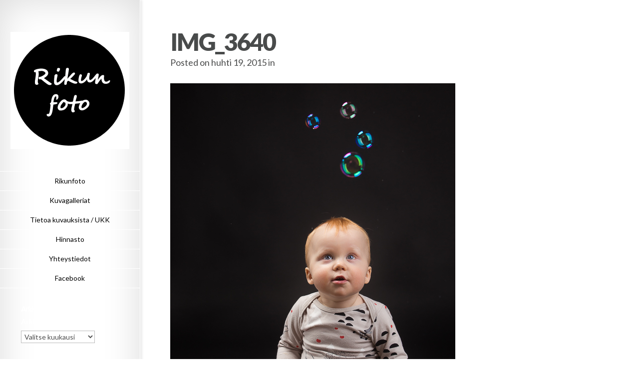

--- FILE ---
content_type: text/html; charset=UTF-8
request_url: http://www.rikunfoto.fi/lapsikuvaus-arabianrannan-studiolla/img_3640/
body_size: 5833
content:
<!DOCTYPE html>
<!--[if IE 6]>
<html id="ie6" lang="fi" prefix="og: http://ogp.me/ns# fb: http://ogp.me/ns/fb#">
<![endif]-->
<!--[if IE 7]>
<html id="ie7" lang="fi" prefix="og: http://ogp.me/ns# fb: http://ogp.me/ns/fb#">
<![endif]-->
<!--[if IE 8]>
<html id="ie8" lang="fi" prefix="og: http://ogp.me/ns# fb: http://ogp.me/ns/fb#">
<![endif]-->
<!--[if !(IE 6) | !(IE 7) | !(IE 8)  ]><!-->
<html lang="fi" prefix="og: http://ogp.me/ns# fb: http://ogp.me/ns/fb#">
<!--<![endif]-->
<head>
	<meta charset="UTF-8" />
	<title>IMG_3640 &bull; Rikun foto | Rikun foto</title>
			
	
	<link rel="pingback" href="http://www.rikunfoto.fi/xmlrpc.php" />

	<script type="text/javascript">
		document.documentElement.className = 'js';
	</script>

	
<!-- This site is optimized with the Yoast SEO plugin v2.3.4 - https://yoast.com/wordpress/plugins/seo/ -->
<link rel="canonical" href="http://www.rikunfoto.fi/lapsikuvaus-arabianrannan-studiolla/img_3640/" />
<meta property="og:locale" content="fi_FI" />
<meta property="og:type" content="article" />
<meta property="og:title" content="IMG_3640 &bull; Rikun foto" />
<meta property="og:url" content="http://www.rikunfoto.fi/lapsikuvaus-arabianrannan-studiolla/img_3640/" />
<meta property="og:site_name" content="Rikun foto" />
<meta property="fb:admins" content="581682902" />
<!-- / Yoast SEO plugin. -->

<link rel="alternate" type="application/rss+xml" title="Rikun foto &raquo; syöte" href="http://www.rikunfoto.fi/feed/" />
<link rel="alternate" type="application/rss+xml" title="Rikun foto &raquo; kommenttien syöte" href="http://www.rikunfoto.fi/comments/feed/" />

            <script type="text/javascript">//<![CDATA[
            // Google Analytics for WordPress by Yoast v4.3.3 | http://yoast.com/wordpress/google-analytics/
            var _gaq = _gaq || [];
            _gaq.push(['_setAccount', 'UA-27275284-1']);
				            _gaq.push(['_trackPageview']);
            (function () {
                var ga = document.createElement('script');
                ga.type = 'text/javascript';
                ga.async = true;
                ga.src = ('https:' == document.location.protocol ? 'https://ssl' : 'http://www') + '.google-analytics.com/ga.js';

                var s = document.getElementsByTagName('script')[0];
                s.parentNode.insertBefore(ga, s);
            })();
            //]]></script>
			<link rel="alternate" type="application/rss+xml" title="Rikun foto &raquo; IMG_3640 kommenttien syöte" href="http://www.rikunfoto.fi/lapsikuvaus-arabianrannan-studiolla/img_3640/feed/" />
		<script type="text/javascript">
			window._wpemojiSettings = {"baseUrl":"https:\/\/s.w.org\/images\/core\/emoji\/72x72\/","ext":".png","source":{"concatemoji":"http:\/\/www.rikunfoto.fi\/wp-includes\/js\/wp-emoji-release.min.js?ver=4.4.33"}};
			!function(e,n,t){var a;function i(e){var t=n.createElement("canvas"),a=t.getContext&&t.getContext("2d"),i=String.fromCharCode;return!(!a||!a.fillText)&&(a.textBaseline="top",a.font="600 32px Arial","flag"===e?(a.fillText(i(55356,56806,55356,56826),0,0),3e3<t.toDataURL().length):"diversity"===e?(a.fillText(i(55356,57221),0,0),t=a.getImageData(16,16,1,1).data,a.fillText(i(55356,57221,55356,57343),0,0),(t=a.getImageData(16,16,1,1).data)[0],t[1],t[2],t[3],!0):("simple"===e?a.fillText(i(55357,56835),0,0):a.fillText(i(55356,57135),0,0),0!==a.getImageData(16,16,1,1).data[0]))}function o(e){var t=n.createElement("script");t.src=e,t.type="text/javascript",n.getElementsByTagName("head")[0].appendChild(t)}t.supports={simple:i("simple"),flag:i("flag"),unicode8:i("unicode8"),diversity:i("diversity")},t.DOMReady=!1,t.readyCallback=function(){t.DOMReady=!0},t.supports.simple&&t.supports.flag&&t.supports.unicode8&&t.supports.diversity||(a=function(){t.readyCallback()},n.addEventListener?(n.addEventListener("DOMContentLoaded",a,!1),e.addEventListener("load",a,!1)):(e.attachEvent("onload",a),n.attachEvent("onreadystatechange",function(){"complete"===n.readyState&&t.readyCallback()})),(a=t.source||{}).concatemoji?o(a.concatemoji):a.wpemoji&&a.twemoji&&(o(a.twemoji),o(a.wpemoji)))}(window,document,window._wpemojiSettings);
		</script>
		<meta content="Origin v.2.0" name="generator"/>
	<style type="text/css">
		body { color: #000000; }
		#content-area a { color: #000000; }
		ul.nav li a { color: #000000 !important; }
		ul.nav > li.current_page_item > a, ul#top-menu > li:hover > a, ul.nav > li.current-cat > a { color: #000000; }
		h1, h2, h3, h4, h5, h6, h1 a, h2 a, h3 a, h4 a, h5 a, h6 a { color: #000000; }

		#sidebar a { color:#000000; }
		.footer-widget { color:#000000 }
		#footer a, ul#bottom-menu li a { color:#000000 }
	</style>

<style type="text/css">
img.wp-smiley,
img.emoji {
	display: inline !important;
	border: none !important;
	box-shadow: none !important;
	height: 1em !important;
	width: 1em !important;
	margin: 0 .07em !important;
	vertical-align: -0.1em !important;
	background: none !important;
	padding: 0 !important;
}
</style>
<link rel='stylesheet' id='dashicons-css'  href='http://www.rikunfoto.fi/wp-includes/css/dashicons.min.css?ver=4.4.33' type='text/css' media='all' />
<link rel='stylesheet' id='cuar.frontend-css'  href='http://www.rikunfoto.fi/wp-content/plugins/customer-area/skins/frontend/default-v4/assets/css/styles.min.css?ver=6.2.1' type='text/css' media='all' />
<link rel='stylesheet' id='slickr-flickr-lightbox-css'  href='http://www.rikunfoto.fi/wp-content/plugins/slickr-flickr/lightbox/lightbox.css?ver=0.5' type='text/css' media='all' />
<link rel='stylesheet' id='thickbox-css'  href='http://www.rikunfoto.fi/wp-includes/js/thickbox/thickbox.css?ver=4.4.33' type='text/css' media='all' />
<link rel='stylesheet' id='slickr-flickr-css'  href='http://www.rikunfoto.fi/wp-content/plugins/slickr-flickr/slickr-flickr.css?ver=1.44' type='text/css' media='all' />
<link rel='stylesheet' id='afg_colorbox_css-css'  href='http://www.rikunfoto.fi/wp-content/plugins/awesome-flickr-gallery-plugin/colorbox/colorbox.css?ver=4.4.33' type='text/css' media='all' />
<link rel='stylesheet' id='origin-fonts-css'  href='http://fonts.googleapis.com/css?family=Open+Sans:300italic,700italic,800italic,400,300,700,800&#038;subset=latin,latin-ext' type='text/css' media='all' />
<link rel='stylesheet' id='et-gf-lato-css'  href='http://fonts.googleapis.com/css?family=Lato:400,100,100italic,300,300italic,400italic,700,700italic,900,900italic&#038;subset=latin' type='text/css' media='all' />
<link rel='stylesheet' id='origin-style-css'  href='http://www.rikunfoto.fi/wp-content/themes/Origin/style.css?ver=4.4.33' type='text/css' media='all' />
<link rel='stylesheet' id='et-shortcodes-css-css'  href='http://www.rikunfoto.fi/wp-content/themes/Origin/epanel/shortcodes/css/shortcodes.css?ver=3.0' type='text/css' media='all' />
<link rel='stylesheet' id='et-shortcodes-responsive-css-css'  href='http://www.rikunfoto.fi/wp-content/themes/Origin/epanel/shortcodes/css/shortcodes_responsive.css?ver=3.0' type='text/css' media='all' />
<link rel='stylesheet' id='mailchimp-for-wp-css'  href='http://www.rikunfoto.fi/wp-content/plugins/mailchimp-for-wp/assets/css/css.php?checkbox=1&#038;form=1&#038;form-theme=light&#038;ver=1.5.6' type='text/css' media='all' />
<link rel='stylesheet' id='pixproof_inuit-css'  href='http://www.rikunfoto.fi/wp-content/plugins/pixproof/css/inuit.css?ver=1.2.4' type='text/css' media='all' />
<link rel='stylesheet' id='pixproof_magnific-popup-css'  href='http://www.rikunfoto.fi/wp-content/plugins/pixproof/css/mangnific-popup.css?ver=1.2.4' type='text/css' media='all' />
<link rel='stylesheet' id='fancybox-css'  href='http://www.rikunfoto.fi/wp-content/themes/Origin/epanel/page_templates/js/fancybox/jquery.fancybox-1.3.4.css?ver=1.3.4' type='text/css' media='screen' />
<link rel='stylesheet' id='et_page_templates-css'  href='http://www.rikunfoto.fi/wp-content/themes/Origin/epanel/page_templates/page_templates.css?ver=1.8' type='text/css' media='screen' />
<script type='text/javascript' src='http://www.rikunfoto.fi/wp-includes/js/jquery/jquery.js?ver=1.11.3'></script>
<script type='text/javascript' src='http://www.rikunfoto.fi/wp-includes/js/jquery/jquery-migrate.min.js?ver=1.2.1'></script>
<script type='text/javascript' src='http://www.rikunfoto.fi/wp-content/plugins/awesome-flickr-gallery-plugin/colorbox/jquery.colorbox.js?ver=4.4.33'></script>
<script type='text/javascript' src='http://www.rikunfoto.fi/wp-content/plugins/awesome-flickr-gallery-plugin/colorbox/mycolorbox.js?ver=4.4.33'></script>
<script type='text/javascript' src='http://www.rikunfoto.fi/wp-content/plugins/customer-area/libs/bootstrap/js/transition.js?ver=6.2.1'></script>
<script type='text/javascript' src='http://www.rikunfoto.fi/wp-content/plugins/customer-area/libs/bootstrap/js/dropdown.js?ver=6.2.1'></script>
<script type='text/javascript' src='http://www.rikunfoto.fi/wp-content/plugins/customer-area/libs/bootstrap/js/collapse.js?ver=6.2.1'></script>
<link rel='https://api.w.org/' href='http://www.rikunfoto.fi/wp-json/' />
<link rel="EditURI" type="application/rsd+xml" title="RSD" href="http://www.rikunfoto.fi/xmlrpc.php?rsd" />
<link rel="wlwmanifest" type="application/wlwmanifest+xml" href="http://www.rikunfoto.fi/wp-includes/wlwmanifest.xml" /> 
<meta name="generator" content="WordPress 4.4.33" />
<link rel='shortlink' href='http://www.rikunfoto.fi/?p=1808' />
<link rel="alternate" type="application/json+oembed" href="http://www.rikunfoto.fi/wp-json/oembed/1.0/embed?url=http%3A%2F%2Fwww.rikunfoto.fi%2Flapsikuvaus-arabianrannan-studiolla%2Fimg_3640%2F" />
<link rel="alternate" type="text/xml+oembed" href="http://www.rikunfoto.fi/wp-json/oembed/1.0/embed?url=http%3A%2F%2Fwww.rikunfoto.fi%2Flapsikuvaus-arabianrannan-studiolla%2Fimg_3640%2F&#038;format=xml" />
<style type="text/css">/* Start writing your custom CSS here */</style><!-- Facebook Pixel Code -->
<script>
  !function(f,b,e,v,n,t,s)
  {if(f.fbq)return;n=f.fbq=function(){n.callMethod?
  n.callMethod.apply(n,arguments):n.queue.push(arguments)};
  if(!f._fbq)f._fbq=n;n.push=n;n.loaded=!0;n.version='2.0';
  n.queue=[];t=b.createElement(e);t.async=!0;
  t.src=v;s=b.getElementsByTagName(e)[0];
  s.parentNode.insertBefore(t,s)}(window, document,'script',
  'https://connect.facebook.net/en_US/fbevents.js');
  fbq('init', '571261809715868');
  fbq('track', 'PageView');
</script>
<noscript><img height="1" width="1" style="display:none"
  src="https://www.facebook.com/tr?id=571261809715868&ev=PageView&noscript=1"
/></noscript>
<!-- End Facebook Pixel Code -->		<style>
			#info-bg, #main-wrap:before { background: #ffffff; }
			#top-menu a:hover .link_text, .current-menu-item > a, #top-menu .current-menu-item > a:hover, #top-menu .current-menu-item > a:hover .link_bg, .et_active_dropdown > li a, #top-menu .et_clicked, #mobile-nav { color: #ffffff; }

			@media only screen and (max-width: 1023px){
				#info-area { background: #ffffff; }
			}

			.widget, #top-menu a, #mobile-nav, #info-area, #info-bg, #top-menu { border-color: #ffffff; }

			.current-menu-item > a, .et_active_dropdown > li a, #top-menu .et_clicked, #mobile-nav, #top-menu a:hover .link_bg, #top-menu .current-menu-item > a:hover, #top-menu .current-menu-item > a:hover .link_bg { background: #bababa; }

			#top-menu ul ul a:hover .link_bg { background: #000000; }

		h1, h2, h3, h4, h5, h6 { font-family: 'Lato', Helvetica, Arial, Lucida, sans-serif; }body { font-family: 'Lato', Helvetica, Arial, Lucida, sans-serif; }		</style>
	<meta name="viewport" content="width=device-width, initial-scale=1.0, maximum-scale=1.0, user-scalable=0" /><style type="text/css" id="custom-background-css">
body.custom-background { background-color: #ffffff; }
</style>

	<!--[if lt IE 9]>
		<script src="http://www.rikunfoto.fi/wp-content/themes/Origin/js/html5.js" type="text/javascript"></script>
		<script src="http://www.rikunfoto.fi/wp-content/themes/Origin/js/respond.min.js" type="text/javascript"></script>
	<![endif]-->
</head>
<body class="attachment single single-attachment postid-1808 attachmentid-1808 attachment-jpeg custom-background chrome et_includes_sidebar">
	<div id="main-wrap" class="clearfix">
		
		<div id="info-bg"></div>

		<div id="info-area">
			<div id="logo-area">
								<a href="http://www.rikunfoto.fi/"><img src="http://www.rikunfoto.fi/wp-content/uploads/2012/10/rikunfoto-logo21.jpg" alt="Rikun foto" id="logo"/></a>
			</div> <!-- #logo-area -->

			
			<span id="mobile-nav">Navigation Menu<span>+</span></span>

			<nav id="top-menu">
				<ul id="menu-kuvagalleriat" class="nav et_disable_top_tier"><li id="menu-item-1773" class="menu-item menu-item-type-post_type menu-item-object-page menu-item-1773"><a href="http://www.rikunfoto.fi/lapsikuvaus/" >Rikunfoto</a></li>
<li id="menu-item-1774" class="menu-item menu-item-type-custom menu-item-object-custom menu-item-home menu-item-1774"><a href="http://www.rikunfoto.fi/" >Kuvagalleriat</a></li>
<li id="menu-item-1229" class="menu-item menu-item-type-post_type menu-item-object-page menu-item-1229"><a href="http://www.rikunfoto.fi/tietoa/" >Tietoa kuvauksista / UKK</a></li>
<li id="menu-item-838" class="menu-item menu-item-type-post_type menu-item-object-page menu-item-838"><a href="http://www.rikunfoto.fi/hinnasto-lapsikuvaus/" >Hinnasto</a></li>
<li id="menu-item-836" class="menu-item menu-item-type-post_type menu-item-object-page menu-item-836"><a href="http://www.rikunfoto.fi/yhteystiedot/" >Yhteystiedot</a></li>
<li id="menu-item-841" class="menu-item menu-item-type-custom menu-item-object-custom menu-item-841"><a href="http://www.facebook.com/rikunfoto" onclick="javascript:_gaq.push(['_trackEvent','outbound-menu','http://www.facebook.com']);">Facebook</a></li>
</ul>			</nav>

				<div id="sidebar">
		<div id="archives-5" class="widget widget_archive"><h4 class="widgettitle">Arkisto</h4>		<label class="screen-reader-text" for="archives-dropdown-5">Arkisto</label>
		<select id="archives-dropdown-5" name="archive-dropdown" onchange='document.location.href=this.options[this.selectedIndex].value;'>
			
			<option value="">Valitse kuukausi</option>
				<option value='http://www.rikunfoto.fi/2019/04/'> huhtikuu 2019 &nbsp;(1)</option>
	<option value='http://www.rikunfoto.fi/2018/01/'> tammikuu 2018 &nbsp;(1)</option>
	<option value='http://www.rikunfoto.fi/2017/12/'> joulukuu 2017 &nbsp;(1)</option>
	<option value='http://www.rikunfoto.fi/2017/08/'> elokuu 2017 &nbsp;(1)</option>
	<option value='http://www.rikunfoto.fi/2017/07/'> heinäkuu 2017 &nbsp;(1)</option>
	<option value='http://www.rikunfoto.fi/2016/11/'> marraskuu 2016 &nbsp;(1)</option>
	<option value='http://www.rikunfoto.fi/2016/10/'> lokakuu 2016 &nbsp;(1)</option>
	<option value='http://www.rikunfoto.fi/2016/04/'> huhtikuu 2016 &nbsp;(1)</option>
	<option value='http://www.rikunfoto.fi/2016/03/'> maaliskuu 2016 &nbsp;(1)</option>
	<option value='http://www.rikunfoto.fi/2015/09/'> syyskuu 2015 &nbsp;(1)</option>
	<option value='http://www.rikunfoto.fi/2015/08/'> elokuu 2015 &nbsp;(1)</option>
	<option value='http://www.rikunfoto.fi/2015/07/'> heinäkuu 2015 &nbsp;(2)</option>
	<option value='http://www.rikunfoto.fi/2015/04/'> huhtikuu 2015 &nbsp;(2)</option>
	<option value='http://www.rikunfoto.fi/2014/12/'> joulukuu 2014 &nbsp;(2)</option>
	<option value='http://www.rikunfoto.fi/2014/10/'> lokakuu 2014 &nbsp;(1)</option>
	<option value='http://www.rikunfoto.fi/2014/09/'> syyskuu 2014 &nbsp;(1)</option>
	<option value='http://www.rikunfoto.fi/2014/07/'> heinäkuu 2014 &nbsp;(2)</option>
	<option value='http://www.rikunfoto.fi/2014/05/'> toukokuu 2014 &nbsp;(2)</option>
	<option value='http://www.rikunfoto.fi/2014/03/'> maaliskuu 2014 &nbsp;(1)</option>
	<option value='http://www.rikunfoto.fi/2014/01/'> tammikuu 2014 &nbsp;(9)</option>
	<option value='http://www.rikunfoto.fi/2013/11/'> marraskuu 2013 &nbsp;(8)</option>
	<option value='http://www.rikunfoto.fi/2013/10/'> lokakuu 2013 &nbsp;(1)</option>
	<option value='http://www.rikunfoto.fi/2013/06/'> kesäkuu 2013 &nbsp;(2)</option>
	<option value='http://www.rikunfoto.fi/2013/04/'> huhtikuu 2013 &nbsp;(1)</option>
	<option value='http://www.rikunfoto.fi/2013/03/'> maaliskuu 2013 &nbsp;(1)</option>
	<option value='http://www.rikunfoto.fi/2013/02/'> helmikuu 2013 &nbsp;(1)</option>
	<option value='http://www.rikunfoto.fi/2012/11/'> marraskuu 2012 &nbsp;(1)</option>

		</select>
		</div> <!-- end .widget -->	</div> <!-- end #sidebar -->
		</div> <!-- #info-area -->

		<div id="main">
			<div id="wrapper">

<div id="main-content" class="et-no-big-image">

	
	<article id="post-1808" class="entry-content clearfix post-1808 attachment type-attachment status-inherit hentry">
		<div class="main-title">
			<h1>IMG_3640</h1>
		<p class="meta-info">Posted  on huhti 19, 2015 in </p>		</div> <!-- .main-title -->

	
		<p class="attachment"><a href="http://www.rikunfoto.fi/wp-content/uploads/2015/04/IMG_3640.jpg" ><img width="571" height="800" src="http://www.rikunfoto.fi/wp-content/uploads/2015/04/IMG_3640.jpg" class="attachment-medium size-medium" alt="IMG_3640" /></a></p>
				
	</article> <!-- end .entry-content -->

	
	
	
</div> <!-- #main-content -->
<footer id="main-footer">
	<p id="copyright">Designed by <a href="http://www.elegantthemes.com" title="Premium WordPress Themes">Elegant Themes</a> | Powered by <a href="http://www.wordpress.org">WordPress</a></p>
</footer> <!-- #main-footer -->
			</div> <!-- #wrapper -->
		</div> <!-- #main -->
	</div> <!-- #main-wrap -->

	<script type='text/javascript'>
/* <![CDATA[ */
var thickboxL10n = {"next":"Seuraava \u00bb","prev":"\u00ab Edellinen","image":"Kuva","of":"\/","close":"Sulje","noiframes":"T\u00e4m\u00e4 toiminto edellytt\u00e4\u00e4 kehyksi\u00e4. Sinulla on kehykset estetty tai selaimesi ei tue niit\u00e4.","loadingAnimation":"http:\/\/www.rikunfoto.fi\/wp-includes\/js\/thickbox\/loadingAnimation.gif"};
/* ]]> */
</script>
<script type='text/javascript' src='http://www.rikunfoto.fi/wp-includes/js/thickbox/thickbox.js?ver=3.1-20121105'></script>
<script type='text/javascript'>
/* <![CDATA[ */
var pixproof = {"ajaxurl":"http:\/\/www.rikunfoto.fi\/wp-admin\/admin-ajax.php","pixproof_settings":{"zip_archive_generation":"manual"},"l10n":{"select":"Select","deselect":"Deselect","ofCounter":"of","next":"Next","previous":"Previous"}};
/* ]]> */
</script>
<script type='text/javascript' src='http://www.rikunfoto.fi/wp-content/plugins/pixproof/js/public.js?ver=1.2.4'></script>
<script type='text/javascript' src='http://www.rikunfoto.fi/wp-content/themes/Origin/js/jquery.infinitescroll.js?ver=1.0'></script>
<script type='text/javascript'>
/* <![CDATA[ */
var et_origin_strings = {"load_posts":"Loading new posts...","no_posts":"No more posts to load"};
/* ]]> */
</script>
<script type='text/javascript' src='http://www.rikunfoto.fi/wp-content/themes/Origin/js/custom.js?ver=1.0'></script>
<script type='text/javascript' src='http://www.rikunfoto.fi/wp-content/themes/Origin/epanel/page_templates/js/fancybox/jquery.easing-1.3.pack.js?ver=1.3.4'></script>
<script type='text/javascript' src='http://www.rikunfoto.fi/wp-content/themes/Origin/epanel/page_templates/js/fancybox/jquery.fancybox-1.3.4.pack.js?ver=1.3.4'></script>
<script type='text/javascript'>
/* <![CDATA[ */
var et_ptemplates_strings = {"captcha":"Captcha","fill":"Fill","field":"field","invalid":"Invalid email"};
/* ]]> */
</script>
<script type='text/javascript' src='http://www.rikunfoto.fi/wp-content/themes/Origin/epanel/page_templates/js/et-ptemplates-frontend.js?ver=1.1'></script>
<script type='text/javascript' src='http://www.rikunfoto.fi/wp-includes/js/wp-embed.min.js?ver=4.4.33'></script>
</body>
</html>

--- FILE ---
content_type: text/css
request_url: http://www.rikunfoto.fi/wp-content/plugins/customer-area/skins/frontend/default-v4/assets/css/styles.min.css?ver=6.2.1
body_size: 25100
content:
/*! normalize.css v2.1.3 | MIT License | git.io/normalize */article,aside,details,figcaption,figure,footer,header,hgroup,main,nav,section,summary{display:block}audio,canvas,video{display:inline-block}audio:not([controls]){display:none;height:0}[hidden],template{display:none}html{font-family:sans-serif;-ms-text-size-adjust:100%;-webkit-text-size-adjust:100%}body{margin:0}a{background:transparent}a:focus{outline:thin dotted}a:active,a:hover{outline:0}h1{font-size:2em;margin:.67em 0}abbr[title]{border-bottom:1px dotted}b,strong{font-weight:bold}dfn{font-style:italic}hr{-moz-box-sizing:content-box;box-sizing:content-box;height:0}mark{background:#ff0;color:#000}code,kbd,pre,samp{font-family:monospace,serif;font-size:1em}pre{white-space:pre-wrap}q{quotes:"\201C" "\201D" "\2018" "\2019"}small{font-size:80%}sub,sup{font-size:75%;line-height:0;position:relative;vertical-align:baseline}sup{top:-0.5em}sub{bottom:-0.25em}img{border:0}svg:not(:root){overflow:hidden}figure{margin:0}fieldset{border:1px solid #c0c0c0;margin:0 2px;padding:.35em .625em .75em}legend{border:0;padding:0}button,input,select,textarea{font-family:inherit;font-size:100%;margin:0}button,input{line-height:normal}button,select{text-transform:none}button,html input[type="button"],input[type="reset"],input[type="submit"]{-webkit-appearance:button;cursor:pointer}button[disabled],html input[disabled]{cursor:default}input[type="checkbox"],input[type="radio"]{box-sizing:border-box;padding:0}input[type="search"]{-webkit-appearance:textfield;-moz-box-sizing:content-box;-webkit-box-sizing:content-box;box-sizing:content-box}input[type="search"]::-webkit-search-cancel-button,input[type="search"]::-webkit-search-decoration{-webkit-appearance:none}button::-moz-focus-inner,input::-moz-focus-inner{border:0;padding:0}textarea{overflow:auto;vertical-align:top}table{border-collapse:collapse;border-spacing:0}@media print{*{text-shadow:none !important;color:#000 !important;background:transparent !important;box-shadow:none !important}a,a:visited{text-decoration:underline}a[href]:after{content:" (" attr(href) ")"}abbr[title]:after{content:" (" attr(title) ")"}a[href^="javascript:"]:after,a[href^="#"]:after{content:""}pre,blockquote{border:1px solid #999;page-break-inside:avoid}thead{display:table-header-group}tr,img{page-break-inside:avoid}img{max-width:100% !important}@page{margin:2cm .5cm}p,h2,h3{orphans:3;widows:3}h2,h3{page-break-after:avoid}select{background:#fff !important}.navbar,.cuarsu-main{display:none}.table td,.table th{background-color:#fff !important}.btn>.caret,.dropup>.btn>.caret,.cuarsu-main input[type="submit"].cuarsu-submit>.caret,.dropup>.cuarsu-main input[type="submit"].cuarsu-submit>.caret{border-top-color:#000 !important}.label{border:1px solid #000}.table{border-collapse:collapse !important}.table-bordered th,.table-bordered td{border:1px solid #ddd !important}}*,*:before,*:after{-webkit-box-sizing:border-box;-moz-box-sizing:border-box;box-sizing:border-box}html{font-size:62.5%;-webkit-tap-highlight-color:rgba(0,0,0,0)}body{font-family:"Helvetica Neue",Helvetica,Arial,sans-serif;font-size:14px;line-height:1.42857143;color:#333;background-color:#fff}input,button,select,textarea{font-family:inherit;font-size:inherit;line-height:inherit}a{color:#428bca;text-decoration:none}a:hover,a:focus{color:#2a6496;text-decoration:underline}a:focus{outline:thin dotted;outline:5px auto -webkit-focus-ring-color;outline-offset:-2px}img{vertical-align:middle}.img-responsive{display:block;max-width:100%;height:auto}.img-rounded{border-radius:6px}.img-thumbnail{padding:4px;line-height:1.42857143;background-color:#fff;border:1px solid #ddd;border-radius:0;-webkit-transition:all .2s ease-in-out;transition:all .2s ease-in-out;display:inline-block;max-width:100%;height:auto}.img-circle{border-radius:50%}hr{margin-top:20px;margin-bottom:20px;border:0;border-top:1px solid #eee}.sr-only{position:absolute;width:1px;height:1px;margin:-1px;padding:0;overflow:hidden;clip:rect(0, 0, 0, 0);border:0}h1,h2,h3,h4,h5,h6,.h1,.h2,.h3,.h4,.h5,.h6{font-family:inherit;font-weight:500;line-height:1.1;color:inherit}h1 small,h2 small,h3 small,h4 small,h5 small,h6 small,.h1 small,.h2 small,.h3 small,.h4 small,.h5 small,.h6 small,h1 .small,h2 .small,h3 .small,h4 .small,h5 .small,h6 .small,.h1 .small,.h2 .small,.h3 .small,.h4 .small,.h5 .small,.h6 .small{font-weight:normal;line-height:1;color:#999}h1,h2,h3{margin-top:20px;margin-bottom:10px}h1 small,h2 small,h3 small,h1 .small,h2 .small,h3 .small{font-size:65%}h4,h5,h6{margin-top:10px;margin-bottom:10px}h4 small,h5 small,h6 small,h4 .small,h5 .small,h6 .small{font-size:75%}h1,.h1{font-size:36px}h2,.h2{font-size:30px}h3,.h3{font-size:24px}h4,.h4{font-size:18px}h5,.h5{font-size:14px}h6,.h6{font-size:12px}p{margin:0 0 10px}.lead{margin-bottom:20px;font-size:16px;font-weight:200;line-height:1.4}@media (min-width:768px){.lead{font-size:21px}}small,.small{font-size:85%}cite{font-style:normal}.text-muted{color:#999}.text-primary{color:#428bca}.text-primary:hover{color:#3071a9}.text-warning{color:#8a6d3b}.text-warning:hover{color:#66512c}.text-danger{color:#a94442}.text-danger:hover{color:#843534}.text-success{color:#3c763d}.text-success:hover{color:#2b542c}.text-info{color:#31708f}.text-info:hover{color:#245269}.text-left{text-align:left}.text-right{text-align:right}.text-center{text-align:center}.text-justify{text-align:justify}.page-header{padding-bottom:9px;margin:40px 0 20px;border-bottom:1px solid #eee}ul,ol{margin-top:0;margin-bottom:10px}ul ul,ol ul,ul ol,ol ol{margin-bottom:0}.list-unstyled{padding-left:0;list-style:none}.list-inline{padding-left:0;list-style:none}.list-inline>li{display:inline-block;padding-left:5px;padding-right:5px}.list-inline>li:first-child{padding-left:0}dl{margin-top:0;margin-bottom:20px}dt,dd{line-height:1.42857143}dt{font-weight:bold}dd{margin-left:0}@media (min-width:768px){.dl-horizontal dt{float:left;width:160px;clear:left;text-align:right;overflow:hidden;text-overflow:ellipsis;white-space:nowrap}.dl-horizontal dd{margin-left:180px}}abbr[title],abbr[data-original-title]{cursor:help;border-bottom:1px dotted #999}.initialism{font-size:90%;text-transform:uppercase}blockquote{padding:10px 20px;margin:0 0 20px;border-left:5px solid #eee}blockquote p{font-size:17.5px;font-weight:300;line-height:1.25}blockquote p:last-child{margin-bottom:0}blockquote small,blockquote .small{display:block;line-height:1.42857143;color:#999}blockquote small:before,blockquote .small:before{content:'\2014 \00A0'}blockquote.pull-right{padding-right:15px;padding-left:0;border-right:5px solid #eee;border-left:0}blockquote.pull-right p,blockquote.pull-right small,blockquote.pull-right .small{text-align:right}blockquote.pull-right small:before,blockquote.pull-right .small:before{content:''}blockquote.pull-right small:after,blockquote.pull-right .small:after{content:'\00A0 \2014'}blockquote:before,blockquote:after{content:""}address{margin-bottom:20px;font-style:normal;line-height:1.42857143}code,kbd,pre,samp{font-family:Menlo,Monaco,Consolas,"Courier New",monospace}code{padding:2px 4px;font-size:90%;color:#c7254e;background-color:#f9f2f4;white-space:nowrap;border-radius:0}kbd{padding:2px 4px;font-size:90%;color:#fff;background-color:#333;border-radius:3px;box-shadow:inset 0 -1px 0 rgba(0,0,0,0.25)}pre{display:block;padding:9.5px;margin:0 0 10px;font-size:13px;line-height:1.42857143;word-break:break-all;word-wrap:break-word;color:#333;background-color:#f5f5f5;border:1px solid #ccc;border-radius:0}pre code{padding:0;font-size:inherit;color:inherit;white-space:pre-wrap;background-color:transparent;border-radius:0}.pre-scrollable{max-height:340px;overflow-y:scroll}.container{margin-right:auto;margin-left:auto;padding-left:15px;padding-right:15px}@media (min-width:768px){.container{width:750px}}@media (min-width:992px){.container{width:970px}}@media (min-width:1200px){.container{width:1170px}}.container-fluid{margin-right:auto;margin-left:auto;padding-left:15px;padding-right:15px}.row{margin-left:-15px;margin-right:-15px}.col-xs-1, .col-sm-1, .col-md-1, .col-lg-1, .col-xs-2, .col-sm-2, .col-md-2, .col-lg-2, .col-xs-3, .col-sm-3, .col-md-3, .col-lg-3, .col-xs-4, .col-sm-4, .col-md-4, .col-lg-4, .col-xs-5, .col-sm-5, .col-md-5, .col-lg-5, .col-xs-6, .col-sm-6, .col-md-6, .col-lg-6, .col-xs-7, .col-sm-7, .col-md-7, .col-lg-7, .col-xs-8, .col-sm-8, .col-md-8, .col-lg-8, .col-xs-9, .col-sm-9, .col-md-9, .col-lg-9, .col-xs-10, .col-sm-10, .col-md-10, .col-lg-10, .col-xs-11, .col-sm-11, .col-md-11, .col-lg-11, .col-xs-12, .col-sm-12, .col-md-12, .col-lg-12{position:relative;min-height:1px;padding-left:15px;padding-right:15px}.col-xs-1, .col-xs-2, .col-xs-3, .col-xs-4, .col-xs-5, .col-xs-6, .col-xs-7, .col-xs-8, .col-xs-9, .col-xs-10, .col-xs-11, .col-xs-12{float:left}.col-xs-12{width:100%}.col-xs-11{width:91.66666667%}.col-xs-10{width:83.33333333%}.col-xs-9{width:75%}.col-xs-8{width:66.66666667%}.col-xs-7{width:58.33333333%}.col-xs-6{width:50%}.col-xs-5{width:41.66666667%}.col-xs-4{width:33.33333333%}.col-xs-3{width:25%}.col-xs-2{width:16.66666667%}.col-xs-1{width:8.33333333%}.col-xs-pull-12{right:100%}.col-xs-pull-11{right:91.66666667%}.col-xs-pull-10{right:83.33333333%}.col-xs-pull-9{right:75%}.col-xs-pull-8{right:66.66666667%}.col-xs-pull-7{right:58.33333333%}.col-xs-pull-6{right:50%}.col-xs-pull-5{right:41.66666667%}.col-xs-pull-4{right:33.33333333%}.col-xs-pull-3{right:25%}.col-xs-pull-2{right:16.66666667%}.col-xs-pull-1{right:8.33333333%}.col-xs-pull-0{right:0}.col-xs-push-12{left:100%}.col-xs-push-11{left:91.66666667%}.col-xs-push-10{left:83.33333333%}.col-xs-push-9{left:75%}.col-xs-push-8{left:66.66666667%}.col-xs-push-7{left:58.33333333%}.col-xs-push-6{left:50%}.col-xs-push-5{left:41.66666667%}.col-xs-push-4{left:33.33333333%}.col-xs-push-3{left:25%}.col-xs-push-2{left:16.66666667%}.col-xs-push-1{left:8.33333333%}.col-xs-push-0{left:0}.col-xs-offset-12{margin-left:100%}.col-xs-offset-11{margin-left:91.66666667%}.col-xs-offset-10{margin-left:83.33333333%}.col-xs-offset-9{margin-left:75%}.col-xs-offset-8{margin-left:66.66666667%}.col-xs-offset-7{margin-left:58.33333333%}.col-xs-offset-6{margin-left:50%}.col-xs-offset-5{margin-left:41.66666667%}.col-xs-offset-4{margin-left:33.33333333%}.col-xs-offset-3{margin-left:25%}.col-xs-offset-2{margin-left:16.66666667%}.col-xs-offset-1{margin-left:8.33333333%}.col-xs-offset-0{margin-left:0}@media (min-width:768px){.col-sm-1, .col-sm-2, .col-sm-3, .col-sm-4, .col-sm-5, .col-sm-6, .col-sm-7, .col-sm-8, .col-sm-9, .col-sm-10, .col-sm-11, .col-sm-12{float:left}.col-sm-12{width:100%}.col-sm-11{width:91.66666667%}.col-sm-10{width:83.33333333%}.col-sm-9{width:75%}.col-sm-8{width:66.66666667%}.col-sm-7{width:58.33333333%}.col-sm-6{width:50%}.col-sm-5{width:41.66666667%}.col-sm-4{width:33.33333333%}.col-sm-3{width:25%}.col-sm-2{width:16.66666667%}.col-sm-1{width:8.33333333%}.col-sm-pull-12{right:100%}.col-sm-pull-11{right:91.66666667%}.col-sm-pull-10{right:83.33333333%}.col-sm-pull-9{right:75%}.col-sm-pull-8{right:66.66666667%}.col-sm-pull-7{right:58.33333333%}.col-sm-pull-6{right:50%}.col-sm-pull-5{right:41.66666667%}.col-sm-pull-4{right:33.33333333%}.col-sm-pull-3{right:25%}.col-sm-pull-2{right:16.66666667%}.col-sm-pull-1{right:8.33333333%}.col-sm-pull-0{right:0}.col-sm-push-12{left:100%}.col-sm-push-11{left:91.66666667%}.col-sm-push-10{left:83.33333333%}.col-sm-push-9{left:75%}.col-sm-push-8{left:66.66666667%}.col-sm-push-7{left:58.33333333%}.col-sm-push-6{left:50%}.col-sm-push-5{left:41.66666667%}.col-sm-push-4{left:33.33333333%}.col-sm-push-3{left:25%}.col-sm-push-2{left:16.66666667%}.col-sm-push-1{left:8.33333333%}.col-sm-push-0{left:0}.col-sm-offset-12{margin-left:100%}.col-sm-offset-11{margin-left:91.66666667%}.col-sm-offset-10{margin-left:83.33333333%}.col-sm-offset-9{margin-left:75%}.col-sm-offset-8{margin-left:66.66666667%}.col-sm-offset-7{margin-left:58.33333333%}.col-sm-offset-6{margin-left:50%}.col-sm-offset-5{margin-left:41.66666667%}.col-sm-offset-4{margin-left:33.33333333%}.col-sm-offset-3{margin-left:25%}.col-sm-offset-2{margin-left:16.66666667%}.col-sm-offset-1{margin-left:8.33333333%}.col-sm-offset-0{margin-left:0}}@media (min-width:992px){.col-md-1, .col-md-2, .col-md-3, .col-md-4, .col-md-5, .col-md-6, .col-md-7, .col-md-8, .col-md-9, .col-md-10, .col-md-11, .col-md-12{float:left}.col-md-12{width:100%}.col-md-11{width:91.66666667%}.col-md-10{width:83.33333333%}.col-md-9{width:75%}.col-md-8{width:66.66666667%}.col-md-7{width:58.33333333%}.col-md-6{width:50%}.col-md-5{width:41.66666667%}.col-md-4{width:33.33333333%}.col-md-3{width:25%}.col-md-2{width:16.66666667%}.col-md-1{width:8.33333333%}.col-md-pull-12{right:100%}.col-md-pull-11{right:91.66666667%}.col-md-pull-10{right:83.33333333%}.col-md-pull-9{right:75%}.col-md-pull-8{right:66.66666667%}.col-md-pull-7{right:58.33333333%}.col-md-pull-6{right:50%}.col-md-pull-5{right:41.66666667%}.col-md-pull-4{right:33.33333333%}.col-md-pull-3{right:25%}.col-md-pull-2{right:16.66666667%}.col-md-pull-1{right:8.33333333%}.col-md-pull-0{right:0}.col-md-push-12{left:100%}.col-md-push-11{left:91.66666667%}.col-md-push-10{left:83.33333333%}.col-md-push-9{left:75%}.col-md-push-8{left:66.66666667%}.col-md-push-7{left:58.33333333%}.col-md-push-6{left:50%}.col-md-push-5{left:41.66666667%}.col-md-push-4{left:33.33333333%}.col-md-push-3{left:25%}.col-md-push-2{left:16.66666667%}.col-md-push-1{left:8.33333333%}.col-md-push-0{left:0}.col-md-offset-12{margin-left:100%}.col-md-offset-11{margin-left:91.66666667%}.col-md-offset-10{margin-left:83.33333333%}.col-md-offset-9{margin-left:75%}.col-md-offset-8{margin-left:66.66666667%}.col-md-offset-7{margin-left:58.33333333%}.col-md-offset-6{margin-left:50%}.col-md-offset-5{margin-left:41.66666667%}.col-md-offset-4{margin-left:33.33333333%}.col-md-offset-3{margin-left:25%}.col-md-offset-2{margin-left:16.66666667%}.col-md-offset-1{margin-left:8.33333333%}.col-md-offset-0{margin-left:0}}@media (min-width:1200px){.col-lg-1, .col-lg-2, .col-lg-3, .col-lg-4, .col-lg-5, .col-lg-6, .col-lg-7, .col-lg-8, .col-lg-9, .col-lg-10, .col-lg-11, .col-lg-12{float:left}.col-lg-12{width:100%}.col-lg-11{width:91.66666667%}.col-lg-10{width:83.33333333%}.col-lg-9{width:75%}.col-lg-8{width:66.66666667%}.col-lg-7{width:58.33333333%}.col-lg-6{width:50%}.col-lg-5{width:41.66666667%}.col-lg-4{width:33.33333333%}.col-lg-3{width:25%}.col-lg-2{width:16.66666667%}.col-lg-1{width:8.33333333%}.col-lg-pull-12{right:100%}.col-lg-pull-11{right:91.66666667%}.col-lg-pull-10{right:83.33333333%}.col-lg-pull-9{right:75%}.col-lg-pull-8{right:66.66666667%}.col-lg-pull-7{right:58.33333333%}.col-lg-pull-6{right:50%}.col-lg-pull-5{right:41.66666667%}.col-lg-pull-4{right:33.33333333%}.col-lg-pull-3{right:25%}.col-lg-pull-2{right:16.66666667%}.col-lg-pull-1{right:8.33333333%}.col-lg-pull-0{right:0}.col-lg-push-12{left:100%}.col-lg-push-11{left:91.66666667%}.col-lg-push-10{left:83.33333333%}.col-lg-push-9{left:75%}.col-lg-push-8{left:66.66666667%}.col-lg-push-7{left:58.33333333%}.col-lg-push-6{left:50%}.col-lg-push-5{left:41.66666667%}.col-lg-push-4{left:33.33333333%}.col-lg-push-3{left:25%}.col-lg-push-2{left:16.66666667%}.col-lg-push-1{left:8.33333333%}.col-lg-push-0{left:0}.col-lg-offset-12{margin-left:100%}.col-lg-offset-11{margin-left:91.66666667%}.col-lg-offset-10{margin-left:83.33333333%}.col-lg-offset-9{margin-left:75%}.col-lg-offset-8{margin-left:66.66666667%}.col-lg-offset-7{margin-left:58.33333333%}.col-lg-offset-6{margin-left:50%}.col-lg-offset-5{margin-left:41.66666667%}.col-lg-offset-4{margin-left:33.33333333%}.col-lg-offset-3{margin-left:25%}.col-lg-offset-2{margin-left:16.66666667%}.col-lg-offset-1{margin-left:8.33333333%}.col-lg-offset-0{margin-left:0}}table{max-width:100%;background-color:transparent}th{text-align:left}.table{width:100%;margin-bottom:20px}.table>thead>tr>th,.table>tbody>tr>th,.table>tfoot>tr>th,.table>thead>tr>td,.table>tbody>tr>td,.table>tfoot>tr>td{padding:8px;line-height:1.42857143;vertical-align:top;border-top:1px solid #ddd}.table>thead>tr>th{vertical-align:bottom;border-bottom:2px solid #ddd}.table>caption+thead>tr:first-child>th,.table>colgroup+thead>tr:first-child>th,.table>thead:first-child>tr:first-child>th,.table>caption+thead>tr:first-child>td,.table>colgroup+thead>tr:first-child>td,.table>thead:first-child>tr:first-child>td{border-top:0}.table>tbody+tbody{border-top:2px solid #ddd}.table .table{background-color:#fff}.table-condensed>thead>tr>th,.table-condensed>tbody>tr>th,.table-condensed>tfoot>tr>th,.table-condensed>thead>tr>td,.table-condensed>tbody>tr>td,.table-condensed>tfoot>tr>td{padding:5px}.table-bordered{border:1px solid #ddd}.table-bordered>thead>tr>th,.table-bordered>tbody>tr>th,.table-bordered>tfoot>tr>th,.table-bordered>thead>tr>td,.table-bordered>tbody>tr>td,.table-bordered>tfoot>tr>td{border:1px solid #ddd}.table-bordered>thead>tr>th,.table-bordered>thead>tr>td{border-bottom-width:2px}.table-striped>tbody>tr:nth-child(odd)>td,.table-striped>tbody>tr:nth-child(odd)>th{background-color:#f9f9f9}.table-hover>tbody>tr:hover>td,.table-hover>tbody>tr:hover>th{background-color:#f5f5f5}table col[class*="col-"]{position:static;float:none;display:table-column}table td[class*="col-"],table th[class*="col-"]{float:none;display:table-cell}.table>thead>tr>td.active,.table>tbody>tr>td.active,.table>tfoot>tr>td.active,.table>thead>tr>th.active,.table>tbody>tr>th.active,.table>tfoot>tr>th.active,.table>thead>tr.active>td,.table>tbody>tr.active>td,.table>tfoot>tr.active>td,.table>thead>tr.active>th,.table>tbody>tr.active>th,.table>tfoot>tr.active>th{background-color:#f5f5f5}.table-hover>tbody>tr>td.active:hover,.table-hover>tbody>tr>th.active:hover,.table-hover>tbody>tr.active:hover>td,.table-hover>tbody>tr.active:hover>th{background-color:#e8e8e8}.table>thead>tr>td.success,.table>tbody>tr>td.success,.table>tfoot>tr>td.success,.table>thead>tr>th.success,.table>tbody>tr>th.success,.table>tfoot>tr>th.success,.table>thead>tr.success>td,.table>tbody>tr.success>td,.table>tfoot>tr.success>td,.table>thead>tr.success>th,.table>tbody>tr.success>th,.table>tfoot>tr.success>th{background-color:#dff0d8}.table-hover>tbody>tr>td.success:hover,.table-hover>tbody>tr>th.success:hover,.table-hover>tbody>tr.success:hover>td,.table-hover>tbody>tr.success:hover>th{background-color:#d0e9c6}.table>thead>tr>td.warning,.table>tbody>tr>td.warning,.table>tfoot>tr>td.warning,.table>thead>tr>th.warning,.table>tbody>tr>th.warning,.table>tfoot>tr>th.warning,.table>thead>tr.warning>td,.table>tbody>tr.warning>td,.table>tfoot>tr.warning>td,.table>thead>tr.warning>th,.table>tbody>tr.warning>th,.table>tfoot>tr.warning>th{background-color:#fcf8e3}.table-hover>tbody>tr>td.warning:hover,.table-hover>tbody>tr>th.warning:hover,.table-hover>tbody>tr.warning:hover>td,.table-hover>tbody>tr.warning:hover>th{background-color:#faf2cc}.table>thead>tr>td.danger,.table>tbody>tr>td.danger,.table>tfoot>tr>td.danger,.table>thead>tr>th.danger,.table>tbody>tr>th.danger,.table>tfoot>tr>th.danger,.table>thead>tr.danger>td,.table>tbody>tr.danger>td,.table>tfoot>tr.danger>td,.table>thead>tr.danger>th,.table>tbody>tr.danger>th,.table>tfoot>tr.danger>th{background-color:#f2dede}.table-hover>tbody>tr>td.danger:hover,.table-hover>tbody>tr>th.danger:hover,.table-hover>tbody>tr.danger:hover>td,.table-hover>tbody>tr.danger:hover>th{background-color:#ebcccc}.table>thead>tr>td.info,.table>tbody>tr>td.info,.table>tfoot>tr>td.info,.table>thead>tr>th.info,.table>tbody>tr>th.info,.table>tfoot>tr>th.info,.table>thead>tr.info>td,.table>tbody>tr.info>td,.table>tfoot>tr.info>td,.table>thead>tr.info>th,.table>tbody>tr.info>th,.table>tfoot>tr.info>th{background-color:#d9edf7}.table-hover>tbody>tr>td.info:hover,.table-hover>tbody>tr>th.info:hover,.table-hover>tbody>tr.info:hover>td,.table-hover>tbody>tr.info:hover>th{background-color:#c4e3f3}@media (max-width:767px){.table-responsive{width:100%;margin-bottom:15px;overflow-y:hidden;overflow-x:scroll;-ms-overflow-style:-ms-autohiding-scrollbar;border:1px solid #ddd;-webkit-overflow-scrolling:touch}.table-responsive>.table{margin-bottom:0}.table-responsive>.table>thead>tr>th,.table-responsive>.table>tbody>tr>th,.table-responsive>.table>tfoot>tr>th,.table-responsive>.table>thead>tr>td,.table-responsive>.table>tbody>tr>td,.table-responsive>.table>tfoot>tr>td{white-space:nowrap}.table-responsive>.table-bordered{border:0}.table-responsive>.table-bordered>thead>tr>th:first-child,.table-responsive>.table-bordered>tbody>tr>th:first-child,.table-responsive>.table-bordered>tfoot>tr>th:first-child,.table-responsive>.table-bordered>thead>tr>td:first-child,.table-responsive>.table-bordered>tbody>tr>td:first-child,.table-responsive>.table-bordered>tfoot>tr>td:first-child{border-left:0}.table-responsive>.table-bordered>thead>tr>th:last-child,.table-responsive>.table-bordered>tbody>tr>th:last-child,.table-responsive>.table-bordered>tfoot>tr>th:last-child,.table-responsive>.table-bordered>thead>tr>td:last-child,.table-responsive>.table-bordered>tbody>tr>td:last-child,.table-responsive>.table-bordered>tfoot>tr>td:last-child{border-right:0}.table-responsive>.table-bordered>tbody>tr:last-child>th,.table-responsive>.table-bordered>tfoot>tr:last-child>th,.table-responsive>.table-bordered>tbody>tr:last-child>td,.table-responsive>.table-bordered>tfoot>tr:last-child>td{border-bottom:0}}fieldset{padding:0;margin:0;border:0}legend{display:block;width:100%;padding:0;margin-bottom:20px;font-size:21px;line-height:inherit;color:#333;border:0;border-bottom:1px solid #e5e5e5}label,.cuar-form .acf_postbox .field p.label{display:inline-block;margin-bottom:5px;font-weight:bold}input[type="search"]{-webkit-box-sizing:border-box;-moz-box-sizing:border-box;box-sizing:border-box}input[type="radio"],input[type="checkbox"]{margin:4px 0 0;margin-top:1px \9;line-height:normal}input[type="file"]{display:block}select[multiple],select[size]{height:auto}select optgroup{font-size:inherit;font-style:inherit;font-family:inherit}input[type="file"]:focus,input[type="radio"]:focus,input[type="checkbox"]:focus{outline:thin dotted;outline:5px auto -webkit-focus-ring-color;outline-offset:-2px}input[type="number"]::-webkit-outer-spin-button,input[type="number"]::-webkit-inner-spin-button{height:auto}output{display:block;padding-top:7px;font-size:14px;line-height:1.42857143;color:#555}.form-control,.cuar-form .select2-choices,.cuar-form .acf_postbox .field input[type="text"],.cuar-form .acf_postbox .field input[type="number"],.cuar-form .acf_postbox .field input[type="password"],.cuar-form .acf_postbox .field input[type="email"],.cuar-form .acf_postbox .field textarea,.cuar-form .acf_postbox .field select,.cuarsu-main .cuarsu-id-select{display:block;width:100%;height:34px;padding:6px 12px;font-size:14px;line-height:1.42857143;color:#555;background-color:#fff;background-image:none;border:1px solid #ccc;border-radius:0;-webkit-box-shadow:inset 0 1px 1px rgba(0,0,0,0.075);box-shadow:inset 0 1px 1px rgba(0,0,0,0.075);-webkit-transition:border-color ease-in-out .15s, box-shadow ease-in-out .15s;transition:border-color ease-in-out .15s, box-shadow ease-in-out .15s}.form-control:focus,.cuar-form .acf_postbox .field input[type="text"]:focus,.cuar-form .acf_postbox .field input[type="number"]:focus,.cuar-form .acf_postbox .field input[type="password"]:focus,.cuar-form .acf_postbox .field input[type="email"]:focus,.cuar-form .acf_postbox .field textarea:focus,.cuar-form .acf_postbox .field select:focus,.cuarsu-main .cuarsu-id-select:focus{border-color:#66afe9;outline:0;-webkit-box-shadow:inset 0 1px 1px rgba(0,0,0,.075), 0 0 8px rgba(102, 175, 233, 0.6);box-shadow:inset 0 1px 1px rgba(0,0,0,.075), 0 0 8px rgba(102, 175, 233, 0.6)}.form-control:-moz-placeholder,.cuar-form .acf_postbox .field input[type="text"]:-moz-placeholder,.cuar-form .acf_postbox .field input[type="number"]:-moz-placeholder,.cuar-form .acf_postbox .field input[type="password"]:-moz-placeholder,.cuar-form .acf_postbox .field input[type="email"]:-moz-placeholder,.cuar-form .acf_postbox .field textarea:-moz-placeholder,.cuar-form .acf_postbox .field select:-moz-placeholder,.cuarsu-main .cuarsu-id-select:-moz-placeholder{color:#999}.form-control::-moz-placeholder,.cuar-form .acf_postbox .field input[type="text"]::-moz-placeholder,.cuar-form .acf_postbox .field input[type="number"]::-moz-placeholder,.cuar-form .acf_postbox .field input[type="password"]::-moz-placeholder,.cuar-form .acf_postbox .field input[type="email"]::-moz-placeholder,.cuar-form .acf_postbox .field textarea::-moz-placeholder,.cuar-form .acf_postbox .field select::-moz-placeholder,.cuarsu-main .cuarsu-id-select::-moz-placeholder{color:#999;opacity:1}.form-control:-ms-input-placeholder,.cuar-form .acf_postbox .field input[type="text"]:-ms-input-placeholder,.cuar-form .acf_postbox .field input[type="number"]:-ms-input-placeholder,.cuar-form .acf_postbox .field input[type="password"]:-ms-input-placeholder,.cuar-form .acf_postbox .field input[type="email"]:-ms-input-placeholder,.cuar-form .acf_postbox .field textarea:-ms-input-placeholder,.cuar-form .acf_postbox .field select:-ms-input-placeholder,.cuarsu-main .cuarsu-id-select:-ms-input-placeholder{color:#999}.form-control::-webkit-input-placeholder,.cuar-form .acf_postbox .field input[type="text"]::-webkit-input-placeholder,.cuar-form .acf_postbox .field input[type="number"]::-webkit-input-placeholder,.cuar-form .acf_postbox .field input[type="password"]::-webkit-input-placeholder,.cuar-form .acf_postbox .field input[type="email"]::-webkit-input-placeholder,.cuar-form .acf_postbox .field textarea::-webkit-input-placeholder,.cuar-form .acf_postbox .field select::-webkit-input-placeholder,.cuarsu-main .cuarsu-id-select::-webkit-input-placeholder{color:#999}.form-control[disabled],.form-control[readonly],fieldset[disabled] .form-control,.cuar-form .acf_postbox .field input[type="text"][disabled],.cuar-form .acf_postbox .field input[type="text"][readonly],fieldset[disabled] .cuar-form .acf_postbox .field input[type="text"],.cuar-form .acf_postbox .field input[type="number"][disabled],.cuar-form .acf_postbox .field input[type="number"][readonly],fieldset[disabled] .cuar-form .acf_postbox .field input[type="number"],.cuar-form .acf_postbox .field input[type="password"][disabled],.cuar-form .acf_postbox .field input[type="password"][readonly],fieldset[disabled] .cuar-form .acf_postbox .field input[type="password"],.cuar-form .acf_postbox .field input[type="email"][disabled],.cuar-form .acf_postbox .field input[type="email"][readonly],fieldset[disabled] .cuar-form .acf_postbox .field input[type="email"],.cuar-form .acf_postbox .field textarea[disabled],.cuar-form .acf_postbox .field textarea[readonly],fieldset[disabled] .cuar-form .acf_postbox .field textarea,.cuar-form .acf_postbox .field select[disabled],.cuar-form .acf_postbox .field select[readonly],fieldset[disabled] .cuar-form .acf_postbox .field select,.cuarsu-main .cuarsu-id-select[disabled],.cuarsu-main .cuarsu-id-select[readonly],fieldset[disabled] .cuarsu-main .cuarsu-id-select{cursor:not-allowed;background-color:#eee}textarea.form-control,textarea.cuar-form .acf_postbox .field input[type="text"],textarea.cuar-form .acf_postbox .field input[type="number"],textarea.cuar-form .acf_postbox .field input[type="password"],textarea.cuar-form .acf_postbox .field input[type="email"],textarea.cuar-form .acf_postbox .field textarea,textarea.cuar-form .acf_postbox .field select,textarea.cuarsu-main .cuarsu-id-select{height:auto}.form-group{margin-bottom:15px}.radio,.checkbox{display:block;min-height:20px;margin-top:10px;margin-bottom:10px;padding-left:20px}.radio label,.checkbox label,.radio .cuar-form .acf_postbox .field p.label,.checkbox .cuar-form .acf_postbox .field p.label{display:inline;font-weight:normal;cursor:pointer}.radio input[type="radio"],.radio-inline input[type="radio"],.checkbox input[type="checkbox"],.checkbox-inline input[type="checkbox"]{float:left;margin-left:-20px}.radio+.radio,.checkbox+.checkbox{margin-top:-5px}.radio-inline,.checkbox-inline{display:inline-block;padding-left:20px;margin-bottom:0;vertical-align:middle;font-weight:normal;cursor:pointer}.radio-inline+.radio-inline,.checkbox-inline+.checkbox-inline{margin-top:0;margin-left:10px}input[type="radio"][disabled],input[type="checkbox"][disabled],.radio[disabled],.radio-inline[disabled],.checkbox[disabled],.checkbox-inline[disabled],fieldset[disabled] input[type="radio"],fieldset[disabled] input[type="checkbox"],fieldset[disabled] .radio,fieldset[disabled] .radio-inline,fieldset[disabled] .checkbox,fieldset[disabled] .checkbox-inline{cursor:not-allowed}.input-sm{height:30px;padding:5px 10px;font-size:12px;line-height:1.5;border-radius:3px}select.input-sm{height:30px;line-height:30px}textarea.input-sm{height:auto}.input-lg{height:46px;padding:10px 16px;font-size:18px;line-height:1.33;border-radius:6px}select.input-lg{height:46px;line-height:46px}textarea.input-lg{height:auto}.has-warning .help-block,.has-warning .control-label,.has-warning .radio,.has-warning .checkbox,.has-warning .radio-inline,.has-warning .checkbox-inline{color:#8a6d3b}.has-warning .form-control,.has-warning .cuar-form .acf_postbox .field input[type="text"],.has-warning .cuar-form .acf_postbox .field input[type="number"],.has-warning .cuar-form .acf_postbox .field input[type="password"],.has-warning .cuar-form .acf_postbox .field input[type="email"],.has-warning .cuar-form .acf_postbox .field textarea,.has-warning .cuar-form .acf_postbox .field select,.has-warning .cuarsu-main .cuarsu-id-select{border-color:#8a6d3b;-webkit-box-shadow:inset 0 1px 1px rgba(0,0,0,0.075);box-shadow:inset 0 1px 1px rgba(0,0,0,0.075)}.has-warning .form-control:focus,.has-warning .cuar-form .acf_postbox .field input[type="text"]:focus,.has-warning .cuar-form .acf_postbox .field input[type="number"]:focus,.has-warning .cuar-form .acf_postbox .field input[type="password"]:focus,.has-warning .cuar-form .acf_postbox .field input[type="email"]:focus,.has-warning .cuar-form .acf_postbox .field textarea:focus,.has-warning .cuar-form .acf_postbox .field select:focus,.has-warning .cuarsu-main .cuarsu-id-select:focus{border-color:#66512c;-webkit-box-shadow:inset 0 1px 1px rgba(0,0,0,0.075),0 0 6px #c0a16b;box-shadow:inset 0 1px 1px rgba(0,0,0,0.075),0 0 6px #c0a16b}.has-warning .input-group-addon{color:#8a6d3b;border-color:#8a6d3b;background-color:#fcf8e3}.has-error .help-block,.has-error .control-label,.has-error .radio,.has-error .checkbox,.has-error .radio-inline,.has-error .checkbox-inline{color:#a94442}.has-error .form-control,.has-error .cuar-form .acf_postbox .field input[type="text"],.has-error .cuar-form .acf_postbox .field input[type="number"],.has-error .cuar-form .acf_postbox .field input[type="password"],.has-error .cuar-form .acf_postbox .field input[type="email"],.has-error .cuar-form .acf_postbox .field textarea,.has-error .cuar-form .acf_postbox .field select,.has-error .cuarsu-main .cuarsu-id-select{border-color:#a94442;-webkit-box-shadow:inset 0 1px 1px rgba(0,0,0,0.075);box-shadow:inset 0 1px 1px rgba(0,0,0,0.075)}.has-error .form-control:focus,.has-error .cuar-form .acf_postbox .field input[type="text"]:focus,.has-error .cuar-form .acf_postbox .field input[type="number"]:focus,.has-error .cuar-form .acf_postbox .field input[type="password"]:focus,.has-error .cuar-form .acf_postbox .field input[type="email"]:focus,.has-error .cuar-form .acf_postbox .field textarea:focus,.has-error .cuar-form .acf_postbox .field select:focus,.has-error .cuarsu-main .cuarsu-id-select:focus{border-color:#843534;-webkit-box-shadow:inset 0 1px 1px rgba(0,0,0,0.075),0 0 6px #ce8483;box-shadow:inset 0 1px 1px rgba(0,0,0,0.075),0 0 6px #ce8483}.has-error .input-group-addon{color:#a94442;border-color:#a94442;background-color:#f2dede}.has-success .help-block,.has-success .control-label,.has-success .radio,.has-success .checkbox,.has-success .radio-inline,.has-success .checkbox-inline{color:#3c763d}.has-success .form-control,.has-success .cuar-form .acf_postbox .field input[type="text"],.has-success .cuar-form .acf_postbox .field input[type="number"],.has-success .cuar-form .acf_postbox .field input[type="password"],.has-success .cuar-form .acf_postbox .field input[type="email"],.has-success .cuar-form .acf_postbox .field textarea,.has-success .cuar-form .acf_postbox .field select,.has-success .cuarsu-main .cuarsu-id-select{border-color:#3c763d;-webkit-box-shadow:inset 0 1px 1px rgba(0,0,0,0.075);box-shadow:inset 0 1px 1px rgba(0,0,0,0.075)}.has-success .form-control:focus,.has-success .cuar-form .acf_postbox .field input[type="text"]:focus,.has-success .cuar-form .acf_postbox .field input[type="number"]:focus,.has-success .cuar-form .acf_postbox .field input[type="password"]:focus,.has-success .cuar-form .acf_postbox .field input[type="email"]:focus,.has-success .cuar-form .acf_postbox .field textarea:focus,.has-success .cuar-form .acf_postbox .field select:focus,.has-success .cuarsu-main .cuarsu-id-select:focus{border-color:#2b542c;-webkit-box-shadow:inset 0 1px 1px rgba(0,0,0,0.075),0 0 6px #67b168;box-shadow:inset 0 1px 1px rgba(0,0,0,0.075),0 0 6px #67b168}.has-success .input-group-addon{color:#3c763d;border-color:#3c763d;background-color:#dff0d8}.form-control-static{margin-bottom:0}.help-block{display:block;margin-top:5px;margin-bottom:10px;color:#737373}@media (min-width:768px){.form-inline .form-group{display:inline-block;margin-bottom:0;vertical-align:middle}.form-inline .form-control,.form-inline .cuar-form .acf_postbox .field input[type="text"],.form-inline .cuar-form .acf_postbox .field input[type="number"],.form-inline .cuar-form .acf_postbox .field input[type="password"],.form-inline .cuar-form .acf_postbox .field input[type="email"],.form-inline .cuar-form .acf_postbox .field textarea,.form-inline .cuar-form .acf_postbox .field select,.form-inline .cuarsu-main .cuarsu-id-select{display:inline-block;vertical-align:middle}.form-inline select.form-control,.form-inline select.cuar-form .acf_postbox .field input[type="text"],.form-inline select.cuar-form .acf_postbox .field input[type="number"],.form-inline select.cuar-form .acf_postbox .field input[type="password"],.form-inline select.cuar-form .acf_postbox .field input[type="email"],.form-inline select.cuar-form .acf_postbox .field textarea,.form-inline select.cuar-form .acf_postbox .field select,.form-inline select.cuarsu-main .cuarsu-id-select{width:auto}.form-inline .radio,.form-inline .checkbox{display:inline-block;margin-top:0;margin-bottom:0;padding-left:0;vertical-align:middle}.form-inline .radio input[type="radio"],.form-inline .checkbox input[type="checkbox"]{float:none;margin-left:0}}.form-horizontal .control-label,.form-horizontal .radio,.form-horizontal .checkbox,.form-horizontal .radio-inline,.form-horizontal .checkbox-inline{margin-top:0;margin-bottom:0;padding-top:7px}.form-horizontal .radio,.form-horizontal .checkbox{min-height:27px}.form-horizontal .form-group{margin-left:-15px;margin-right:-15px}.form-horizontal .form-control-static{padding-top:7px}@media (min-width:768px){.form-horizontal .control-label{text-align:right}}.btn,.cuarsu-main input[type="submit"].cuarsu-submit{display:inline-block;margin-bottom:0;font-weight:normal;text-align:center;vertical-align:middle;cursor:pointer;background-image:none;border:1px solid transparent;white-space:nowrap;padding:6px 12px;font-size:14px;line-height:1.42857143;border-radius:0;-webkit-user-select:none;-moz-user-select:none;-ms-user-select:none;-o-user-select:none;user-select:none}.btn:focus,.cuarsu-main input[type="submit"].cuarsu-submit:focus{outline:thin dotted;outline:5px auto -webkit-focus-ring-color;outline-offset:-2px}.btn:hover,.btn:focus,.cuarsu-main input[type="submit"].cuarsu-submit:hover,.cuarsu-main input[type="submit"].cuarsu-submit:focus{color:#333;text-decoration:none}.btn:active,.btn.active,.btn.current-menu-parent,.cuarsu-main input[type="submit"].cuarsu-submit:active,.cuarsu-main input[type="submit"].cuarsu-submit.active{outline:0;background-image:none;-webkit-box-shadow:inset 0 3px 5px rgba(0,0,0,0.125);box-shadow:inset 0 3px 5px rgba(0,0,0,0.125)}.btn.disabled,.btn[disabled],fieldset[disabled] .btn,.cuarsu-main input[type="submit"].cuarsu-submit.disabled,.cuarsu-main input[type="submit"].cuarsu-submit[disabled],fieldset[disabled] .cuarsu-main input[type="submit"].cuarsu-submit{cursor:not-allowed;pointer-events:none;opacity:.65;filter:alpha(opacity=65);-webkit-box-shadow:none;box-shadow:none}.btn-default,.cuarsu-main input[type="submit"].cuarsu-submit{color:#333;background-color:#fff;border-color:#ccc}.btn-default:hover,.btn-default:focus,.btn-default:active,.btn-default.active,.open .dropdown-toggle.btn-default,.btn-default.current-menu-parent,.cuarsu-main input[type="submit"].cuarsu-submit:hover,.cuarsu-main input[type="submit"].cuarsu-submit:focus,.cuarsu-main input[type="submit"].cuarsu-submit:active,.cuarsu-main input[type="submit"].cuarsu-submit.active,.open .dropdown-toggle.cuarsu-main input[type="submit"].cuarsu-submit{color:#333;background-color:#ebebeb;border-color:#adadad}.btn-default:active,.btn-default.active,.open .dropdown-toggle.btn-default,.btn-default.current-menu-parent,.cuarsu-main input[type="submit"].cuarsu-submit:active,.cuarsu-main input[type="submit"].cuarsu-submit.active,.open .dropdown-toggle.cuarsu-main input[type="submit"].cuarsu-submit{background-image:none}.btn-default.disabled,.btn-default[disabled],fieldset[disabled] .btn-default,.btn-default.disabled:hover,.btn-default[disabled]:hover,fieldset[disabled] .btn-default:hover,.btn-default.disabled:focus,.btn-default[disabled]:focus,fieldset[disabled] .btn-default:focus,.btn-default.disabled:active,.btn-default[disabled]:active,fieldset[disabled] .btn-default:active,.btn-default.disabled.active,.btn-default[disabled].active,fieldset[disabled] .btn-default.active,.btn-default.disabled.current-menu-parent,.btn-default[disabled].current-menu-parent,fieldset[disabled] .btn-default.current-menu-parent,.cuarsu-main input[type="submit"].cuarsu-submit.disabled,.cuarsu-main input[type="submit"].cuarsu-submit[disabled],fieldset[disabled] .cuarsu-main input[type="submit"].cuarsu-submit,.cuarsu-main input[type="submit"].cuarsu-submit.disabled:hover,.cuarsu-main input[type="submit"].cuarsu-submit[disabled]:hover,fieldset[disabled] .cuarsu-main input[type="submit"].cuarsu-submit:hover,.cuarsu-main input[type="submit"].cuarsu-submit.disabled:focus,.cuarsu-main input[type="submit"].cuarsu-submit[disabled]:focus,fieldset[disabled] .cuarsu-main input[type="submit"].cuarsu-submit:focus,.cuarsu-main input[type="submit"].cuarsu-submit.disabled:active,.cuarsu-main input[type="submit"].cuarsu-submit[disabled]:active,fieldset[disabled] .cuarsu-main input[type="submit"].cuarsu-submit:active,.cuarsu-main input[type="submit"].cuarsu-submit.disabled.active,.cuarsu-main input[type="submit"].cuarsu-submit[disabled].active,fieldset[disabled] .cuarsu-main input[type="submit"].cuarsu-submit.active{background-color:#fff;border-color:#ccc}.btn-default .badge,.cuarsu-main input[type="submit"].cuarsu-submit .badge{color:#fff;background-color:#333}.btn-primary{color:#fff;background-color:#428bca;border-color:#357ebd}.btn-primary:hover,.btn-primary:focus,.btn-primary:active,.btn-primary.active,.open .dropdown-toggle.btn-primary,.btn-primary.current-menu-parent{color:#fff;background-color:#3276b1;border-color:#285e8e}.btn-primary:active,.btn-primary.active,.open .dropdown-toggle.btn-primary,.btn-primary.current-menu-parent{background-image:none}.btn-primary.disabled,.btn-primary[disabled],fieldset[disabled] .btn-primary,.btn-primary.disabled:hover,.btn-primary[disabled]:hover,fieldset[disabled] .btn-primary:hover,.btn-primary.disabled:focus,.btn-primary[disabled]:focus,fieldset[disabled] .btn-primary:focus,.btn-primary.disabled:active,.btn-primary[disabled]:active,fieldset[disabled] .btn-primary:active,.btn-primary.disabled.active,.btn-primary[disabled].active,fieldset[disabled] .btn-primary.active,.btn-primary.disabled.current-menu-parent,.btn-primary[disabled].current-menu-parent,fieldset[disabled] .btn-primary.current-menu-parent{background-color:#428bca;border-color:#357ebd}.btn-primary .badge{color:#428bca;background-color:#fff}.btn-success{color:#fff;background-color:#5cb85c;border-color:#4cae4c}.btn-success:hover,.btn-success:focus,.btn-success:active,.btn-success.active,.open .dropdown-toggle.btn-success,.btn-success.current-menu-parent{color:#fff;background-color:#47a447;border-color:#398439}.btn-success:active,.btn-success.active,.open .dropdown-toggle.btn-success,.btn-success.current-menu-parent{background-image:none}.btn-success.disabled,.btn-success[disabled],fieldset[disabled] .btn-success,.btn-success.disabled:hover,.btn-success[disabled]:hover,fieldset[disabled] .btn-success:hover,.btn-success.disabled:focus,.btn-success[disabled]:focus,fieldset[disabled] .btn-success:focus,.btn-success.disabled:active,.btn-success[disabled]:active,fieldset[disabled] .btn-success:active,.btn-success.disabled.active,.btn-success[disabled].active,fieldset[disabled] .btn-success.active,.btn-success.disabled.current-menu-parent,.btn-success[disabled].current-menu-parent,fieldset[disabled] .btn-success.current-menu-parent{background-color:#5cb85c;border-color:#4cae4c}.btn-success .badge{color:#5cb85c;background-color:#fff}.btn-warning{color:#fff;background-color:#f0ad4e;border-color:#eea236}.btn-warning:hover,.btn-warning:focus,.btn-warning:active,.btn-warning.active,.open .dropdown-toggle.btn-warning,.btn-warning.current-menu-parent{color:#fff;background-color:#ed9c28;border-color:#d58512}.btn-warning:active,.btn-warning.active,.open .dropdown-toggle.btn-warning,.btn-warning.current-menu-parent{background-image:none}.btn-warning.disabled,.btn-warning[disabled],fieldset[disabled] .btn-warning,.btn-warning.disabled:hover,.btn-warning[disabled]:hover,fieldset[disabled] .btn-warning:hover,.btn-warning.disabled:focus,.btn-warning[disabled]:focus,fieldset[disabled] .btn-warning:focus,.btn-warning.disabled:active,.btn-warning[disabled]:active,fieldset[disabled] .btn-warning:active,.btn-warning.disabled.active,.btn-warning[disabled].active,fieldset[disabled] .btn-warning.active,.btn-warning.disabled.current-menu-parent,.btn-warning[disabled].current-menu-parent,fieldset[disabled] .btn-warning.current-menu-parent{background-color:#f0ad4e;border-color:#eea236}.btn-warning .badge{color:#f0ad4e;background-color:#fff}.btn-danger{color:#fff;background-color:#d9534f;border-color:#d43f3a}.btn-danger:hover,.btn-danger:focus,.btn-danger:active,.btn-danger.active,.open .dropdown-toggle.btn-danger,.btn-danger.current-menu-parent{color:#fff;background-color:#d2322d;border-color:#ac2925}.btn-danger:active,.btn-danger.active,.open .dropdown-toggle.btn-danger,.btn-danger.current-menu-parent{background-image:none}.btn-danger.disabled,.btn-danger[disabled],fieldset[disabled] .btn-danger,.btn-danger.disabled:hover,.btn-danger[disabled]:hover,fieldset[disabled] .btn-danger:hover,.btn-danger.disabled:focus,.btn-danger[disabled]:focus,fieldset[disabled] .btn-danger:focus,.btn-danger.disabled:active,.btn-danger[disabled]:active,fieldset[disabled] .btn-danger:active,.btn-danger.disabled.active,.btn-danger[disabled].active,fieldset[disabled] .btn-danger.active,.btn-danger.disabled.current-menu-parent,.btn-danger[disabled].current-menu-parent,fieldset[disabled] .btn-danger.current-menu-parent{background-color:#d9534f;border-color:#d43f3a}.btn-danger .badge{color:#d9534f;background-color:#fff}.btn-info{color:#fff;background-color:#5bc0de;border-color:#46b8da}.btn-info:hover,.btn-info:focus,.btn-info:active,.btn-info.active,.open .dropdown-toggle.btn-info,.btn-info.current-menu-parent{color:#fff;background-color:#39b3d7;border-color:#269abc}.btn-info:active,.btn-info.active,.open .dropdown-toggle.btn-info,.btn-info.current-menu-parent{background-image:none}.btn-info.disabled,.btn-info[disabled],fieldset[disabled] .btn-info,.btn-info.disabled:hover,.btn-info[disabled]:hover,fieldset[disabled] .btn-info:hover,.btn-info.disabled:focus,.btn-info[disabled]:focus,fieldset[disabled] .btn-info:focus,.btn-info.disabled:active,.btn-info[disabled]:active,fieldset[disabled] .btn-info:active,.btn-info.disabled.active,.btn-info[disabled].active,fieldset[disabled] .btn-info.active,.btn-info.disabled.current-menu-parent,.btn-info[disabled].current-menu-parent,fieldset[disabled] .btn-info.current-menu-parent{background-color:#5bc0de;border-color:#46b8da}.btn-info .badge{color:#5bc0de;background-color:#fff}.btn-link{color:#428bca;font-weight:normal;cursor:pointer;border-radius:0}.btn-link,.btn-link:active,.btn-link[disabled],fieldset[disabled] .btn-link{background-color:transparent;-webkit-box-shadow:none;box-shadow:none}.btn-link,.btn-link:hover,.btn-link:focus,.btn-link:active{border-color:transparent}.btn-link:hover,.btn-link:focus{color:#2a6496;text-decoration:underline;background-color:transparent}.btn-link[disabled]:hover,fieldset[disabled] .btn-link:hover,.btn-link[disabled]:focus,fieldset[disabled] .btn-link:focus{color:#999;text-decoration:none}.btn-lg{padding:10px 16px;font-size:18px;line-height:1.33;border-radius:6px}.btn-sm{padding:5px 10px;font-size:12px;line-height:1.5;border-radius:3px}.btn-xs{padding:1px 5px;font-size:12px;line-height:1.5;border-radius:3px}.btn-block{display:block;width:100%;padding-left:0;padding-right:0}.btn-block+.btn-block{margin-top:5px}input[type="submit"].btn-block,input[type="reset"].btn-block,input[type="button"].btn-block{width:100%}.fade{opacity:0;-webkit-transition:opacity .15s linear;transition:opacity .15s linear}.fade.in{opacity:1}.collapse{display:none}.collapse.in{display:block}.collapsing{position:relative;height:0;overflow:hidden;-webkit-transition:height .35s ease;transition:height .35s ease}@font-face{font-family:'Glyphicons Halflings';src:url('../fonts/glyphicons-halflings-regular.eot');src:url('../fonts/glyphicons-halflings-regular.eot?#iefix') format('embedded-opentype'),url('../fonts/glyphicons-halflings-regular.woff') format('woff'),url('../fonts/glyphicons-halflings-regular.ttf') format('truetype'),url('../fonts/glyphicons-halflings-regular.svg#glyphicons-halflingsregular') format('svg')}.glyphicon{position:relative;top:1px;display:inline-block;font-family:'Glyphicons Halflings';font-style:normal;font-weight:normal;line-height:1;-webkit-font-smoothing:antialiased;-moz-osx-font-smoothing:grayscale}.glyphicon:empty{width:1em}.glyphicon-asterisk:before{content:"\2a"}.glyphicon-plus:before{content:"\2b"}.glyphicon-euro:before{content:"\20ac"}.glyphicon-minus:before{content:"\2212"}.glyphicon-cloud:before{content:"\2601"}.glyphicon-envelope:before{content:"\2709"}.glyphicon-pencil:before{content:"\270f"}.glyphicon-glass:before{content:"\e001"}.glyphicon-music:before{content:"\e002"}.glyphicon-search:before{content:"\e003"}.glyphicon-heart:before{content:"\e005"}.glyphicon-star:before{content:"\e006"}.glyphicon-star-empty:before{content:"\e007"}.glyphicon-user:before{content:"\e008"}.glyphicon-film:before{content:"\e009"}.glyphicon-th-large:before{content:"\e010"}.glyphicon-th:before{content:"\e011"}.glyphicon-th-list:before{content:"\e012"}.glyphicon-ok:before{content:"\e013"}.glyphicon-remove:before{content:"\e014"}.glyphicon-zoom-in:before{content:"\e015"}.glyphicon-zoom-out:before{content:"\e016"}.glyphicon-off:before{content:"\e017"}.glyphicon-signal:before{content:"\e018"}.glyphicon-cog:before{content:"\e019"}.glyphicon-trash:before{content:"\e020"}.glyphicon-home:before{content:"\e021"}.glyphicon-file:before{content:"\e022"}.glyphicon-time:before{content:"\e023"}.glyphicon-road:before{content:"\e024"}.glyphicon-download-alt:before{content:"\e025"}.glyphicon-download:before{content:"\e026"}.glyphicon-upload:before{content:"\e027"}.glyphicon-inbox:before{content:"\e028"}.glyphicon-play-circle:before{content:"\e029"}.glyphicon-repeat:before{content:"\e030"}.glyphicon-refresh:before{content:"\e031"}.glyphicon-list-alt:before{content:"\e032"}.glyphicon-lock:before{content:"\e033"}.glyphicon-flag:before{content:"\e034"}.glyphicon-headphones:before{content:"\e035"}.glyphicon-volume-off:before{content:"\e036"}.glyphicon-volume-down:before{content:"\e037"}.glyphicon-volume-up:before{content:"\e038"}.glyphicon-qrcode:before{content:"\e039"}.glyphicon-barcode:before{content:"\e040"}.glyphicon-tag:before{content:"\e041"}.glyphicon-tags:before{content:"\e042"}.glyphicon-book:before{content:"\e043"}.glyphicon-bookmark:before{content:"\e044"}.glyphicon-print:before{content:"\e045"}.glyphicon-camera:before{content:"\e046"}.glyphicon-font:before{content:"\e047"}.glyphicon-bold:before{content:"\e048"}.glyphicon-italic:before{content:"\e049"}.glyphicon-text-height:before{content:"\e050"}.glyphicon-text-width:before{content:"\e051"}.glyphicon-align-left:before{content:"\e052"}.glyphicon-align-center:before{content:"\e053"}.glyphicon-align-right:before{content:"\e054"}.glyphicon-align-justify:before{content:"\e055"}.glyphicon-list:before{content:"\e056"}.glyphicon-indent-left:before{content:"\e057"}.glyphicon-indent-right:before{content:"\e058"}.glyphicon-facetime-video:before{content:"\e059"}.glyphicon-picture:before{content:"\e060"}.glyphicon-map-marker:before{content:"\e062"}.glyphicon-adjust:before{content:"\e063"}.glyphicon-tint:before{content:"\e064"}.glyphicon-edit:before{content:"\e065"}.glyphicon-share:before{content:"\e066"}.glyphicon-check:before{content:"\e067"}.glyphicon-move:before{content:"\e068"}.glyphicon-step-backward:before{content:"\e069"}.glyphicon-fast-backward:before{content:"\e070"}.glyphicon-backward:before{content:"\e071"}.glyphicon-play:before{content:"\e072"}.glyphicon-pause:before{content:"\e073"}.glyphicon-stop:before{content:"\e074"}.glyphicon-forward:before{content:"\e075"}.glyphicon-fast-forward:before{content:"\e076"}.glyphicon-step-forward:before{content:"\e077"}.glyphicon-eject:before{content:"\e078"}.glyphicon-chevron-left:before{content:"\e079"}.glyphicon-chevron-right:before{content:"\e080"}.glyphicon-plus-sign:before{content:"\e081"}.glyphicon-minus-sign:before{content:"\e082"}.glyphicon-remove-sign:before{content:"\e083"}.glyphicon-ok-sign:before{content:"\e084"}.glyphicon-question-sign:before{content:"\e085"}.glyphicon-info-sign:before{content:"\e086"}.glyphicon-screenshot:before{content:"\e087"}.glyphicon-remove-circle:before{content:"\e088"}.glyphicon-ok-circle:before{content:"\e089"}.glyphicon-ban-circle:before{content:"\e090"}.glyphicon-arrow-left:before{content:"\e091"}.glyphicon-arrow-right:before{content:"\e092"}.glyphicon-arrow-up:before{content:"\e093"}.glyphicon-arrow-down:before{content:"\e094"}.glyphicon-share-alt:before{content:"\e095"}.glyphicon-resize-full:before{content:"\e096"}.glyphicon-resize-small:before{content:"\e097"}.glyphicon-exclamation-sign:before{content:"\e101"}.glyphicon-gift:before{content:"\e102"}.glyphicon-leaf:before{content:"\e103"}.glyphicon-fire:before{content:"\e104"}.glyphicon-eye-open:before{content:"\e105"}.glyphicon-eye-close:before{content:"\e106"}.glyphicon-warning-sign:before{content:"\e107"}.glyphicon-plane:before{content:"\e108"}.glyphicon-calendar:before{content:"\e109"}.glyphicon-random:before{content:"\e110"}.glyphicon-comment:before{content:"\e111"}.glyphicon-magnet:before{content:"\e112"}.glyphicon-chevron-up:before{content:"\e113"}.glyphicon-chevron-down:before{content:"\e114"}.glyphicon-retweet:before{content:"\e115"}.glyphicon-shopping-cart:before{content:"\e116"}.glyphicon-folder-close:before{content:"\e117"}.glyphicon-folder-open:before{content:"\e118"}.glyphicon-resize-vertical:before{content:"\e119"}.glyphicon-resize-horizontal:before{content:"\e120"}.glyphicon-hdd:before{content:"\e121"}.glyphicon-bullhorn:before{content:"\e122"}.glyphicon-bell:before{content:"\e123"}.glyphicon-certificate:before{content:"\e124"}.glyphicon-thumbs-up:before{content:"\e125"}.glyphicon-thumbs-down:before{content:"\e126"}.glyphicon-hand-right:before{content:"\e127"}.glyphicon-hand-left:before{content:"\e128"}.glyphicon-hand-up:before{content:"\e129"}.glyphicon-hand-down:before{content:"\e130"}.glyphicon-circle-arrow-right:before{content:"\e131"}.glyphicon-circle-arrow-left:before{content:"\e132"}.glyphicon-circle-arrow-up:before{content:"\e133"}.glyphicon-circle-arrow-down:before{content:"\e134"}.glyphicon-globe:before{content:"\e135"}.glyphicon-wrench:before{content:"\e136"}.glyphicon-tasks:before{content:"\e137"}.glyphicon-filter:before{content:"\e138"}.glyphicon-briefcase:before{content:"\e139"}.glyphicon-fullscreen:before{content:"\e140"}.glyphicon-dashboard:before{content:"\e141"}.glyphicon-paperclip:before{content:"\e142"}.glyphicon-heart-empty:before{content:"\e143"}.glyphicon-link:before{content:"\e144"}.glyphicon-phone:before{content:"\e145"}.glyphicon-pushpin:before{content:"\e146"}.glyphicon-usd:before{content:"\e148"}.glyphicon-gbp:before{content:"\e149"}.glyphicon-sort:before{content:"\e150"}.glyphicon-sort-by-alphabet:before{content:"\e151"}.glyphicon-sort-by-alphabet-alt:before{content:"\e152"}.glyphicon-sort-by-order:before{content:"\e153"}.glyphicon-sort-by-order-alt:before{content:"\e154"}.glyphicon-sort-by-attributes:before{content:"\e155"}.glyphicon-sort-by-attributes-alt:before{content:"\e156"}.glyphicon-unchecked:before{content:"\e157"}.glyphicon-expand:before{content:"\e158"}.glyphicon-collapse-down:before{content:"\e159"}.glyphicon-collapse-up:before{content:"\e160"}.glyphicon-log-in:before{content:"\e161"}.glyphicon-flash:before{content:"\e162"}.glyphicon-log-out:before{content:"\e163"}.glyphicon-new-window:before{content:"\e164"}.glyphicon-record:before{content:"\e165"}.glyphicon-save:before{content:"\e166"}.glyphicon-open:before{content:"\e167"}.glyphicon-saved:before{content:"\e168"}.glyphicon-import:before{content:"\e169"}.glyphicon-export:before{content:"\e170"}.glyphicon-send:before{content:"\e171"}.glyphicon-floppy-disk:before{content:"\e172"}.glyphicon-floppy-saved:before{content:"\e173"}.glyphicon-floppy-remove:before{content:"\e174"}.glyphicon-floppy-save:before{content:"\e175"}.glyphicon-floppy-open:before{content:"\e176"}.glyphicon-credit-card:before{content:"\e177"}.glyphicon-transfer:before{content:"\e178"}.glyphicon-cutlery:before{content:"\e179"}.glyphicon-header:before{content:"\e180"}.glyphicon-compressed:before{content:"\e181"}.glyphicon-earphone:before{content:"\e182"}.glyphicon-phone-alt:before{content:"\e183"}.glyphicon-tower:before{content:"\e184"}.glyphicon-stats:before{content:"\e185"}.glyphicon-sd-video:before{content:"\e186"}.glyphicon-hd-video:before{content:"\e187"}.glyphicon-subtitles:before{content:"\e188"}.glyphicon-sound-stereo:before{content:"\e189"}.glyphicon-sound-dolby:before{content:"\e190"}.glyphicon-sound-5-1:before{content:"\e191"}.glyphicon-sound-6-1:before{content:"\e192"}.glyphicon-sound-7-1:before{content:"\e193"}.glyphicon-copyright-mark:before{content:"\e194"}.glyphicon-registration-mark:before{content:"\e195"}.glyphicon-cloud-download:before{content:"\e197"}.glyphicon-cloud-upload:before{content:"\e198"}.glyphicon-tree-conifer:before{content:"\e199"}.glyphicon-tree-deciduous:before{content:"\e200"}.caret{display:inline-block;width:0;height:0;margin-left:2px;vertical-align:middle;border-top:4px solid;border-right:4px solid transparent;border-left:4px solid transparent}.dropdown{position:relative}.dropdown-toggle:focus{outline:0}.dropdown-menu{position:absolute;top:100%;left:0;z-index:1000;display:none;float:left;min-width:160px;padding:5px 0;margin:2px 0 0;list-style:none;font-size:14px;background-color:#fff;border:1px solid #ccc;border:1px solid rgba(0,0,0,0.15);border-radius:0;-webkit-box-shadow:0 6px 12px rgba(0,0,0,0.175);box-shadow:0 6px 12px rgba(0,0,0,0.175);background-clip:padding-box}.dropdown-menu.pull-right{right:0;left:auto}.dropdown-menu .divider{height:1px;margin:9px 0;overflow:hidden;background-color:#e5e5e5}.dropdown-menu>li>a{display:block;padding:3px 20px;clear:both;font-weight:normal;line-height:1.42857143;color:#333;white-space:nowrap}.dropdown-menu>li>a:hover,.dropdown-menu>li>a:focus{text-decoration:none;color:#262626;background-color:#f5f5f5}.dropdown-menu>.active>a,.dropdown-menu>.active>a:hover,.dropdown-menu>.active>a:focus,.dropdown-menu>.current-menu-parent>a,.dropdown-menu>.current-menu-parent>a:hover,.dropdown-menu>.current-menu-parent>a:focus{color:#fff;text-decoration:none;outline:0;background-color:#428bca}.dropdown-menu>.disabled>a,.dropdown-menu>.disabled>a:hover,.dropdown-menu>.disabled>a:focus{color:#999}.dropdown-menu>.disabled>a:hover,.dropdown-menu>.disabled>a:focus{text-decoration:none;background-color:transparent;background-image:none;filter:progid:DXImageTransform.Microsoft.gradient(enabled = false);cursor:not-allowed}.open>.dropdown-menu{display:block}.open>a{outline:0}.dropdown-header{display:block;padding:3px 20px;font-size:12px;line-height:1.42857143;color:#999}.dropdown-backdrop{position:fixed;left:0;right:0;bottom:0;top:0;z-index:990}.pull-right>.dropdown-menu{right:0;left:auto}.dropup .caret,.navbar-fixed-bottom .dropdown .caret{border-top:0;border-bottom:4px solid;content:""}.dropup .dropdown-menu,.navbar-fixed-bottom .dropdown .dropdown-menu{top:auto;bottom:100%;margin-bottom:1px}@media (min-width:768px){.navbar-right .dropdown-menu{right:0;left:auto}}.btn-group,.btn-group-vertical{position:relative;display:inline-block;vertical-align:middle}.btn-group>.btn,.btn-group-vertical>.btn,.btn-group>.cuarsu-main input[type="submit"].cuarsu-submit,.btn-group-vertical>.cuarsu-main input[type="submit"].cuarsu-submit{position:relative;float:left}.btn-group>.btn:hover,.btn-group-vertical>.btn:hover,.btn-group>.btn:focus,.btn-group-vertical>.btn:focus,.btn-group>.btn:active,.btn-group-vertical>.btn:active,.btn-group>.btn.active,.btn-group-vertical>.btn.active,.btn-group>.btn.current-menu-parent,.btn-group-vertical>.btn.current-menu-parent,.btn-group>.cuarsu-main input[type="submit"].cuarsu-submit:hover,.btn-group-vertical>.cuarsu-main input[type="submit"].cuarsu-submit:hover,.btn-group>.cuarsu-main input[type="submit"].cuarsu-submit:focus,.btn-group-vertical>.cuarsu-main input[type="submit"].cuarsu-submit:focus,.btn-group>.cuarsu-main input[type="submit"].cuarsu-submit:active,.btn-group-vertical>.cuarsu-main input[type="submit"].cuarsu-submit:active,.btn-group>.cuarsu-main input[type="submit"].cuarsu-submit.active,.btn-group-vertical>.cuarsu-main input[type="submit"].cuarsu-submit.active{z-index:2}.btn-group>.btn:focus,.btn-group-vertical>.btn:focus,.btn-group>.cuarsu-main input[type="submit"].cuarsu-submit:focus,.btn-group-vertical>.cuarsu-main input[type="submit"].cuarsu-submit:focus{outline:none}.btn-group .btn+.btn,.btn-group .btn+.btn-group,.btn-group .btn-group+.btn,.btn-group .btn-group+.btn-group,.btn-group .cuarsu-main input[type="submit"].cuarsu-submit+.cuarsu-main input[type="submit"].cuarsu-submit,.btn-group .cuarsu-main input[type="submit"].cuarsu-submit+.btn-group,.btn-group .btn-group+.cuarsu-main input[type="submit"].cuarsu-submit{margin-left:-1px}.btn-toolbar .btn-group{float:left}.btn-toolbar>.btn+.btn,.btn-toolbar>.btn-group+.btn,.btn-toolbar>.btn+.btn-group,.btn-toolbar>.btn-group+.btn-group,.btn-toolbar>.cuarsu-main input[type="submit"].cuarsu-submit+.cuarsu-main input[type="submit"].cuarsu-submit,.btn-toolbar>.btn-group+.cuarsu-main input[type="submit"].cuarsu-submit,.btn-toolbar>.cuarsu-main input[type="submit"].cuarsu-submit+.btn-group{margin-left:5px}.btn-group>.btn:not(:first-child):not(:last-child):not(.dropdown-toggle),.btn-group>.cuarsu-main input[type="submit"].cuarsu-submit:not(:first-child):not(:last-child):not(.dropdown-toggle){border-radius:0}.btn-group>.btn:first-child,.btn-group>.cuarsu-main input[type="submit"].cuarsu-submit:first-child{margin-left:0}.btn-group>.btn:first-child:not(:last-child):not(.dropdown-toggle),.btn-group>.cuarsu-main input[type="submit"].cuarsu-submit:first-child:not(:last-child):not(.dropdown-toggle){border-bottom-right-radius:0;border-top-right-radius:0}.btn-group>.btn:last-child:not(:first-child),.btn-group>.dropdown-toggle:not(:first-child),.btn-group>.cuarsu-main input[type="submit"].cuarsu-submit:last-child:not(:first-child){border-bottom-left-radius:0;border-top-left-radius:0}.btn-group>.btn-group{float:left}.btn-group>.btn-group:not(:first-child):not(:last-child)>.btn,.btn-group>.btn-group:not(:first-child):not(:last-child)>.cuarsu-main input[type="submit"].cuarsu-submit{border-radius:0}.btn-group>.btn-group:first-child>.btn:last-child,.btn-group>.btn-group:first-child>.dropdown-toggle,.btn-group>.btn-group:first-child>.cuarsu-main input[type="submit"].cuarsu-submit:last-child{border-bottom-right-radius:0;border-top-right-radius:0}.btn-group>.btn-group:last-child>.btn:first-child,.btn-group>.btn-group:last-child>.cuarsu-main input[type="submit"].cuarsu-submit:first-child{border-bottom-left-radius:0;border-top-left-radius:0}.btn-group .dropdown-toggle:active,.btn-group.open .dropdown-toggle{outline:0}.btn-group-xs>.btn,.btn-group-xs>.cuarsu-main input[type="submit"].cuarsu-submit{padding:1px 5px;font-size:12px;line-height:1.5;border-radius:3px}.btn-group-sm>.btn,.btn-group-sm>.cuarsu-main input[type="submit"].cuarsu-submit{padding:5px 10px;font-size:12px;line-height:1.5;border-radius:3px}.btn-group-lg>.btn,.btn-group-lg>.cuarsu-main input[type="submit"].cuarsu-submit{padding:10px 16px;font-size:18px;line-height:1.33;border-radius:6px}.btn-group>.btn+.dropdown-toggle,.btn-group>.cuarsu-main input[type="submit"].cuarsu-submit+.dropdown-toggle{padding-left:8px;padding-right:8px}.btn-group>.btn-lg+.dropdown-toggle{padding-left:12px;padding-right:12px}.btn-group.open .dropdown-toggle{-webkit-box-shadow:inset 0 3px 5px rgba(0,0,0,0.125);box-shadow:inset 0 3px 5px rgba(0,0,0,0.125)}.btn-group.open .dropdown-toggle.btn-link{-webkit-box-shadow:none;box-shadow:none}.btn .caret,.cuarsu-main input[type="submit"].cuarsu-submit .caret{margin-left:0}.btn-lg .caret{border-width:5px 5px 0;border-bottom-width:0}.dropup .btn-lg .caret{border-width:0 5px 5px}.btn-group-vertical>.btn,.btn-group-vertical>.btn-group,.btn-group-vertical>.btn-group>.btn,.btn-group-vertical>.cuarsu-main input[type="submit"].cuarsu-submit,.btn-group-vertical>.btn-group>.cuarsu-main input[type="submit"].cuarsu-submit{display:block;float:none;width:100%;max-width:100%}.btn-group-vertical>.btn-group>.btn,.btn-group-vertical>.btn-group>.cuarsu-main input[type="submit"].cuarsu-submit{float:none}.btn-group-vertical>.btn+.btn,.btn-group-vertical>.btn+.btn-group,.btn-group-vertical>.btn-group+.btn,.btn-group-vertical>.btn-group+.btn-group,.btn-group-vertical>.cuarsu-main input[type="submit"].cuarsu-submit+.cuarsu-main input[type="submit"].cuarsu-submit,.btn-group-vertical>.cuarsu-main input[type="submit"].cuarsu-submit+.btn-group,.btn-group-vertical>.btn-group+.cuarsu-main input[type="submit"].cuarsu-submit{margin-top:-1px;margin-left:0}.btn-group-vertical>.btn:not(:first-child):not(:last-child),.btn-group-vertical>.cuarsu-main input[type="submit"].cuarsu-submit:not(:first-child):not(:last-child){border-radius:0}.btn-group-vertical>.btn:first-child:not(:last-child),.btn-group-vertical>.cuarsu-main input[type="submit"].cuarsu-submit:first-child:not(:last-child){border-top-right-radius:0;border-bottom-right-radius:0;border-bottom-left-radius:0}.btn-group-vertical>.btn:last-child:not(:first-child),.btn-group-vertical>.cuarsu-main input[type="submit"].cuarsu-submit:last-child:not(:first-child){border-bottom-left-radius:0;border-top-right-radius:0;border-top-left-radius:0}.btn-group-vertical>.btn-group:not(:first-child):not(:last-child)>.btn,.btn-group-vertical>.btn-group:not(:first-child):not(:last-child)>.cuarsu-main input[type="submit"].cuarsu-submit{border-radius:0}.btn-group-vertical>.btn-group:first-child>.btn:last-child,.btn-group-vertical>.btn-group:first-child>.dropdown-toggle,.btn-group-vertical>.btn-group:first-child>.cuarsu-main input[type="submit"].cuarsu-submit:last-child{border-bottom-right-radius:0;border-bottom-left-radius:0}.btn-group-vertical>.btn-group:last-child>.btn:first-child,.btn-group-vertical>.btn-group:last-child>.cuarsu-main input[type="submit"].cuarsu-submit:first-child{border-top-right-radius:0;border-top-left-radius:0}.btn-group-justified{display:table;width:100%;table-layout:fixed;border-collapse:separate}.btn-group-justified>.btn,.btn-group-justified>.btn-group,.btn-group-justified>.cuarsu-main input[type="submit"].cuarsu-submit{float:none;display:table-cell;width:1%}.btn-group-justified>.btn-group .btn,.btn-group-justified>.btn-group .cuarsu-main input[type="submit"].cuarsu-submit{width:100%}[data-toggle="buttons"]>.btn>input[type="radio"],[data-toggle="buttons"]>.btn>input[type="checkbox"],[data-toggle="buttons"]>.cuarsu-main input[type="submit"].cuarsu-submit>input[type="radio"],[data-toggle="buttons"]>.cuarsu-main input[type="submit"].cuarsu-submit>input[type="checkbox"]{display:none}.input-group{position:relative;display:table;border-collapse:separate}.input-group[class*="col-"]{float:none;padding-left:0;padding-right:0}.input-group .form-control,.input-group .cuar-form .acf_postbox .field input[type="text"],.input-group .cuar-form .acf_postbox .field input[type="number"],.input-group .cuar-form .acf_postbox .field input[type="password"],.input-group .cuar-form .acf_postbox .field input[type="email"],.input-group .cuar-form .acf_postbox .field textarea,.input-group .cuar-form .acf_postbox .field select,.input-group .cuarsu-main .cuarsu-id-select{width:100%;margin-bottom:0}.input-group-lg>.form-control,.input-group-lg>.input-group-addon,.input-group-lg>.input-group-btn>.btn,.input-group-lg>.cuar-form .acf_postbox .field input[type="text"],.input-group-lg>.cuar-form .acf_postbox .field input[type="number"],.input-group-lg>.cuar-form .acf_postbox .field input[type="password"],.input-group-lg>.cuar-form .acf_postbox .field input[type="email"],.input-group-lg>.cuar-form .acf_postbox .field textarea,.input-group-lg>.cuar-form .acf_postbox .field select,.input-group-lg>.cuarsu-main .cuarsu-id-select,.input-group-lg>.input-group-btn>.cuarsu-main input[type="submit"].cuarsu-submit{height:46px;padding:10px 16px;font-size:18px;line-height:1.33;border-radius:6px}select.input-group-lg>.form-control,select.input-group-lg>.input-group-addon,select.input-group-lg>.input-group-btn>.btn,select.input-group-lg>.cuar-form .acf_postbox .field input[type="text"],select.input-group-lg>.cuar-form .acf_postbox .field input[type="number"],select.input-group-lg>.cuar-form .acf_postbox .field input[type="password"],select.input-group-lg>.cuar-form .acf_postbox .field input[type="email"],select.input-group-lg>.cuar-form .acf_postbox .field textarea,select.input-group-lg>.cuar-form .acf_postbox .field select,select.input-group-lg>.cuarsu-main .cuarsu-id-select,select.input-group-lg>.input-group-btn>.cuarsu-main input[type="submit"].cuarsu-submit{height:46px;line-height:46px}textarea.input-group-lg>.form-control,textarea.input-group-lg>.input-group-addon,textarea.input-group-lg>.input-group-btn>.btn,textarea.input-group-lg>.cuar-form .acf_postbox .field input[type="text"],textarea.input-group-lg>.cuar-form .acf_postbox .field input[type="number"],textarea.input-group-lg>.cuar-form .acf_postbox .field input[type="password"],textarea.input-group-lg>.cuar-form .acf_postbox .field input[type="email"],textarea.input-group-lg>.cuar-form .acf_postbox .field textarea,textarea.input-group-lg>.cuar-form .acf_postbox .field select,textarea.input-group-lg>.cuarsu-main .cuarsu-id-select,textarea.input-group-lg>.input-group-btn>.cuarsu-main input[type="submit"].cuarsu-submit{height:auto}.input-group-sm>.form-control,.input-group-sm>.input-group-addon,.input-group-sm>.input-group-btn>.btn,.input-group-sm>.cuar-form .acf_postbox .field input[type="text"],.input-group-sm>.cuar-form .acf_postbox .field input[type="number"],.input-group-sm>.cuar-form .acf_postbox .field input[type="password"],.input-group-sm>.cuar-form .acf_postbox .field input[type="email"],.input-group-sm>.cuar-form .acf_postbox .field textarea,.input-group-sm>.cuar-form .acf_postbox .field select,.input-group-sm>.cuarsu-main .cuarsu-id-select,.input-group-sm>.input-group-btn>.cuarsu-main input[type="submit"].cuarsu-submit{height:30px;padding:5px 10px;font-size:12px;line-height:1.5;border-radius:3px}select.input-group-sm>.form-control,select.input-group-sm>.input-group-addon,select.input-group-sm>.input-group-btn>.btn,select.input-group-sm>.cuar-form .acf_postbox .field input[type="text"],select.input-group-sm>.cuar-form .acf_postbox .field input[type="number"],select.input-group-sm>.cuar-form .acf_postbox .field input[type="password"],select.input-group-sm>.cuar-form .acf_postbox .field input[type="email"],select.input-group-sm>.cuar-form .acf_postbox .field textarea,select.input-group-sm>.cuar-form .acf_postbox .field select,select.input-group-sm>.cuarsu-main .cuarsu-id-select,select.input-group-sm>.input-group-btn>.cuarsu-main input[type="submit"].cuarsu-submit{height:30px;line-height:30px}textarea.input-group-sm>.form-control,textarea.input-group-sm>.input-group-addon,textarea.input-group-sm>.input-group-btn>.btn,textarea.input-group-sm>.cuar-form .acf_postbox .field input[type="text"],textarea.input-group-sm>.cuar-form .acf_postbox .field input[type="number"],textarea.input-group-sm>.cuar-form .acf_postbox .field input[type="password"],textarea.input-group-sm>.cuar-form .acf_postbox .field input[type="email"],textarea.input-group-sm>.cuar-form .acf_postbox .field textarea,textarea.input-group-sm>.cuar-form .acf_postbox .field select,textarea.input-group-sm>.cuarsu-main .cuarsu-id-select,textarea.input-group-sm>.input-group-btn>.cuarsu-main input[type="submit"].cuarsu-submit{height:auto}.input-group-addon,.input-group-btn,.input-group .form-control,.input-group .cuar-form .acf_postbox .field input[type="text"],.input-group .cuar-form .acf_postbox .field input[type="number"],.input-group .cuar-form .acf_postbox .field input[type="password"],.input-group .cuar-form .acf_postbox .field input[type="email"],.input-group .cuar-form .acf_postbox .field textarea,.input-group .cuar-form .acf_postbox .field select,.input-group .cuarsu-main .cuarsu-id-select{display:table-cell}.input-group-addon:not(:first-child):not(:last-child),.input-group-btn:not(:first-child):not(:last-child),.input-group .form-control:not(:first-child):not(:last-child),.input-group .cuar-form .acf_postbox .field input[type="text"]:not(:first-child):not(:last-child),.input-group .cuar-form .acf_postbox .field input[type="number"]:not(:first-child):not(:last-child),.input-group .cuar-form .acf_postbox .field input[type="password"]:not(:first-child):not(:last-child),.input-group .cuar-form .acf_postbox .field input[type="email"]:not(:first-child):not(:last-child),.input-group .cuar-form .acf_postbox .field textarea:not(:first-child):not(:last-child),.input-group .cuar-form .acf_postbox .field select:not(:first-child):not(:last-child),.input-group .cuarsu-main .cuarsu-id-select:not(:first-child):not(:last-child){border-radius:0}.input-group-addon,.input-group-btn{width:1%;white-space:nowrap;vertical-align:middle}.input-group-addon{padding:6px 12px;font-size:14px;font-weight:normal;line-height:1;color:#555;text-align:center;background-color:#eee;border:1px solid #ccc;border-radius:0}.input-group-addon.input-sm{padding:5px 10px;font-size:12px;border-radius:3px}.input-group-addon.input-lg{padding:10px 16px;font-size:18px;border-radius:6px}.input-group-addon input[type="radio"],.input-group-addon input[type="checkbox"]{margin-top:0}.input-group .form-control:first-child,.input-group-addon:first-child,.input-group-btn:first-child>.btn,.input-group-btn:first-child>.dropdown-toggle,.input-group-btn:last-child>.btn:not(:last-child):not(.dropdown-toggle),.input-group .cuar-form .acf_postbox .field input[type="text"]:first-child,.input-group .cuar-form .acf_postbox .field input[type="number"]:first-child,.input-group .cuar-form .acf_postbox .field input[type="password"]:first-child,.input-group .cuar-form .acf_postbox .field input[type="email"]:first-child,.input-group .cuar-form .acf_postbox .field textarea:first-child,.input-group .cuar-form .acf_postbox .field select:first-child,.input-group .cuarsu-main .cuarsu-id-select:first-child,.input-group-btn:first-child>.cuarsu-main input[type="submit"].cuarsu-submit,.input-group-btn:last-child>.cuarsu-main input[type="submit"].cuarsu-submit:not(:last-child):not(.dropdown-toggle){border-bottom-right-radius:0;border-top-right-radius:0}.input-group-addon:first-child{border-right:0}.input-group .form-control:last-child,.input-group-addon:last-child,.input-group-btn:last-child>.btn,.input-group-btn:last-child>.dropdown-toggle,.input-group-btn:first-child>.btn:not(:first-child),.input-group .cuar-form .acf_postbox .field input[type="text"]:last-child,.input-group .cuar-form .acf_postbox .field input[type="number"]:last-child,.input-group .cuar-form .acf_postbox .field input[type="password"]:last-child,.input-group .cuar-form .acf_postbox .field input[type="email"]:last-child,.input-group .cuar-form .acf_postbox .field textarea:last-child,.input-group .cuar-form .acf_postbox .field select:last-child,.input-group .cuarsu-main .cuarsu-id-select:last-child,.input-group-btn:last-child>.cuarsu-main input[type="submit"].cuarsu-submit,.input-group-btn:first-child>.cuarsu-main input[type="submit"].cuarsu-submit:not(:first-child){border-bottom-left-radius:0;border-top-left-radius:0}.input-group-addon:last-child{border-left:0}.input-group-btn{position:relative;white-space:nowrap}.input-group-btn:first-child>.btn,.input-group-btn:first-child>.cuarsu-main input[type="submit"].cuarsu-submit{margin-right:-1px}.input-group-btn:last-child>.btn,.input-group-btn:last-child>.cuarsu-main input[type="submit"].cuarsu-submit{margin-left:-1px}.input-group-btn>.btn,.input-group-btn>.cuarsu-main input[type="submit"].cuarsu-submit{position:relative}.input-group-btn>.btn+.btn,.input-group-btn>.cuarsu-main input[type="submit"].cuarsu-submit+.cuarsu-main input[type="submit"].cuarsu-submit{margin-left:-4px}.input-group-btn>.btn:hover,.input-group-btn>.btn:active,.input-group-btn>.cuarsu-main input[type="submit"].cuarsu-submit:hover,.input-group-btn>.cuarsu-main input[type="submit"].cuarsu-submit:active{z-index:2}.nav{margin-bottom:0;padding-left:0;list-style:none}.nav>li{position:relative;display:block}.nav>li>a{position:relative;display:block;padding:10px 15px}.nav>li>a:hover,.nav>li>a:focus{text-decoration:none;background-color:#eee}.nav>li.disabled>a{color:#999}.nav>li.disabled>a:hover,.nav>li.disabled>a:focus{color:#999;text-decoration:none;background-color:transparent;cursor:not-allowed}.nav .open>a,.nav .open>a:hover,.nav .open>a:focus{background-color:#eee;border-color:#428bca}.nav .nav-divider{height:1px;margin:9px 0;overflow:hidden;background-color:#e5e5e5}.nav>li>a>img{max-width:none}.nav-tabs{border-bottom:1px solid #ddd}.nav-tabs>li{float:left;margin-bottom:-1px}.nav-tabs>li>a{margin-right:2px;line-height:1.42857143;border:1px solid transparent;border-radius:0 0 0 0}.nav-tabs>li>a:hover{border-color:#eee #eee #ddd}.nav-tabs>li.active>a,.nav-tabs>li.active>a:hover,.nav-tabs>li.active>a:focus,.nav-tabs>li.current-menu-parent>a,.nav-tabs>li.current-menu-parent>a:hover,.nav-tabs>li.current-menu-parent>a:focus{color:#555;background-color:#fff;border:1px solid #ddd;border-bottom-color:transparent;cursor:default}.nav-tabs.nav-justified{width:100%;border-bottom:0}.nav-tabs.nav-justified>li{float:none}.nav-tabs.nav-justified>li>a{text-align:center;margin-bottom:5px}.nav-tabs.nav-justified>.dropdown .dropdown-menu{top:auto;left:auto}@media (min-width:768px){.nav-tabs.nav-justified>li{display:table-cell;width:1%}.nav-tabs.nav-justified>li>a{margin-bottom:0}}.nav-tabs.nav-justified>li>a{margin-right:0;border-radius:0}.nav-tabs.nav-justified>.active>a,.nav-tabs.nav-justified>.active>a:hover,.nav-tabs.nav-justified>.active>a:focus,.nav-tabs.nav-justified>.current-menu-parent>a,.nav-tabs.nav-justified>.current-menu-parent>a:hover,.nav-tabs.nav-justified>.current-menu-parent>a:focus{border:1px solid #ddd}@media (min-width:768px){.nav-tabs.nav-justified>li>a{border-bottom:1px solid #ddd;border-radius:0 0 0 0}.nav-tabs.nav-justified>.active>a,.nav-tabs.nav-justified>.active>a:hover,.nav-tabs.nav-justified>.active>a:focus,.nav-tabs.nav-justified>.current-menu-parent>a,.nav-tabs.nav-justified>.current-menu-parent>a:hover,.nav-tabs.nav-justified>.current-menu-parent>a:focus{border-bottom-color:#fff}}.nav-pills>li{float:left}.nav-pills>li>a{border-radius:0}.nav-pills>li+li{margin-left:2px}.nav-pills>li.active>a,.nav-pills>li.active>a:hover,.nav-pills>li.active>a:focus,.nav-pills>li.current-menu-parent>a,.nav-pills>li.current-menu-parent>a:hover,.nav-pills>li.current-menu-parent>a:focus{color:#fff;background-color:#428bca}.nav-stacked>li{float:none}.nav-stacked>li+li{margin-top:2px;margin-left:0}.nav-justified{width:100%}.nav-justified>li{float:none}.nav-justified>li>a{text-align:center;margin-bottom:5px}.nav-justified>.dropdown .dropdown-menu{top:auto;left:auto}@media (min-width:768px){.nav-justified>li{display:table-cell;width:1%}.nav-justified>li>a{margin-bottom:0}}.nav-tabs-justified{border-bottom:0}.nav-tabs-justified>li>a{margin-right:0;border-radius:0}.nav-tabs-justified>.active>a,.nav-tabs-justified>.active>a:hover,.nav-tabs-justified>.active>a:focus,.nav-tabs-justified>.current-menu-parent>a,.nav-tabs-justified>.current-menu-parent>a:hover,.nav-tabs-justified>.current-menu-parent>a:focus{border:1px solid #ddd}@media (min-width:768px){.nav-tabs-justified>li>a{border-bottom:1px solid #ddd;border-radius:0 0 0 0}.nav-tabs-justified>.active>a,.nav-tabs-justified>.active>a:hover,.nav-tabs-justified>.active>a:focus,.nav-tabs-justified>.current-menu-parent>a,.nav-tabs-justified>.current-menu-parent>a:hover,.nav-tabs-justified>.current-menu-parent>a:focus{border-bottom-color:#fff}}.tab-content>.tab-pane{display:none}.tab-content>.active,.tab-content>.current-menu-parent{display:block}.nav-tabs .dropdown-menu{margin-top:-1px;border-top-right-radius:0;border-top-left-radius:0}.navbar,.cuarsu-main{position:relative;min-height:50px;margin-bottom:20px;border:1px solid transparent}@media (min-width:768px){.navbar,.cuarsu-main{border-radius:0}}@media (min-width:768px){.navbar-header{float:left}}.navbar-collapse{max-height:340px;overflow-x:visible;padding-right:15px;padding-left:15px;border-top:1px solid transparent;box-shadow:inset 0 1px 0 rgba(255,255,255,0.1);-webkit-overflow-scrolling:touch}.navbar-collapse.in{overflow-y:auto}@media (min-width:768px){.navbar-collapse{width:auto;border-top:0;box-shadow:none}.navbar-collapse.collapse{display:block !important;height:auto !important;padding-bottom:0;overflow:visible !important}.navbar-collapse.in{overflow-y:visible}.navbar-fixed-top .navbar-collapse,.navbar-static-top .navbar-collapse,.navbar-fixed-bottom .navbar-collapse{padding-left:0;padding-right:0}}.container>.navbar-header,.container-fluid>.navbar-header,.container>.navbar-collapse,.container-fluid>.navbar-collapse{margin-right:-15px;margin-left:-15px}@media (min-width:768px){.container>.navbar-header,.container-fluid>.navbar-header,.container>.navbar-collapse,.container-fluid>.navbar-collapse{margin-right:0;margin-left:0}}.navbar-static-top{z-index:1000;border-width:0 0 1px}@media (min-width:768px){.navbar-static-top{border-radius:0}}.navbar-fixed-top,.navbar-fixed-bottom{position:fixed;right:0;left:0;z-index:1030}@media (min-width:768px){.navbar-fixed-top,.navbar-fixed-bottom{border-radius:0}}.navbar-fixed-top{top:0;border-width:0 0 1px}.navbar-fixed-bottom{bottom:0;margin-bottom:0;border-width:1px 0 0}.navbar-brand{float:left;padding:15px 15px;font-size:18px;line-height:20px}.navbar-brand:hover,.navbar-brand:focus{text-decoration:none}@media (min-width:768px){.navbar>.container .navbar-brand,.navbar>.container-fluid .navbar-brand{margin-left:-15px}}.navbar-toggle{position:relative;float:right;margin-right:15px;padding:9px 10px;margin-top:8px;margin-bottom:8px;background-color:transparent;background-image:none;border:1px solid transparent;border-radius:0}.navbar-toggle .icon-bar{display:block;width:22px;height:2px;border-radius:1px}.navbar-toggle .icon-bar+.icon-bar{margin-top:4px}@media (min-width:768px){.navbar-toggle{display:none}}.navbar-nav{margin:7.5px -15px}.navbar-nav>li>a{padding-top:10px;padding-bottom:10px;line-height:20px}@media (max-width:767px){.navbar-nav .open .dropdown-menu{position:static;float:none;width:auto;margin-top:0;background-color:transparent;border:0;box-shadow:none}.navbar-nav .open .dropdown-menu>li>a,.navbar-nav .open .dropdown-menu .dropdown-header{padding:5px 15px 5px 25px}.navbar-nav .open .dropdown-menu>li>a{line-height:20px}.navbar-nav .open .dropdown-menu>li>a:hover,.navbar-nav .open .dropdown-menu>li>a:focus{background-image:none}}@media (min-width:768px){.navbar-nav{float:left;margin:0}.navbar-nav>li{float:left}.navbar-nav>li>a{padding-top:15px;padding-bottom:15px}.navbar-nav.navbar-right:last-child{margin-right:-15px}}@media (min-width:768px){.navbar-left{float:left !important}.navbar-right{float:right !important}}.navbar-form,.cuarsu-main form{margin-left:-15px;margin-right:-15px;padding:10px 15px;border-top:1px solid transparent;border-bottom:1px solid transparent;-webkit-box-shadow:inset 0 1px 0 rgba(255,255,255,0.1),0 1px 0 rgba(255,255,255,0.1);box-shadow:inset 0 1px 0 rgba(255,255,255,0.1),0 1px 0 rgba(255,255,255,0.1);margin-top:8px;margin-bottom:8px}@media (min-width:768px){.navbar-form .form-group{display:inline-block;margin-bottom:0;vertical-align:middle}.navbar-form .form-control,.navbar-form .cuar-form .acf_postbox .field input[type="text"],.navbar-form .cuar-form .acf_postbox .field input[type="number"],.navbar-form .cuar-form .acf_postbox .field input[type="password"],.navbar-form .cuar-form .acf_postbox .field input[type="email"],.navbar-form .cuar-form .acf_postbox .field textarea,.navbar-form .cuar-form .acf_postbox .field select,.navbar-form .cuarsu-main .cuarsu-id-select{display:inline-block;vertical-align:middle}.navbar-form select.form-control,.navbar-form select.cuar-form .acf_postbox .field input[type="text"],.navbar-form select.cuar-form .acf_postbox .field input[type="number"],.navbar-form select.cuar-form .acf_postbox .field input[type="password"],.navbar-form select.cuar-form .acf_postbox .field input[type="email"],.navbar-form select.cuar-form .acf_postbox .field textarea,.navbar-form select.cuar-form .acf_postbox .field select,.navbar-form select.cuarsu-main .cuarsu-id-select{width:auto}.navbar-form .radio,.navbar-form .checkbox{display:inline-block;margin-top:0;margin-bottom:0;padding-left:0;vertical-align:middle}.navbar-form .radio input[type="radio"],.navbar-form .checkbox input[type="checkbox"]{float:none;margin-left:0}}@media (max-width:767px){.navbar-form .form-group{margin-bottom:5px}}@media (min-width:768px){.navbar-form,.cuarsu-main form{width:auto;border:0;margin-left:0;margin-right:0;padding-top:0;padding-bottom:0;-webkit-box-shadow:none;box-shadow:none}.navbar-form.navbar-right:last-child{margin-right:-15px}}.navbar-nav>li>.dropdown-menu{margin-top:0;border-top-right-radius:0;border-top-left-radius:0}.navbar-fixed-bottom .navbar-nav>li>.dropdown-menu{border-bottom-right-radius:0;border-bottom-left-radius:0}.navbar-nav.pull-right>li>.dropdown-menu,.navbar-nav>li>.dropdown-menu.pull-right{left:auto;right:0}.navbar-btn,.cuarsu-main .cuarsu-message{margin-top:8px;margin-bottom:8px}.navbar-btn.btn-sm{margin-top:10px;margin-bottom:10px}.navbar-btn.btn-xs{margin-top:14px;margin-bottom:14px}.navbar-text{margin-top:15px;margin-bottom:15px}@media (min-width:768px){.navbar-text{float:left;margin-left:15px;margin-right:15px}.navbar-text.navbar-right:last-child{margin-right:0}}.navbar-default,.cuarsu-main{background-color:#f8f8f8;border-color:#e7e7e7}.navbar-default .navbar-brand{color:#777}.navbar-default .navbar-brand:hover,.navbar-default .navbar-brand:focus{color:#5e5e5e;background-color:transparent}.navbar-default .navbar-text{color:#777}.navbar-default .navbar-nav>li>a{color:#777}.navbar-default .navbar-nav>li>a:hover,.navbar-default .navbar-nav>li>a:focus{color:#333;background-color:transparent}.navbar-default .navbar-nav>.active>a,.navbar-default .navbar-nav>.active>a:hover,.navbar-default .navbar-nav>.active>a:focus,.navbar-default .navbar-nav>.current-menu-parent>a,.navbar-default .navbar-nav>.current-menu-parent>a:hover,.navbar-default .navbar-nav>.current-menu-parent>a:focus{color:#555;background-color:#e7e7e7}.navbar-default .navbar-nav>.disabled>a,.navbar-default .navbar-nav>.disabled>a:hover,.navbar-default .navbar-nav>.disabled>a:focus{color:#ccc;background-color:transparent}.navbar-default .navbar-toggle{border-color:#ddd}.navbar-default .navbar-toggle:hover,.navbar-default .navbar-toggle:focus{background-color:#ddd}.navbar-default .navbar-toggle .icon-bar{background-color:#888}.navbar-default .navbar-collapse,.navbar-default .navbar-form{border-color:#e7e7e7}.navbar-default .navbar-nav>.open>a,.navbar-default .navbar-nav>.open>a:hover,.navbar-default .navbar-nav>.open>a:focus{background-color:#e7e7e7;color:#555}@media (max-width:767px){.navbar-default .navbar-nav .open .dropdown-menu>li>a{color:#777}.navbar-default .navbar-nav .open .dropdown-menu>li>a:hover,.navbar-default .navbar-nav .open .dropdown-menu>li>a:focus{color:#333;background-color:transparent}.navbar-default .navbar-nav .open .dropdown-menu>.active>a,.navbar-default .navbar-nav .open .dropdown-menu>.active>a:hover,.navbar-default .navbar-nav .open .dropdown-menu>.active>a:focus,.navbar-default .navbar-nav .open .dropdown-menu>.current-menu-parent>a,.navbar-default .navbar-nav .open .dropdown-menu>.current-menu-parent>a:hover,.navbar-default .navbar-nav .open .dropdown-menu>.current-menu-parent>a:focus{color:#555;background-color:#e7e7e7}.navbar-default .navbar-nav .open .dropdown-menu>.disabled>a,.navbar-default .navbar-nav .open .dropdown-menu>.disabled>a:hover,.navbar-default .navbar-nav .open .dropdown-menu>.disabled>a:focus{color:#ccc;background-color:transparent}}.navbar-default .navbar-link{color:#777}.navbar-default .navbar-link:hover{color:#333}.navbar-inverse{background-color:#222;border-color:#080808}.navbar-inverse .navbar-brand{color:#999}.navbar-inverse .navbar-brand:hover,.navbar-inverse .navbar-brand:focus{color:#fff;background-color:transparent}.navbar-inverse .navbar-text{color:#999}.navbar-inverse .navbar-nav>li>a{color:#999}.navbar-inverse .navbar-nav>li>a:hover,.navbar-inverse .navbar-nav>li>a:focus{color:#fff;background-color:transparent}.navbar-inverse .navbar-nav>.active>a,.navbar-inverse .navbar-nav>.active>a:hover,.navbar-inverse .navbar-nav>.active>a:focus,.navbar-inverse .navbar-nav>.current-menu-parent>a,.navbar-inverse .navbar-nav>.current-menu-parent>a:hover,.navbar-inverse .navbar-nav>.current-menu-parent>a:focus{color:#fff;background-color:#080808}.navbar-inverse .navbar-nav>.disabled>a,.navbar-inverse .navbar-nav>.disabled>a:hover,.navbar-inverse .navbar-nav>.disabled>a:focus{color:#444;background-color:transparent}.navbar-inverse .navbar-toggle{border-color:#333}.navbar-inverse .navbar-toggle:hover,.navbar-inverse .navbar-toggle:focus{background-color:#333}.navbar-inverse .navbar-toggle .icon-bar{background-color:#fff}.navbar-inverse .navbar-collapse,.navbar-inverse .navbar-form{border-color:#101010}.navbar-inverse .navbar-nav>.open>a,.navbar-inverse .navbar-nav>.open>a:hover,.navbar-inverse .navbar-nav>.open>a:focus{background-color:#080808;color:#fff}@media (max-width:767px){.navbar-inverse .navbar-nav .open .dropdown-menu>.dropdown-header{border-color:#080808}.navbar-inverse .navbar-nav .open .dropdown-menu .divider{background-color:#080808}.navbar-inverse .navbar-nav .open .dropdown-menu>li>a{color:#999}.navbar-inverse .navbar-nav .open .dropdown-menu>li>a:hover,.navbar-inverse .navbar-nav .open .dropdown-menu>li>a:focus{color:#fff;background-color:transparent}.navbar-inverse .navbar-nav .open .dropdown-menu>.active>a,.navbar-inverse .navbar-nav .open .dropdown-menu>.active>a:hover,.navbar-inverse .navbar-nav .open .dropdown-menu>.active>a:focus,.navbar-inverse .navbar-nav .open .dropdown-menu>.current-menu-parent>a,.navbar-inverse .navbar-nav .open .dropdown-menu>.current-menu-parent>a:hover,.navbar-inverse .navbar-nav .open .dropdown-menu>.current-menu-parent>a:focus{color:#fff;background-color:#080808}.navbar-inverse .navbar-nav .open .dropdown-menu>.disabled>a,.navbar-inverse .navbar-nav .open .dropdown-menu>.disabled>a:hover,.navbar-inverse .navbar-nav .open .dropdown-menu>.disabled>a:focus{color:#444;background-color:transparent}}.navbar-inverse .navbar-link{color:#999}.navbar-inverse .navbar-link:hover{color:#fff}.breadcrumb{padding:8px 15px;margin-bottom:20px;list-style:none;background-color:#f5f5f5;border-radius:0}.breadcrumb>li{display:inline-block}.breadcrumb>li+li:before{content:"/\00a0";padding:0 5px;color:#ccc}.breadcrumb>.active,.breadcrumb>.current-menu-parent{color:#999}.pagination,.entry-content ul.pagination{display:inline-block;padding-left:0;margin:20px 0;border-radius:0}.pagination>li,.entry-content ul.pagination>li{display:inline}.pagination>li>a,.pagination>li>span,.entry-content ul.pagination>li>a,.entry-content ul.pagination>li>span{position:relative;float:left;padding:6px 12px;line-height:1.42857143;text-decoration:none;background-color:#fff;border:1px solid #ddd;margin-left:-1px}.pagination>li:first-child>a,.pagination>li:first-child>span,.entry-content ul.pagination>li:first-child>a,.entry-content ul.pagination>li:first-child>span{margin-left:0;border-bottom-left-radius:0;border-top-left-radius:0}.pagination>li:last-child>a,.pagination>li:last-child>span,.entry-content ul.pagination>li:last-child>a,.entry-content ul.pagination>li:last-child>span{border-bottom-right-radius:0;border-top-right-radius:0}.pagination>li>a:hover,.pagination>li>span:hover,.pagination>li>a:focus,.pagination>li>span:focus,.entry-content ul.pagination>li>a:hover,.entry-content ul.pagination>li>span:hover,.entry-content ul.pagination>li>a:focus,.entry-content ul.pagination>li>span:focus{background-color:#eee}.pagination>.active>a,.pagination>.active>span,.pagination>.active>a:hover,.pagination>.active>span:hover,.pagination>.active>a:focus,.pagination>.active>span:focus,.entry-content ul.pagination>.active>a,.entry-content ul.pagination>.active>span,.entry-content ul.pagination>.active>a:hover,.entry-content ul.pagination>.active>span:hover,.entry-content ul.pagination>.active>a:focus,.entry-content ul.pagination>.active>span:focus,.pagination>.current-menu-parent>a,.pagination>.current-menu-parent>span,.pagination>.current-menu-parent>a:hover,.pagination>.current-menu-parent>span:hover,.pagination>.current-menu-parent>a:focus,.pagination>.current-menu-parent>span:focus{z-index:2;color:#fff;background-color:#428bca;border-color:#428bca;cursor:default}.pagination>.disabled>span,.pagination>.disabled>span:hover,.pagination>.disabled>span:focus,.pagination>.disabled>a,.pagination>.disabled>a:hover,.pagination>.disabled>a:focus,.entry-content ul.pagination>.disabled>span,.entry-content ul.pagination>.disabled>span:hover,.entry-content ul.pagination>.disabled>span:focus,.entry-content ul.pagination>.disabled>a,.entry-content ul.pagination>.disabled>a:hover,.entry-content ul.pagination>.disabled>a:focus{color:#999;background-color:#fff;border-color:#ddd;cursor:not-allowed}.pagination-lg>li>a,.pagination-lg>li>span{padding:10px 16px;font-size:18px}.pagination-lg>li:first-child>a,.pagination-lg>li:first-child>span{border-bottom-left-radius:6px;border-top-left-radius:6px}.pagination-lg>li:last-child>a,.pagination-lg>li:last-child>span{border-bottom-right-radius:6px;border-top-right-radius:6px}.pagination-sm>li>a,.pagination-sm>li>span{padding:5px 10px;font-size:12px}.pagination-sm>li:first-child>a,.pagination-sm>li:first-child>span{border-bottom-left-radius:3px;border-top-left-radius:3px}.pagination-sm>li:last-child>a,.pagination-sm>li:last-child>span{border-bottom-right-radius:3px;border-top-right-radius:3px}.pager{padding-left:0;margin:20px 0;list-style:none;text-align:center}.pager li{display:inline}.pager li>a,.pager li>span{display:inline-block;padding:5px 14px;background-color:#fff;border:1px solid #ddd;border-radius:15px}.pager li>a:hover,.pager li>a:focus{text-decoration:none;background-color:#eee}.pager .next>a,.pager .next>span{float:right}.pager .previous>a,.pager .previous>span{float:left}.pager .disabled>a,.pager .disabled>a:hover,.pager .disabled>a:focus,.pager .disabled>span{color:#999;background-color:#fff;cursor:not-allowed}.label{display:inline;padding:.2em .6em .3em;font-size:75%;font-weight:bold;line-height:1;color:#fff;text-align:center;white-space:nowrap;vertical-align:baseline;border-radius:.25em}.label[href]:hover,.label[href]:focus{color:#fff;text-decoration:none;cursor:pointer}.label:empty{display:none}.btn .label,.cuarsu-main input[type="submit"].cuarsu-submit .label{position:relative;top:-1px}.label-default{background-color:#999}.label-default[href]:hover,.label-default[href]:focus{background-color:#808080}.label-primary{background-color:#428bca}.label-primary[href]:hover,.label-primary[href]:focus{background-color:#3071a9}.label-success{background-color:#5cb85c}.label-success[href]:hover,.label-success[href]:focus{background-color:#449d44}.label-info{background-color:#5bc0de}.label-info[href]:hover,.label-info[href]:focus{background-color:#31b0d5}.label-warning{background-color:#f0ad4e}.label-warning[href]:hover,.label-warning[href]:focus{background-color:#ec971f}.label-danger{background-color:#d9534f}.label-danger[href]:hover,.label-danger[href]:focus{background-color:#c9302c}.badge{display:inline-block;min-width:10px;padding:3px 7px;font-size:12px;font-weight:bold;color:#fff;line-height:1;vertical-align:baseline;white-space:nowrap;text-align:center;background-color:#999;border-radius:10px}.badge:empty{display:none}.btn .badge,.cuarsu-main input[type="submit"].cuarsu-submit .badge{position:relative;top:-1px}a.badge:hover,a.badge:focus{color:#fff;text-decoration:none;cursor:pointer}a.list-group-item.active>.badge,.nav-pills>.active>a>.badge,a.list-group-item.current-menu-parent>.badge,.nav-pills>.current-menu-parent>a>.badge{color:#428bca;background-color:#fff}.nav-pills>li>a>.badge{margin-left:3px}.jumbotron{padding:30px;margin-bottom:30px;font-size:21px;font-weight:200;line-height:2.14285714;color:inherit;background-color:#eee}.jumbotron h1,.jumbotron .h1{line-height:1;color:inherit}.jumbotron p{line-height:1.4}.container .jumbotron{border-radius:6px}.jumbotron .container{max-width:100%}@media screen and (min-width:768px){.jumbotron{padding-top:48px;padding-bottom:48px}.container .jumbotron{padding-left:60px;padding-right:60px}.jumbotron h1,.jumbotron .h1{font-size:63px}}.thumbnail{display:block;padding:4px;margin-bottom:20px;line-height:1.42857143;background-color:#fff;border:1px solid #ddd;border-radius:0;-webkit-transition:all .2s ease-in-out;transition:all .2s ease-in-out}.thumbnail>img,.thumbnail a>img{display:block;max-width:100%;height:auto;margin-left:auto;margin-right:auto}a.thumbnail:hover,a.thumbnail:focus,a.thumbnail.active,a.thumbnail.current-menu-parent{border-color:#428bca}.thumbnail .caption{padding:9px;color:#333}.alert{padding:15px;margin-bottom:20px;border:1px solid transparent;border-radius:0}.alert h4{margin-top:0;color:inherit}.alert .alert-link{font-weight:bold}.alert>p,.alert>ul{margin-bottom:0}.alert>p+p{margin-top:5px}.alert-dismissable{padding-right:35px}.alert-dismissable .close{position:relative;top:-2px;right:-21px;color:inherit}.alert-success{background-color:#dff0d8;border-color:#d6e9c6;color:#3c763d}.alert-success hr{border-top-color:#c9e2b3}.alert-success .alert-link{color:#2b542c}.alert-info{background-color:#d9edf7;border-color:#bce8f1;color:#31708f}.alert-info hr{border-top-color:#a6e1ec}.alert-info .alert-link{color:#245269}.alert-warning{background-color:#fcf8e3;border-color:#faebcc;color:#8a6d3b}.alert-warning hr{border-top-color:#f7e1b5}.alert-warning .alert-link{color:#66512c}.alert-danger{background-color:#f2dede;border-color:#ebccd1;color:#a94442}.alert-danger hr{border-top-color:#e4b9c0}.alert-danger .alert-link{color:#843534}@-webkit-keyframes progress-bar-stripes{from{background-position:40px 0}to{background-position:0 0}}@keyframes progress-bar-stripes{from{background-position:40px 0}to{background-position:0 0}}.progress{overflow:hidden;height:20px;margin-bottom:20px;background-color:#f5f5f5;border-radius:0;-webkit-box-shadow:inset 0 1px 2px rgba(0,0,0,0.1);box-shadow:inset 0 1px 2px rgba(0,0,0,0.1)}.progress-bar{float:left;width:0;height:100%;font-size:12px;line-height:20px;color:#fff;text-align:center;background-color:#428bca;-webkit-box-shadow:inset 0 -1px 0 rgba(0,0,0,0.15);box-shadow:inset 0 -1px 0 rgba(0,0,0,0.15);-webkit-transition:width .6s ease;transition:width .6s ease}.progress-striped .progress-bar{background-image:-webkit-linear-gradient(45deg, rgba(255,255,255,0.15) 25%, transparent 25%, transparent 50%, rgba(255,255,255,0.15) 50%, rgba(255,255,255,0.15) 75%, transparent 75%, transparent);background-image:linear-gradient(45deg, rgba(255,255,255,0.15) 25%, transparent 25%, transparent 50%, rgba(255,255,255,0.15) 50%, rgba(255,255,255,0.15) 75%, transparent 75%, transparent);background-size:40px 40px}.progress.active .progress-bar,.progress.current-menu-parent .progress-bar{-webkit-animation:progress-bar-stripes 2s linear infinite;animation:progress-bar-stripes 2s linear infinite}.progress-bar-success{background-color:#5cb85c}.progress-striped .progress-bar-success{background-image:-webkit-linear-gradient(45deg, rgba(255,255,255,0.15) 25%, transparent 25%, transparent 50%, rgba(255,255,255,0.15) 50%, rgba(255,255,255,0.15) 75%, transparent 75%, transparent);background-image:linear-gradient(45deg, rgba(255,255,255,0.15) 25%, transparent 25%, transparent 50%, rgba(255,255,255,0.15) 50%, rgba(255,255,255,0.15) 75%, transparent 75%, transparent)}.progress-bar-info{background-color:#5bc0de}.progress-striped .progress-bar-info{background-image:-webkit-linear-gradient(45deg, rgba(255,255,255,0.15) 25%, transparent 25%, transparent 50%, rgba(255,255,255,0.15) 50%, rgba(255,255,255,0.15) 75%, transparent 75%, transparent);background-image:linear-gradient(45deg, rgba(255,255,255,0.15) 25%, transparent 25%, transparent 50%, rgba(255,255,255,0.15) 50%, rgba(255,255,255,0.15) 75%, transparent 75%, transparent)}.progress-bar-warning{background-color:#f0ad4e}.progress-striped .progress-bar-warning{background-image:-webkit-linear-gradient(45deg, rgba(255,255,255,0.15) 25%, transparent 25%, transparent 50%, rgba(255,255,255,0.15) 50%, rgba(255,255,255,0.15) 75%, transparent 75%, transparent);background-image:linear-gradient(45deg, rgba(255,255,255,0.15) 25%, transparent 25%, transparent 50%, rgba(255,255,255,0.15) 50%, rgba(255,255,255,0.15) 75%, transparent 75%, transparent)}.progress-bar-danger{background-color:#d9534f}.progress-striped .progress-bar-danger{background-image:-webkit-linear-gradient(45deg, rgba(255,255,255,0.15) 25%, transparent 25%, transparent 50%, rgba(255,255,255,0.15) 50%, rgba(255,255,255,0.15) 75%, transparent 75%, transparent);background-image:linear-gradient(45deg, rgba(255,255,255,0.15) 25%, transparent 25%, transparent 50%, rgba(255,255,255,0.15) 50%, rgba(255,255,255,0.15) 75%, transparent 75%, transparent)}.media,.media-body{overflow:hidden;zoom:1}.media,.media .media{margin-top:15px}.media:first-child{margin-top:0}.media-object{display:block}.media-heading{margin:0 0 5px}.media>.pull-left{margin-right:10px}.media>.pull-right{margin-left:10px}.media-list{padding-left:0;list-style:none}.list-group{margin-bottom:20px;padding-left:0}.list-group-item{position:relative;display:block;padding:10px 15px;margin-bottom:-1px;background-color:#fff;border:1px solid #ddd}.list-group-item:first-child{border-top-right-radius:0;border-top-left-radius:0}.list-group-item:last-child{margin-bottom:0;border-bottom-right-radius:0;border-bottom-left-radius:0}.list-group-item>.badge{float:right}.list-group-item>.badge+.badge{margin-right:5px}a.list-group-item{color:#555}a.list-group-item .list-group-item-heading{color:#333}a.list-group-item:hover,a.list-group-item:focus{text-decoration:none;background-color:#f5f5f5}a.list-group-item.active,a.list-group-item.active:hover,a.list-group-item.active:focus,a.list-group-item.current-menu-parent,a.list-group-item.current-menu-parent:hover,a.list-group-item.current-menu-parent:focus{z-index:2;color:#fff;background-color:#428bca;border-color:#428bca}a.list-group-item.active .list-group-item-heading,a.list-group-item.active:hover .list-group-item-heading,a.list-group-item.active:focus .list-group-item-heading,a.list-group-item.current-menu-parent .list-group-item-heading,a.list-group-item.current-menu-parent:hover .list-group-item-heading,a.list-group-item.current-menu-parent:focus .list-group-item-heading{color:inherit}a.list-group-item.active .list-group-item-text,a.list-group-item.active:hover .list-group-item-text,a.list-group-item.active:focus .list-group-item-text,a.list-group-item.current-menu-parent .list-group-item-text,a.list-group-item.current-menu-parent:hover .list-group-item-text,a.list-group-item.current-menu-parent:focus .list-group-item-text{color:#e1edf7}.list-group-item-success{color:#3c763d;background-color:#dff0d8}a.list-group-item-success{color:#3c763d}a.list-group-item-success .list-group-item-heading{color:inherit}a.list-group-item-success:hover,a.list-group-item-success:focus{color:#3c763d;background-color:#d0e9c6}a.list-group-item-success.active,a.list-group-item-success.active:hover,a.list-group-item-success.active:focus,a.list-group-item-success.current-menu-parent,a.list-group-item-success.current-menu-parent:hover,a.list-group-item-success.current-menu-parent:focus{color:#fff;background-color:#3c763d;border-color:#3c763d}.list-group-item-warning{color:#8a6d3b;background-color:#fcf8e3}a.list-group-item-warning{color:#8a6d3b}a.list-group-item-warning .list-group-item-heading{color:inherit}a.list-group-item-warning:hover,a.list-group-item-warning:focus{color:#8a6d3b;background-color:#faf2cc}a.list-group-item-warning.active,a.list-group-item-warning.active:hover,a.list-group-item-warning.active:focus,a.list-group-item-warning.current-menu-parent,a.list-group-item-warning.current-menu-parent:hover,a.list-group-item-warning.current-menu-parent:focus{color:#fff;background-color:#8a6d3b;border-color:#8a6d3b}.list-group-item-danger{color:#a94442;background-color:#f2dede}a.list-group-item-danger{color:#a94442}a.list-group-item-danger .list-group-item-heading{color:inherit}a.list-group-item-danger:hover,a.list-group-item-danger:focus{color:#a94442;background-color:#ebcccc}a.list-group-item-danger.active,a.list-group-item-danger.active:hover,a.list-group-item-danger.active:focus,a.list-group-item-danger.current-menu-parent,a.list-group-item-danger.current-menu-parent:hover,a.list-group-item-danger.current-menu-parent:focus{color:#fff;background-color:#a94442;border-color:#a94442}.list-group-item-info{color:#31708f;background-color:#d9edf7}a.list-group-item-info{color:#31708f}a.list-group-item-info .list-group-item-heading{color:inherit}a.list-group-item-info:hover,a.list-group-item-info:focus{color:#31708f;background-color:#c4e3f3}a.list-group-item-info.active,a.list-group-item-info.active:hover,a.list-group-item-info.active:focus,a.list-group-item-info.current-menu-parent,a.list-group-item-info.current-menu-parent:hover,a.list-group-item-info.current-menu-parent:focus{color:#fff;background-color:#31708f;border-color:#31708f}.list-group-item-heading{margin-top:0;margin-bottom:5px}.list-group-item-text{margin-bottom:0;line-height:1.3}.panel{margin-bottom:20px;background-color:#fff;border:1px solid transparent;border-radius:0;-webkit-box-shadow:0 1px 1px rgba(0,0,0,0.05);box-shadow:0 1px 1px rgba(0,0,0,0.05)}.panel-body{padding:15px}.panel>.list-group{margin-bottom:0}.panel>.list-group .list-group-item{border-width:1px 0}.panel>.list-group .list-group-item:first-child{border-top-right-radius:0;border-top-left-radius:0}.panel>.list-group .list-group-item:last-child{border-bottom:0}.panel-heading+.list-group .list-group-item:first-child{border-top-width:0}.panel>.table,.panel>.table-responsive>.table{margin-bottom:0}.panel>.panel-body+.table,.panel>.panel-body+.table-responsive{border-top:1px solid #ddd}.panel>.table>tbody:first-child th,.panel>.table>tbody:first-child td{border-top:0}.panel>.table-bordered,.panel>.table-responsive>.table-bordered{border:0}.panel>.table-bordered>thead>tr>th:first-child,.panel>.table-responsive>.table-bordered>thead>tr>th:first-child,.panel>.table-bordered>tbody>tr>th:first-child,.panel>.table-responsive>.table-bordered>tbody>tr>th:first-child,.panel>.table-bordered>tfoot>tr>th:first-child,.panel>.table-responsive>.table-bordered>tfoot>tr>th:first-child,.panel>.table-bordered>thead>tr>td:first-child,.panel>.table-responsive>.table-bordered>thead>tr>td:first-child,.panel>.table-bordered>tbody>tr>td:first-child,.panel>.table-responsive>.table-bordered>tbody>tr>td:first-child,.panel>.table-bordered>tfoot>tr>td:first-child,.panel>.table-responsive>.table-bordered>tfoot>tr>td:first-child{border-left:0}.panel>.table-bordered>thead>tr>th:last-child,.panel>.table-responsive>.table-bordered>thead>tr>th:last-child,.panel>.table-bordered>tbody>tr>th:last-child,.panel>.table-responsive>.table-bordered>tbody>tr>th:last-child,.panel>.table-bordered>tfoot>tr>th:last-child,.panel>.table-responsive>.table-bordered>tfoot>tr>th:last-child,.panel>.table-bordered>thead>tr>td:last-child,.panel>.table-responsive>.table-bordered>thead>tr>td:last-child,.panel>.table-bordered>tbody>tr>td:last-child,.panel>.table-responsive>.table-bordered>tbody>tr>td:last-child,.panel>.table-bordered>tfoot>tr>td:last-child,.panel>.table-responsive>.table-bordered>tfoot>tr>td:last-child{border-right:0}.panel>.table-bordered>thead>tr:last-child>th,.panel>.table-responsive>.table-bordered>thead>tr:last-child>th,.panel>.table-bordered>tbody>tr:last-child>th,.panel>.table-responsive>.table-bordered>tbody>tr:last-child>th,.panel>.table-bordered>tfoot>tr:last-child>th,.panel>.table-responsive>.table-bordered>tfoot>tr:last-child>th,.panel>.table-bordered>thead>tr:last-child>td,.panel>.table-responsive>.table-bordered>thead>tr:last-child>td,.panel>.table-bordered>tbody>tr:last-child>td,.panel>.table-responsive>.table-bordered>tbody>tr:last-child>td,.panel>.table-bordered>tfoot>tr:last-child>td,.panel>.table-responsive>.table-bordered>tfoot>tr:last-child>td{border-bottom:0}.panel>.table-responsive{border:0;margin-bottom:0}.panel-heading{padding:10px 15px;border-bottom:1px solid transparent;border-top-right-radius:-1;border-top-left-radius:-1}.panel-heading>.dropdown .dropdown-toggle{color:inherit}.panel-title{margin-top:0;margin-bottom:0;font-size:16px;color:inherit}.panel-title>a{color:inherit}.panel-footer{padding:10px 15px;background-color:#f5f5f5;border-top:1px solid #ddd;border-bottom-right-radius:-1;border-bottom-left-radius:-1}.panel-group .panel{margin-bottom:0;border-radius:0;overflow:hidden}.panel-group .panel+.panel{margin-top:5px}.panel-group .panel-heading{border-bottom:0}.panel-group .panel-heading+.panel-collapse .panel-body{border-top:1px solid #ddd}.panel-group .panel-footer{border-top:0}.panel-group .panel-footer+.panel-collapse .panel-body{border-bottom:1px solid #ddd}.panel-default{border-color:#ddd}.panel-default>.panel-heading{color:#333;background-color:#f5f5f5;border-color:#ddd}.panel-default>.panel-heading+.panel-collapse .panel-body{border-top-color:#ddd}.panel-default>.panel-footer+.panel-collapse .panel-body{border-bottom-color:#ddd}.panel-primary{border-color:#428bca}.panel-primary>.panel-heading{color:#fff;background-color:#428bca;border-color:#428bca}.panel-primary>.panel-heading+.panel-collapse .panel-body{border-top-color:#428bca}.panel-primary>.panel-footer+.panel-collapse .panel-body{border-bottom-color:#428bca}.panel-success{border-color:#d6e9c6}.panel-success>.panel-heading{color:#3c763d;background-color:#dff0d8;border-color:#d6e9c6}.panel-success>.panel-heading+.panel-collapse .panel-body{border-top-color:#d6e9c6}.panel-success>.panel-footer+.panel-collapse .panel-body{border-bottom-color:#d6e9c6}.panel-warning{border-color:#faebcc}.panel-warning>.panel-heading{color:#8a6d3b;background-color:#fcf8e3;border-color:#faebcc}.panel-warning>.panel-heading+.panel-collapse .panel-body{border-top-color:#faebcc}.panel-warning>.panel-footer+.panel-collapse .panel-body{border-bottom-color:#faebcc}.panel-danger{border-color:#ebccd1}.panel-danger>.panel-heading{color:#a94442;background-color:#f2dede;border-color:#ebccd1}.panel-danger>.panel-heading+.panel-collapse .panel-body{border-top-color:#ebccd1}.panel-danger>.panel-footer+.panel-collapse .panel-body{border-bottom-color:#ebccd1}.panel-info{border-color:#bce8f1}.panel-info>.panel-heading{color:#31708f;background-color:#d9edf7;border-color:#bce8f1}.panel-info>.panel-heading+.panel-collapse .panel-body{border-top-color:#bce8f1}.panel-info>.panel-footer+.panel-collapse .panel-body{border-bottom-color:#bce8f1}.well{min-height:20px;padding:19px;margin-bottom:20px;background-color:#f5f5f5;border:1px solid #e3e3e3;border-radius:0;-webkit-box-shadow:inset 0 1px 1px rgba(0,0,0,0.05);box-shadow:inset 0 1px 1px rgba(0,0,0,0.05)}.well blockquote{border-color:#ddd;border-color:rgba(0,0,0,0.15)}.well-lg{padding:24px;border-radius:6px}.well-sm{padding:9px;border-radius:3px}.close{float:right;font-size:21px;font-weight:bold;line-height:1;color:#000;text-shadow:0 1px 0 #fff;opacity:.2;filter:alpha(opacity=20)}.close:hover,.close:focus{color:#000;text-decoration:none;cursor:pointer;opacity:.5;filter:alpha(opacity=50)}button.close{padding:0;cursor:pointer;background:transparent;border:0;-webkit-appearance:none}.modal-open{overflow:hidden}.modal{display:none;overflow:auto;overflow-y:scroll;position:fixed;top:0;right:0;bottom:0;left:0;z-index:1040}.modal.fade .modal-dialog{-webkit-transform:translate(0, -25%);-ms-transform:translate(0, -25%);transform:translate(0, -25%);-webkit-transition:-webkit-transform 0.3s ease-out;-moz-transition:-moz-transform 0.3s ease-out;-o-transition:-o-transform 0.3s ease-out;transition:transform 0.3s ease-out}.modal.in .modal-dialog{-webkit-transform:translate(0, 0);-ms-transform:translate(0, 0);transform:translate(0, 0)}.modal-dialog{position:relative;width:auto;margin:10px;z-index:1050}.modal-content{position:relative;background-color:#fff;border:1px solid #999;border:1px solid rgba(0,0,0,0.2);border-radius:6px;-webkit-box-shadow:0 3px 9px rgba(0,0,0,0.5);box-shadow:0 3px 9px rgba(0,0,0,0.5);background-clip:padding-box;outline:none}.modal-backdrop{position:fixed;top:0;right:0;bottom:0;left:0;z-index:1030;background-color:#000}.modal-backdrop.fade{opacity:0;filter:alpha(opacity=0)}.modal-backdrop.in{opacity:.5;filter:alpha(opacity=50)}.modal-header{padding:15px;border-bottom:1px solid #e5e5e5;min-height:16.42857143px}.modal-header .close{margin-top:-2px}.modal-title{margin:0;line-height:1.42857143}.modal-body{position:relative;padding:20px}.modal-footer{margin-top:15px;padding:19px 20px 20px;text-align:right;border-top:1px solid #e5e5e5}.modal-footer .btn+.btn,.modal-footer .cuarsu-main input[type="submit"].cuarsu-submit+.cuarsu-main input[type="submit"].cuarsu-submit{margin-left:5px;margin-bottom:0}.modal-footer .btn-group .btn+.btn,.modal-footer .btn-group .cuarsu-main input[type="submit"].cuarsu-submit+.cuarsu-main input[type="submit"].cuarsu-submit{margin-left:-1px}.modal-footer .btn-block+.btn-block{margin-left:0}@media screen and (min-width:768px){.modal-dialog{width:600px;margin:30px auto}.modal-content{-webkit-box-shadow:0 5px 15px rgba(0,0,0,0.5);box-shadow:0 5px 15px rgba(0,0,0,0.5)}}.tooltip{position:absolute;z-index:1030;display:block;visibility:visible;font-size:12px;line-height:1.4;opacity:0;filter:alpha(opacity=0)}.tooltip.in{opacity:.9;filter:alpha(opacity=90)}.tooltip.top{margin-top:-3px;padding:5px 0}.tooltip.right{margin-left:3px;padding:0 5px}.tooltip.bottom{margin-top:3px;padding:5px 0}.tooltip.left{margin-left:-3px;padding:0 5px}.tooltip-inner{max-width:200px;padding:3px 8px;color:#fff;text-align:center;text-decoration:none;background-color:#000;border-radius:0}.tooltip-arrow{position:absolute;width:0;height:0;border-color:transparent;border-style:solid}.tooltip.top .tooltip-arrow{bottom:0;left:50%;margin-left:-5px;border-width:5px 5px 0;border-top-color:#000}.tooltip.top-left .tooltip-arrow{bottom:0;left:5px;border-width:5px 5px 0;border-top-color:#000}.tooltip.top-right .tooltip-arrow{bottom:0;right:5px;border-width:5px 5px 0;border-top-color:#000}.tooltip.right .tooltip-arrow{top:50%;left:0;margin-top:-5px;border-width:5px 5px 5px 0;border-right-color:#000}.tooltip.left .tooltip-arrow{top:50%;right:0;margin-top:-5px;border-width:5px 0 5px 5px;border-left-color:#000}.tooltip.bottom .tooltip-arrow{top:0;left:50%;margin-left:-5px;border-width:0 5px 5px;border-bottom-color:#000}.tooltip.bottom-left .tooltip-arrow{top:0;left:5px;border-width:0 5px 5px;border-bottom-color:#000}.tooltip.bottom-right .tooltip-arrow{top:0;right:5px;border-width:0 5px 5px;border-bottom-color:#000}.popover{position:absolute;top:0;left:0;z-index:1010;display:none;max-width:276px;padding:1px;text-align:left;background-color:#fff;background-clip:padding-box;border:1px solid #ccc;border:1px solid rgba(0,0,0,0.2);border-radius:6px;-webkit-box-shadow:0 5px 10px rgba(0,0,0,0.2);box-shadow:0 5px 10px rgba(0,0,0,0.2);white-space:normal}.popover.top{margin-top:-10px}.popover.right{margin-left:10px}.popover.bottom{margin-top:10px}.popover.left{margin-left:-10px}.popover-title{margin:0;padding:8px 14px;font-size:14px;font-weight:normal;line-height:18px;background-color:#f7f7f7;border-bottom:1px solid #ebebeb;border-radius:5px 5px 0 0}.popover-content{padding:9px 14px}.popover .arrow,.popover .arrow:after{position:absolute;display:block;width:0;height:0;border-color:transparent;border-style:solid}.popover .arrow{border-width:11px}.popover .arrow:after{border-width:10px;content:""}.popover.top .arrow{left:50%;margin-left:-11px;border-bottom-width:0;border-top-color:#999;border-top-color:rgba(0,0,0,0.25);bottom:-11px}.popover.top .arrow:after{content:" ";bottom:1px;margin-left:-10px;border-bottom-width:0;border-top-color:#fff}.popover.right .arrow{top:50%;left:-11px;margin-top:-11px;border-left-width:0;border-right-color:#999;border-right-color:rgba(0,0,0,0.25)}.popover.right .arrow:after{content:" ";left:1px;bottom:-10px;border-left-width:0;border-right-color:#fff}.popover.bottom .arrow{left:50%;margin-left:-11px;border-top-width:0;border-bottom-color:#999;border-bottom-color:rgba(0,0,0,0.25);top:-11px}.popover.bottom .arrow:after{content:" ";top:1px;margin-left:-10px;border-top-width:0;border-bottom-color:#fff}.popover.left .arrow{top:50%;right:-11px;margin-top:-11px;border-right-width:0;border-left-color:#999;border-left-color:rgba(0,0,0,0.25)}.popover.left .arrow:after{content:" ";right:1px;border-right-width:0;border-left-color:#fff;bottom:-10px}.carousel{position:relative}.carousel-inner{position:relative;overflow:hidden;width:100%}.carousel-inner>.item{display:none;position:relative;-webkit-transition:.6s ease-in-out left;transition:.6s ease-in-out left}.carousel-inner>.item>img,.carousel-inner>.item>a>img{display:block;max-width:100%;height:auto;line-height:1}.carousel-inner>.active,.carousel-inner>.next,.carousel-inner>.prev,.carousel-inner>.current-menu-parent{display:block}.carousel-inner>.active,.carousel-inner>.current-menu-parent{left:0}.carousel-inner>.next,.carousel-inner>.prev{position:absolute;top:0;width:100%}.carousel-inner>.next{left:100%}.carousel-inner>.prev{left:-100%}.carousel-inner>.next.left,.carousel-inner>.prev.right{left:0}.carousel-inner>.active.left,.carousel-inner>.current-menu-parent.left{left:-100%}.carousel-inner>.active.right,.carousel-inner>.current-menu-parent.right{left:100%}.carousel-control{position:absolute;top:0;left:0;bottom:0;width:15%;opacity:.5;filter:alpha(opacity=50);font-size:20px;color:#fff;text-align:center;text-shadow:0 1px 2px rgba(0,0,0,0.6)}.carousel-control.left{background-image:-webkit-linear-gradient(left, color-stop(rgba(0,0,0,0.5) 0), color-stop(rgba(0,0,0,0.0001) 100%));background-image:linear-gradient(to right, rgba(0,0,0,0.5) 0, rgba(0,0,0,0.0001) 100%);background-repeat:repeat-x;filter:progid:DXImageTransform.Microsoft.gradient(startColorstr='#80000000', endColorstr='#00000000', GradientType=1)}.carousel-control.right{left:auto;right:0;background-image:-webkit-linear-gradient(left, color-stop(rgba(0,0,0,0.0001) 0), color-stop(rgba(0,0,0,0.5) 100%));background-image:linear-gradient(to right, rgba(0,0,0,0.0001) 0, rgba(0,0,0,0.5) 100%);background-repeat:repeat-x;filter:progid:DXImageTransform.Microsoft.gradient(startColorstr='#00000000', endColorstr='#80000000', GradientType=1)}.carousel-control:hover,.carousel-control:focus{outline:none;color:#fff;text-decoration:none;opacity:.9;filter:alpha(opacity=90)}.carousel-control .icon-prev,.carousel-control .icon-next,.carousel-control .glyphicon-chevron-left,.carousel-control .glyphicon-chevron-right{position:absolute;top:50%;z-index:5;display:inline-block}.carousel-control .icon-prev,.carousel-control .glyphicon-chevron-left{left:50%}.carousel-control .icon-next,.carousel-control .glyphicon-chevron-right{right:50%}.carousel-control .icon-prev,.carousel-control .icon-next{width:20px;height:20px;margin-top:-10px;margin-left:-10px;font-family:serif}.carousel-control .icon-prev:before{content:'\2039'}.carousel-control .icon-next:before{content:'\203a'}.carousel-indicators{position:absolute;bottom:10px;left:50%;z-index:15;width:60%;margin-left:-30%;padding-left:0;list-style:none;text-align:center}.carousel-indicators li{display:inline-block;width:10px;height:10px;margin:1px;text-indent:-999px;border:1px solid #fff;border-radius:10px;cursor:pointer;background-color:#000 \9;background-color:rgba(0,0,0,0)}.carousel-indicators .active,.carousel-indicators .current-menu-parent{margin:0;width:12px;height:12px;background-color:#fff}.carousel-caption{position:absolute;left:15%;right:15%;bottom:20px;z-index:10;padding-top:20px;padding-bottom:20px;color:#fff;text-align:center;text-shadow:0 1px 2px rgba(0,0,0,0.6)}.carousel-caption .btn,.carousel-caption .cuarsu-main input[type="submit"].cuarsu-submit{text-shadow:none}@media screen and (min-width:768px){.carousel-control .glyphicons-chevron-left,.carousel-control .glyphicons-chevron-right,.carousel-control .icon-prev,.carousel-control .icon-next{width:30px;height:30px;margin-top:-15px;margin-left:-15px;font-size:30px}.carousel-caption{left:20%;right:20%;padding-bottom:30px}.carousel-indicators{bottom:20px}}.clearfix:before,.clearfix:after,.container:before,.container:after,.container-fluid:before,.container-fluid:after,.row:before,.row:after,.form-horizontal .form-group:before,.form-horizontal .form-group:after,.btn-toolbar:before,.btn-toolbar:after,.btn-group-vertical>.btn-group:before,.btn-group-vertical>.btn-group:after,.nav:before,.nav:after,.navbar:before,.navbar:after,.navbar-header:before,.navbar-header:after,.navbar-collapse:before,.navbar-collapse:after,.pager:before,.pager:after,.panel-body:before,.panel-body:after,.modal-footer:before,.modal-footer:after,.cuar-page:before,.cuar-page:after,.cuar-form .form-group:before,.cuar-form .form-group:after,.cuar-big-form .two-columns:before,.cuar-big-form .two-columns:after,.cuar-field-section:before,.cuar-field-section:after,.cuar-form .acf_postbox .field:before,.cuar-form .acf_postbox .field:after,.cuar-item-list:before,.cuar-item-list:after,.cuar-single-post-footer:before,.cuar-single-post-footer:after,.cuarsu-main:before,.cuarsu-main:after{content:" ";display:table}.clearfix:after,.container:after,.container-fluid:after,.row:after,.form-horizontal .form-group:after,.btn-toolbar:after,.btn-group-vertical>.btn-group:after,.nav:after,.navbar:after,.navbar-header:after,.navbar-collapse:after,.pager:after,.panel-body:after,.modal-footer:after,.cuar-page:after,.cuar-form .form-group:after,.cuar-big-form .two-columns:after,.cuar-field-section:after,.cuar-form .acf_postbox .field:after,.cuar-item-list:after,.cuar-single-post-footer:after,.cuarsu-main:after{clear:both}.center-block{display:block;margin-left:auto;margin-right:auto}.pull-right{float:right !important}.pull-left{float:left !important}.hide{display:none !important}.show{display:block !important}.invisible{visibility:hidden}.text-hide{font:0/0 a;color:transparent;text-shadow:none;background-color:transparent;border:0}.hidden{display:none !important;visibility:hidden !important}.affix{position:fixed}@-ms-viewport{width:device-width}.visible-xs,tr.visible-xs,th.visible-xs,td.visible-xs,.cuar-child-pages-menu{display:none !important}@media (max-width:767px){.visible-xs,.cuar-child-pages-menu{display:block !important}table.visible-xs{display:table}tr.visible-xs{display:table-row !important}th.visible-xs,td.visible-xs{display:table-cell !important}}@media (min-width:768px) and (max-width:991px){.visible-xs.visible-sm{display:block !important}table.visible-xs.visible-sm{display:table}tr.visible-xs.visible-sm{display:table-row !important}th.visible-xs.visible-sm,td.visible-xs.visible-sm{display:table-cell !important}}@media (min-width:992px) and (max-width:1199px){.visible-xs.visible-md{display:block !important}table.visible-xs.visible-md{display:table}tr.visible-xs.visible-md{display:table-row !important}th.visible-xs.visible-md,td.visible-xs.visible-md{display:table-cell !important}}@media (min-width:1200px){.visible-xs.visible-lg{display:block !important}table.visible-xs.visible-lg{display:table}tr.visible-xs.visible-lg{display:table-row !important}th.visible-xs.visible-lg,td.visible-xs.visible-lg{display:table-cell !important}}.visible-sm,tr.visible-sm,th.visible-sm,td.visible-sm{display:none !important}@media (max-width:767px){.visible-sm.visible-xs{display:block !important}table.visible-sm.visible-xs{display:table}tr.visible-sm.visible-xs{display:table-row !important}th.visible-sm.visible-xs,td.visible-sm.visible-xs{display:table-cell !important}}@media (min-width:768px) and (max-width:991px){.visible-sm{display:block !important}table.visible-sm{display:table}tr.visible-sm{display:table-row !important}th.visible-sm,td.visible-sm{display:table-cell !important}}@media (min-width:992px) and (max-width:1199px){.visible-sm.visible-md{display:block !important}table.visible-sm.visible-md{display:table}tr.visible-sm.visible-md{display:table-row !important}th.visible-sm.visible-md,td.visible-sm.visible-md{display:table-cell !important}}@media (min-width:1200px){.visible-sm.visible-lg{display:block !important}table.visible-sm.visible-lg{display:table}tr.visible-sm.visible-lg{display:table-row !important}th.visible-sm.visible-lg,td.visible-sm.visible-lg{display:table-cell !important}}.visible-md,tr.visible-md,th.visible-md,td.visible-md{display:none !important}@media (max-width:767px){.visible-md.visible-xs{display:block !important}table.visible-md.visible-xs{display:table}tr.visible-md.visible-xs{display:table-row !important}th.visible-md.visible-xs,td.visible-md.visible-xs{display:table-cell !important}}@media (min-width:768px) and (max-width:991px){.visible-md.visible-sm{display:block !important}table.visible-md.visible-sm{display:table}tr.visible-md.visible-sm{display:table-row !important}th.visible-md.visible-sm,td.visible-md.visible-sm{display:table-cell !important}}@media (min-width:992px) and (max-width:1199px){.visible-md{display:block !important}table.visible-md{display:table}tr.visible-md{display:table-row !important}th.visible-md,td.visible-md{display:table-cell !important}}@media (min-width:1200px){.visible-md.visible-lg{display:block !important}table.visible-md.visible-lg{display:table}tr.visible-md.visible-lg{display:table-row !important}th.visible-md.visible-lg,td.visible-md.visible-lg{display:table-cell !important}}.visible-lg,tr.visible-lg,th.visible-lg,td.visible-lg{display:none !important}@media (max-width:767px){.visible-lg.visible-xs{display:block !important}table.visible-lg.visible-xs{display:table}tr.visible-lg.visible-xs{display:table-row !important}th.visible-lg.visible-xs,td.visible-lg.visible-xs{display:table-cell !important}}@media (min-width:768px) and (max-width:991px){.visible-lg.visible-sm{display:block !important}table.visible-lg.visible-sm{display:table}tr.visible-lg.visible-sm{display:table-row !important}th.visible-lg.visible-sm,td.visible-lg.visible-sm{display:table-cell !important}}@media (min-width:992px) and (max-width:1199px){.visible-lg.visible-md{display:block !important}table.visible-lg.visible-md{display:table}tr.visible-lg.visible-md{display:table-row !important}th.visible-lg.visible-md,td.visible-lg.visible-md{display:table-cell !important}}@media (min-width:1200px){.visible-lg{display:block !important}table.visible-lg{display:table}tr.visible-lg{display:table-row !important}th.visible-lg,td.visible-lg{display:table-cell !important}}.hidden-xs{display:block !important}table.hidden-xs{display:table}tr.hidden-xs{display:table-row !important}th.hidden-xs,td.hidden-xs{display:table-cell !important}@media (max-width:767px){.hidden-xs,tr.hidden-xs,th.hidden-xs,td.hidden-xs{display:none !important}}@media (min-width:768px) and (max-width:991px){.hidden-xs.hidden-sm,tr.hidden-xs.hidden-sm,th.hidden-xs.hidden-sm,td.hidden-xs.hidden-sm{display:none !important}}@media (min-width:992px) and (max-width:1199px){.hidden-xs.hidden-md,tr.hidden-xs.hidden-md,th.hidden-xs.hidden-md,td.hidden-xs.hidden-md{display:none !important}}@media (min-width:1200px){.hidden-xs.hidden-lg,tr.hidden-xs.hidden-lg,th.hidden-xs.hidden-lg,td.hidden-xs.hidden-lg{display:none !important}}.hidden-sm{display:block !important}table.hidden-sm{display:table}tr.hidden-sm{display:table-row !important}th.hidden-sm,td.hidden-sm{display:table-cell !important}@media (max-width:767px){.hidden-sm.hidden-xs,tr.hidden-sm.hidden-xs,th.hidden-sm.hidden-xs,td.hidden-sm.hidden-xs{display:none !important}}@media (min-width:768px) and (max-width:991px){.hidden-sm,tr.hidden-sm,th.hidden-sm,td.hidden-sm{display:none !important}}@media (min-width:992px) and (max-width:1199px){.hidden-sm.hidden-md,tr.hidden-sm.hidden-md,th.hidden-sm.hidden-md,td.hidden-sm.hidden-md{display:none !important}}@media (min-width:1200px){.hidden-sm.hidden-lg,tr.hidden-sm.hidden-lg,th.hidden-sm.hidden-lg,td.hidden-sm.hidden-lg{display:none !important}}.hidden-md{display:block !important}table.hidden-md{display:table}tr.hidden-md{display:table-row !important}th.hidden-md,td.hidden-md{display:table-cell !important}@media (max-width:767px){.hidden-md.hidden-xs,tr.hidden-md.hidden-xs,th.hidden-md.hidden-xs,td.hidden-md.hidden-xs{display:none !important}}@media (min-width:768px) and (max-width:991px){.hidden-md.hidden-sm,tr.hidden-md.hidden-sm,th.hidden-md.hidden-sm,td.hidden-md.hidden-sm{display:none !important}}@media (min-width:992px) and (max-width:1199px){.hidden-md,tr.hidden-md,th.hidden-md,td.hidden-md{display:none !important}}@media (min-width:1200px){.hidden-md.hidden-lg,tr.hidden-md.hidden-lg,th.hidden-md.hidden-lg,td.hidden-md.hidden-lg{display:none !important}}.hidden-lg{display:block !important}table.hidden-lg{display:table}tr.hidden-lg{display:table-row !important}th.hidden-lg,td.hidden-lg{display:table-cell !important}@media (max-width:767px){.hidden-lg.hidden-xs,tr.hidden-lg.hidden-xs,th.hidden-lg.hidden-xs,td.hidden-lg.hidden-xs{display:none !important}}@media (min-width:768px) and (max-width:991px){.hidden-lg.hidden-sm,tr.hidden-lg.hidden-sm,th.hidden-lg.hidden-sm,td.hidden-lg.hidden-sm{display:none !important}}@media (min-width:992px) and (max-width:1199px){.hidden-lg.hidden-md,tr.hidden-lg.hidden-md,th.hidden-lg.hidden-md,td.hidden-lg.hidden-md{display:none !important}}@media (min-width:1200px){.hidden-lg,tr.hidden-lg,th.hidden-lg,td.hidden-lg{display:none !important}}.visible-print,tr.visible-print,th.visible-print,td.visible-print{display:none !important}@media print{.visible-print{display:block !important}table.visible-print{display:table}tr.visible-print{display:table-row !important}th.visible-print,td.visible-print{display:table-cell !important}}@media print{.hidden-print,tr.hidden-print,th.hidden-print,td.hidden-print{display:none !important}}.progress{-webkit-box-shadow:none;box-shadow:none}.progress-slim{height:5px;margin-bottom:0}.progress-slim .progress-bar{height:5px}.dashicon{width:20px;height:20px;line-height:20px;font-size:20px}.dashicon-badge{width:26px;height:26px;line-height:26px;font-size:17px;background-color:#999;color:#fff;border-radius:50%}.dashicon-badge.small{width:20.8px;height:20.8px;line-height:23.4px;font-size:15.3px}@-webkit-keyframes ajax_loading_anim{0%{opacity:.2}50%{opacity:1}100%{opacity:.2}}@keyframes ajax_loading_anim{0%{opacity:.2}50%{opacity:1}100%{opacity:.2}}.ajax-loading{position:absolute;left:50%;top:50%;z-index:1000;margin-top:-4px;margin-left:-14px}.ajax-loading .circle{background-color:#ccc;float:left;width:8px;height:8px;border-radius:4px;-webkit-animation:ajax_loading_anim 1s infinite;animation:ajax_loading_anim 1s infinite}.ajax-loading .circle.middle{margin:0 2px;-webkit-animation-delay:.25s;animation-delay:.25s}.ajax-loading .circle.right{-webkit-animation-delay:.5s;animation-delay:.5s}.list-unstyled{padding-left:0;list-style:none}.list-inline{padding-left:0;list-style:none}.list-inline>li{display:inline-block;padding-left:5px;padding-right:5px}.list-inline>li:first-child{padding-left:0}*,*:before,*:after{box-sizing:initial}.cuar-page *,.cuar-single-post-footer *,.cuar-sc-protected-content *,.cuar-page *:before,.cuar-single-post-footer *:before,.cuar-sc-protected-content *:before,.cuar-page *:after,.cuar-single-post-footer *:after,.cuar-sc-protected-content *:after{box-sizing:border-box}.cuar-page{margin-left:-15px;margin-right:-15px}.cuar-page .cuar-page-header{position:relative;float:left;width:100%;min-height:1px;padding-left:15px;padding-right:15px}.cuar-page .cuar-page-footer{position:relative;float:left;width:100%;min-height:1px;padding-left:15px;padding-right:15px}.cuar-page .cuar-page-content{position:relative;float:left;width:100%;min-height:1px;padding-left:15px;padding-right:15px}.cuar-page.cuar-page-with-sidebar .cuar-page-content{position:relative;min-height:1px;padding-left:15px;padding-right:15px}@media (min-width:992px){.cuar-page.cuar-page-with-sidebar .cuar-page-content{float:left;width:66.66666667%}}.cuar-page.cuar-page-with-sidebar .cuar-page-sidebar{position:relative;min-height:1px;padding-left:15px;padding-right:15px}@media (min-width:992px){.cuar-page.cuar-page-with-sidebar .cuar-page-sidebar{float:left;width:33.33333333%}}@media (max-width:991px){.cuar-page.cuar-page-with-sidebar .cuar-page-sidebar{clear:left}}.cuar-page .submit-container input[type=submit]{display:inline-block;margin-bottom:0;font-weight:normal;text-align:center;vertical-align:middle;cursor:pointer;background-image:none;border:1px solid transparent;white-space:nowrap;padding:6px 12px;font-size:14px;line-height:1.42857143;border-radius:0;-webkit-user-select:none;-moz-user-select:none;-ms-user-select:none;-o-user-select:none;user-select:none;color:#333;background-color:#fff;border-color:#ccc}.cuar-page .submit-container input[type=submit]:focus{outline:thin dotted;outline:5px auto -webkit-focus-ring-color;outline-offset:-2px}.cuar-page .submit-container input[type=submit]:hover,.cuar-page .submit-container input[type=submit]:focus{color:#333;text-decoration:none}.cuar-page .submit-container input[type=submit]:active,.cuar-page .submit-container input[type=submit].active,.cuar-page .submit-container input[type=submit].current-menu-parent{outline:0;background-image:none;-webkit-box-shadow:inset 0 3px 5px rgba(0,0,0,0.125);box-shadow:inset 0 3px 5px rgba(0,0,0,0.125)}.cuar-page .submit-container input[type=submit].disabled,.cuar-page .submit-container input[type=submit][disabled],fieldset[disabled] .cuar-page .submit-container input[type=submit]{cursor:not-allowed;pointer-events:none;opacity:.65;filter:alpha(opacity=65);-webkit-box-shadow:none;box-shadow:none}.cuar-page .submit-container input[type=submit]:hover,.cuar-page .submit-container input[type=submit]:focus,.cuar-page .submit-container input[type=submit]:active,.cuar-page .submit-container input[type=submit].active,.open .dropdown-toggle.cuar-page .submit-container input[type=submit],.cuar-page .submit-container input[type=submit].current-menu-parent{color:#333;background-color:#ebebeb;border-color:#adadad}.cuar-page .submit-container input[type=submit]:active,.cuar-page .submit-container input[type=submit].active,.open .dropdown-toggle.cuar-page .submit-container input[type=submit],.cuar-page .submit-container input[type=submit].current-menu-parent{background-image:none}.cuar-page .submit-container input[type=submit].disabled,.cuar-page .submit-container input[type=submit][disabled],fieldset[disabled] .cuar-page .submit-container input[type=submit],.cuar-page .submit-container input[type=submit].disabled:hover,.cuar-page .submit-container input[type=submit][disabled]:hover,fieldset[disabled] .cuar-page .submit-container input[type=submit]:hover,.cuar-page .submit-container input[type=submit].disabled:focus,.cuar-page .submit-container input[type=submit][disabled]:focus,fieldset[disabled] .cuar-page .submit-container input[type=submit]:focus,.cuar-page .submit-container input[type=submit].disabled:active,.cuar-page .submit-container input[type=submit][disabled]:active,fieldset[disabled] .cuar-page .submit-container input[type=submit]:active,.cuar-page .submit-container input[type=submit].disabled.active,.cuar-page .submit-container input[type=submit][disabled].active,fieldset[disabled] .cuar-page .submit-container input[type=submit].active,.cuar-page .submit-container input[type=submit].disabled.current-menu-parent,.cuar-page .submit-container input[type=submit][disabled].current-menu-parent,fieldset[disabled] .cuar-page .submit-container input[type=submit].current-menu-parent{background-color:#fff;border-color:#ccc}.cuar-page .submit-container input[type=submit] .badge{color:#fff;background-color:#333}#wp-admin-bar-customer-area>a:before{content:"\f332"}.cuar-form .cuar-field{margin-bottom:10px}.cuar-form .cuar-form-links{margin-top:30px;text-align:center}.cuar-form .control-label,.cuar-form .radio,.cuar-form .checkbox,.cuar-form .radio-inline,.cuar-form .checkbox-inline{margin-top:0;margin-bottom:0;padding-top:7px}.cuar-form .radio,.cuar-form .checkbox{min-height:27px}.cuar-form .form-group{margin-left:-15px;margin-right:-15px}.cuar-form .form-control-static{padding-top:7px}@media (min-width:768px){.cuar-form .control-label{text-align:right}}.cuar-form .control-label{margin-bottom:15px;position:relative;min-height:1px;padding-left:15px;padding-right:15px}@media (min-width:768px){.cuar-form .control-label{float:left;width:33.33333333%}}.cuar-form .control-container{position:relative;min-height:1px;padding-left:15px;padding-right:15px}@media (min-width:768px){.cuar-form .control-container{float:left;width:66.66666667%}}.cuar-form .submit-container,.cuar-form .checkbox-container{position:relative;min-height:1px;padding-left:15px;padding-right:15px}@media (min-width:768px){.cuar-form .submit-container,.cuar-form .checkbox-container{float:left;width:50%}}@media (min-width:768px){.cuar-form .submit-container,.cuar-form .checkbox-container{margin-left:33.33333333%}}.cuar-form img.captcha{display:block;margin-left:auto;margin-right:auto;margin-bottom:10px}.cuar-form legend{font-weight:bold;border-bottom:1px solid #eee;padding-bottom:15px;margin-bottom:30px}.cuar-big-form .two-columns{margin-left:-15px;margin-right:-15px}.cuar-big-form .two-columns .half-width{position:relative;min-height:1px;padding-left:15px;padding-right:15px;margin-bottom:15px}@media (min-width:768px){.cuar-big-form .two-columns .half-width{float:left;width:50%}}.cuar-big-form .control-label{position:relative;min-height:1px;padding-left:15px;padding-right:15px}@media (min-width:768px){.cuar-big-form .control-label{float:left;width:33.33333333%}}.cuar-big-form .control-container{position:relative;min-height:1px;padding-left:15px;padding-right:15px}@media (min-width:768px){.cuar-big-form .control-container{float:left;width:66.66666667%}}.cuar-big-form .submit-container,.cuar-big-form .checkbox-container{position:relative;min-height:1px;padding-left:15px;padding-right:15px}@media (min-width:768px){.cuar-big-form .submit-container,.cuar-big-form .checkbox-container{float:left;width:100%}}.cuar-big-form img.captcha{display:block;margin-left:auto;margin-right:auto;margin-bottom:10px}.cuar-login-form .control-label{float:left;width:50%;position:relative;min-height:1px;padding-left:15px;padding-right:15px}@media (min-width:768px){.cuar-login-form .control-label{float:left;width:50%}}.cuar-login-form .control-container{float:left;width:50%;position:relative;min-height:1px;padding-left:15px;padding-right:15px}@media (min-width:768px){.cuar-login-form .control-container{float:left;width:50%}}.cuar-login-form .submit-container,.cuar-login-form .checkbox-container{position:relative;min-height:1px;padding-left:15px;padding-right:15px}@media (min-width:768px){.cuar-login-form .submit-container,.cuar-login-form .checkbox-container{float:left;width:50%}}@media (min-width:768px){.cuar-login-form .submit-container,.cuar-login-form .checkbox-container{margin-left:50%}}.cuar-form #cuar_owner_type{margin-bottom:10px}.cuar-form .wp-editor-wrap{border:1px solid #ccc;border-radius:0}.cuar-form .wp-editor-container{overflow:hidden}.cuar-menu-container{margin-bottom:15px}.cuar-menu-container nav{overflow:visible !important}.cuar-menu-container nav ul{margin:0;list-style-type:none}.cuar-menu-container nav ul li{margin:0}.cuar-child-pages-menu{margin:10px 0}.entry-content a.btn,.entry-content a.cuarsu-main input[type="submit"].cuarsu-submit{display:inline-block;margin-bottom:0;font-weight:normal;text-align:center;vertical-align:middle;cursor:pointer;background-image:none;border:1px solid transparent;white-space:nowrap;padding:6px 12px;font-size:14px;line-height:1.42857143;border-radius:0;-webkit-user-select:none;-moz-user-select:none;-ms-user-select:none;-o-user-select:none;user-select:none}.entry-content a.btn:focus,.entry-content a.cuarsu-main input[type="submit"].cuarsu-submit:focus{outline:thin dotted;outline:5px auto -webkit-focus-ring-color;outline-offset:-2px}.entry-content a.btn:hover,.entry-content a.btn:focus,.entry-content a.cuarsu-main input[type="submit"].cuarsu-submit:hover,.entry-content a.cuarsu-main input[type="submit"].cuarsu-submit:focus{color:#333;text-decoration:none}.entry-content a.btn:active,.entry-content a.btn.active,.entry-content a.btn.current-menu-parent,.entry-content a.cuarsu-main input[type="submit"].cuarsu-submit:active,.entry-content a.cuarsu-main input[type="submit"].cuarsu-submit.active{outline:0;background-image:none;-webkit-box-shadow:inset 0 3px 5px rgba(0,0,0,0.125);box-shadow:inset 0 3px 5px rgba(0,0,0,0.125)}.entry-content a.btn.disabled,.entry-content a.btn[disabled],fieldset[disabled] .entry-content a.btn,.entry-content a.cuarsu-main input[type="submit"].cuarsu-submit.disabled,.entry-content a.cuarsu-main input[type="submit"].cuarsu-submit[disabled],fieldset[disabled] .entry-content a.cuarsu-main input[type="submit"].cuarsu-submit{cursor:not-allowed;pointer-events:none;opacity:.65;filter:alpha(opacity=65);-webkit-box-shadow:none;box-shadow:none}.entry-content a.btn-default,.entry-content a.cuarsu-main input[type="submit"].cuarsu-submit{color:#333;background-color:#fff;border-color:#ccc}.entry-content a.btn-default:hover,.entry-content a.btn-default:focus,.entry-content a.btn-default:active,.entry-content a.btn-default.active,.open .dropdown-toggle.entry-content a.btn-default,.entry-content a.btn-default.current-menu-parent,.entry-content a.cuarsu-main input[type="submit"].cuarsu-submit:hover,.entry-content a.cuarsu-main input[type="submit"].cuarsu-submit:focus,.entry-content a.cuarsu-main input[type="submit"].cuarsu-submit:active,.entry-content a.cuarsu-main input[type="submit"].cuarsu-submit.active,.open .dropdown-toggle.entry-content a.cuarsu-main input[type="submit"].cuarsu-submit{color:#333;background-color:#ebebeb;border-color:#adadad}.entry-content a.btn-default:active,.entry-content a.btn-default.active,.open .dropdown-toggle.entry-content a.btn-default,.entry-content a.btn-default.current-menu-parent,.entry-content a.cuarsu-main input[type="submit"].cuarsu-submit:active,.entry-content a.cuarsu-main input[type="submit"].cuarsu-submit.active,.open .dropdown-toggle.entry-content a.cuarsu-main input[type="submit"].cuarsu-submit{background-image:none}.entry-content a.btn-default.disabled,.entry-content a.btn-default[disabled],fieldset[disabled] .entry-content a.btn-default,.entry-content a.btn-default.disabled:hover,.entry-content a.btn-default[disabled]:hover,fieldset[disabled] .entry-content a.btn-default:hover,.entry-content a.btn-default.disabled:focus,.entry-content a.btn-default[disabled]:focus,fieldset[disabled] .entry-content a.btn-default:focus,.entry-content a.btn-default.disabled:active,.entry-content a.btn-default[disabled]:active,fieldset[disabled] .entry-content a.btn-default:active,.entry-content a.btn-default.disabled.active,.entry-content a.btn-default[disabled].active,fieldset[disabled] .entry-content a.btn-default.active,.entry-content a.btn-default.disabled.current-menu-parent,.entry-content a.btn-default[disabled].current-menu-parent,fieldset[disabled] .entry-content a.btn-default.current-menu-parent,.entry-content a.cuarsu-main input[type="submit"].cuarsu-submit.disabled,.entry-content a.cuarsu-main input[type="submit"].cuarsu-submit[disabled],fieldset[disabled] .entry-content a.cuarsu-main input[type="submit"].cuarsu-submit,.entry-content a.cuarsu-main input[type="submit"].cuarsu-submit.disabled:hover,.entry-content a.cuarsu-main input[type="submit"].cuarsu-submit[disabled]:hover,fieldset[disabled] .entry-content a.cuarsu-main input[type="submit"].cuarsu-submit:hover,.entry-content a.cuarsu-main input[type="submit"].cuarsu-submit.disabled:focus,.entry-content a.cuarsu-main input[type="submit"].cuarsu-submit[disabled]:focus,fieldset[disabled] .entry-content a.cuarsu-main input[type="submit"].cuarsu-submit:focus,.entry-content a.cuarsu-main input[type="submit"].cuarsu-submit.disabled:active,.entry-content a.cuarsu-main input[type="submit"].cuarsu-submit[disabled]:active,fieldset[disabled] .entry-content a.cuarsu-main input[type="submit"].cuarsu-submit:active,.entry-content a.cuarsu-main input[type="submit"].cuarsu-submit.disabled.active,.entry-content a.cuarsu-main input[type="submit"].cuarsu-submit[disabled].active,fieldset[disabled] .entry-content a.cuarsu-main input[type="submit"].cuarsu-submit.active{background-color:#fff;border-color:#ccc}.entry-content a.btn-default .badge,.entry-content a.cuarsu-main input[type="submit"].cuarsu-submit .badge{color:#fff;background-color:#333}.entry-content a.btn-primary{color:#fff;background-color:#428bca;border-color:#357ebd}.entry-content a.btn-primary:hover,.entry-content a.btn-primary:focus,.entry-content a.btn-primary:active,.entry-content a.btn-primary.active,.open .dropdown-toggle.entry-content a.btn-primary,.entry-content a.btn-primary.current-menu-parent{color:#fff;background-color:#3276b1;border-color:#285e8e}.entry-content a.btn-primary:active,.entry-content a.btn-primary.active,.open .dropdown-toggle.entry-content a.btn-primary,.entry-content a.btn-primary.current-menu-parent{background-image:none}.entry-content a.btn-primary.disabled,.entry-content a.btn-primary[disabled],fieldset[disabled] .entry-content a.btn-primary,.entry-content a.btn-primary.disabled:hover,.entry-content a.btn-primary[disabled]:hover,fieldset[disabled] .entry-content a.btn-primary:hover,.entry-content a.btn-primary.disabled:focus,.entry-content a.btn-primary[disabled]:focus,fieldset[disabled] .entry-content a.btn-primary:focus,.entry-content a.btn-primary.disabled:active,.entry-content a.btn-primary[disabled]:active,fieldset[disabled] .entry-content a.btn-primary:active,.entry-content a.btn-primary.disabled.active,.entry-content a.btn-primary[disabled].active,fieldset[disabled] .entry-content a.btn-primary.active,.entry-content a.btn-primary.disabled.current-menu-parent,.entry-content a.btn-primary[disabled].current-menu-parent,fieldset[disabled] .entry-content a.btn-primary.current-menu-parent{background-color:#428bca;border-color:#357ebd}.entry-content a.btn-primary .badge{color:#428bca;background-color:#fff}.cuar-single-post-footer.cuar-file .content-meta .author,.cuar-single-post-footer.cuar-file .content-meta .owner,.cuar-single-post-footer.cuar-file .content-meta .date{position:relative;float:left;width:100%;min-height:1px;padding-left:15px;padding-right:15px}@media (min-width:768px){.cuar-single-post-footer.cuar-file .content-meta .author,.cuar-single-post-footer.cuar-file .content-meta .owner,.cuar-single-post-footer.cuar-file .content-meta .date{float:left;width:33.33333333%}}.cuar-single-post-footer.cuar-file .file-meta .file{position:relative;float:left;width:100%;min-height:1px;padding-left:15px;padding-right:15px}.cuar-single-post-footer.cuar-file ul.cuar-attached-files{list-style:none;margin:0}.cuar-single-post-footer.cuar-file ul.cuar-attached-files li{margin:0}.cuar-single-post-footer.cuar-file ul.cuar-attached-files a,.cuar-single-post-footer.cuar-file ul.cuar-attached-files a:hover{text-decoration:none}.cuar-file-attachment-manager .cuar-file-attachment-errors p.cuar-error,.cuar-file-attachment-manager .cuar-file-attachment-errors div.cuar-error,.cuar-file-attachment-manager .cuar-file-attachment-errors p.cuar-warn,.cuar-file-attachment-manager .cuar-file-attachment-errors div.cuar-warn,.cuar-file-attachment-manager .cuar-file-attachment-errors p.cuar-info,.cuar-file-attachment-manager .cuar-file-attachment-errors div.cuar-info{background-color:#fff7f4;border-left:4px solid #dd3d36;-webkit-box-shadow:0 1px 1px 0 rgba(0,0,0,0.1);box-shadow:0 1px 1px 0 rgba(0,0,0,0.1);padding:8px 12px;margin:5px 0 15px}.cuar-file-attachment-manager .cuar-file-attachment-errors p.cuar-error .cuar-dismiss,.cuar-file-attachment-manager .cuar-file-attachment-errors div.cuar-error .cuar-dismiss,.cuar-file-attachment-manager .cuar-file-attachment-errors p.cuar-warn .cuar-dismiss,.cuar-file-attachment-manager .cuar-file-attachment-errors div.cuar-warn .cuar-dismiss,.cuar-file-attachment-manager .cuar-file-attachment-errors p.cuar-info .cuar-dismiss,.cuar-file-attachment-manager .cuar-file-attachment-errors div.cuar-info .cuar-dismiss{float:right;text-decoration:none}.cuar-file-attachment-manager .cuar-file-attachment-errors p.cuar-error,.cuar-file-attachment-manager .cuar-file-attachment-errors div.cuar-error{background-color:#fff7f4;border-left-color:#dd3d36}.cuar-file-attachment-manager .cuar-file-attachment-errors p.cuar-warn,.cuar-file-attachment-manager .cuar-file-attachment-errors div.cuar-warn{background-color:#fffbbf;border-left-color:#ddbc36}.cuar-file-attachment-manager .cuar-file-attachment-errors p.cuar-info,.cuar-file-attachment-manager .cuar-file-attachment-errors div.cuar-info{background-color:#cde1f0;border-left-color:#29648e}.cuar-file-attachment-manager span.label{color:inherit;font-size:1em;padding:0;margin-right:20px;margin-bottom:20px}.cuar-file-attachment-manager .cuar-file-selectors{margin:20px 0}.cuar-file-attachment-manager .metabox-row{margin-bottom:20px}.cuar-file-attachment-manager .cuar-ftp-add-files{display:inline-block;margin-bottom:0;font-weight:normal;text-align:center;vertical-align:middle;cursor:pointer;background-image:none;border:1px solid transparent;white-space:nowrap;padding:6px 12px;font-size:14px;line-height:1.42857143;border-radius:0;-webkit-user-select:none;-moz-user-select:none;-ms-user-select:none;-o-user-select:none;user-select:none;color:#333;background-color:#fff;border-color:#ccc}.cuar-file-attachment-manager .cuar-ftp-add-files:focus{outline:thin dotted;outline:5px auto -webkit-focus-ring-color;outline-offset:-2px}.cuar-file-attachment-manager .cuar-ftp-add-files:hover,.cuar-file-attachment-manager .cuar-ftp-add-files:focus{color:#333;text-decoration:none}.cuar-file-attachment-manager .cuar-ftp-add-files:active,.cuar-file-attachment-manager .cuar-ftp-add-files.active,.cuar-file-attachment-manager .cuar-ftp-add-files.current-menu-parent{outline:0;background-image:none;-webkit-box-shadow:inset 0 3px 5px rgba(0,0,0,0.125);box-shadow:inset 0 3px 5px rgba(0,0,0,0.125)}.cuar-file-attachment-manager .cuar-ftp-add-files.disabled,.cuar-file-attachment-manager .cuar-ftp-add-files[disabled],fieldset[disabled] .cuar-file-attachment-manager .cuar-ftp-add-files{cursor:not-allowed;pointer-events:none;opacity:.65;filter:alpha(opacity=65);-webkit-box-shadow:none;box-shadow:none}.cuar-file-attachment-manager .cuar-ftp-add-files:hover,.cuar-file-attachment-manager .cuar-ftp-add-files:focus,.cuar-file-attachment-manager .cuar-ftp-add-files:active,.cuar-file-attachment-manager .cuar-ftp-add-files.active,.open .dropdown-toggle.cuar-file-attachment-manager .cuar-ftp-add-files,.cuar-file-attachment-manager .cuar-ftp-add-files.current-menu-parent{color:#333;background-color:#ebebeb;border-color:#adadad}.cuar-file-attachment-manager .cuar-ftp-add-files:active,.cuar-file-attachment-manager .cuar-ftp-add-files.active,.open .dropdown-toggle.cuar-file-attachment-manager .cuar-ftp-add-files,.cuar-file-attachment-manager .cuar-ftp-add-files.current-menu-parent{background-image:none}.cuar-file-attachment-manager .cuar-ftp-add-files.disabled,.cuar-file-attachment-manager .cuar-ftp-add-files[disabled],fieldset[disabled] .cuar-file-attachment-manager .cuar-ftp-add-files,.cuar-file-attachment-manager .cuar-ftp-add-files.disabled:hover,.cuar-file-attachment-manager .cuar-ftp-add-files[disabled]:hover,fieldset[disabled] .cuar-file-attachment-manager .cuar-ftp-add-files:hover,.cuar-file-attachment-manager .cuar-ftp-add-files.disabled:focus,.cuar-file-attachment-manager .cuar-ftp-add-files[disabled]:focus,fieldset[disabled] .cuar-file-attachment-manager .cuar-ftp-add-files:focus,.cuar-file-attachment-manager .cuar-ftp-add-files.disabled:active,.cuar-file-attachment-manager .cuar-ftp-add-files[disabled]:active,fieldset[disabled] .cuar-file-attachment-manager .cuar-ftp-add-files:active,.cuar-file-attachment-manager .cuar-ftp-add-files.disabled.active,.cuar-file-attachment-manager .cuar-ftp-add-files[disabled].active,fieldset[disabled] .cuar-file-attachment-manager .cuar-ftp-add-files.active,.cuar-file-attachment-manager .cuar-ftp-add-files.disabled.current-menu-parent,.cuar-file-attachment-manager .cuar-ftp-add-files[disabled].current-menu-parent,fieldset[disabled] .cuar-file-attachment-manager .cuar-ftp-add-files.current-menu-parent{background-color:#fff;border-color:#ccc}.cuar-file-attachment-manager .cuar-ftp-add-files .badge{color:#fff;background-color:#333}.cuar-file-attachments .cuar-empty-message{margin-top:20px}.cuar-file-attachments .cuar-file-attachment{position:relative;border:1px solid #e0e0e0;background:#fafafa;padding:4px 7px;margin:4px 0;min-height:28px;line-height:28px}.cuar-file-attachments .cuar-file-attachment.cuar-state-pending{background-color:#d4e9ff}.cuar-file-attachments .cuar-file-attachment.cuar-state-error{background-color:#ff777f}.cuar-file-attachments .cuar-file-attachment.cuar-state-success{background-color:#fafafa}.cuar-file-attachments .cuar-file-attachment .cuar-actions{display:block;float:right;min-height:28px;line-height:28px;padding:4px 0}.cuar-file-attachments .cuar-file-attachment .cuar-actions a,.cuar-file-attachments .cuar-file-attachment .cuar-actions a:hover{text-decoration:none}.cuar-file-attachments .cuar-file-attachment .cuar-actions a:focus{-webkit-box-shadow:none;box-shadow:none}.cuar-file-attachments .cuar-file-attachment .cuar-caption{display:inline-block}.cuar-file-attachments .cuar-file-attachment .cuar-editable-caption input{background:transparent;min-width:200px;border:none;border-bottom:1px solid #aaa;padding:0;font-size:13px}.cuar-file-attachments .cuar-file-attachment .cuar-editable-caption input:focus{outline:0}.cuar-file-attachments .cuar-file-attachment .cuar-progress{position:absolute;left:0;right:0;bottom:0;height:100%}.cuar-file-attachments .cuar-file-attachment .cuar-progress .indeterminate{display:block;position:absolute;right:8px;bottom:0;height:100%;background-position-x:100%;background-position-y:8px}.cuar-file-attachments .cuar-file-attachment .cuar-progress .determinate{display:none;position:absolute;left:0;right:0;bottom:0}.cuar-single-post-footer.cuar-page .content-meta .author,.cuar-single-post-footer.cuar-page .content-meta .owner,.cuar-single-post-footer.cuar-page .content-meta .date{position:relative;float:left;width:100%;min-height:1px;padding-left:15px;padding-right:15px}@media (min-width:768px){.cuar-single-post-footer.cuar-page .content-meta .author,.cuar-single-post-footer.cuar-page .content-meta .owner,.cuar-single-post-footer.cuar-page .content-meta .date{float:left;width:33.33333333%}}.cuar-field-section{margin-left:-15px;margin-right:-15px}.cuar-field-section .cuar-section-title{position:relative;float:left;width:100%;min-height:1px;padding-left:15px;padding-right:15px}.cuar-field-section .cuar-field{position:relative;min-height:1px;padding-left:15px;padding-right:15px}@media (min-width:768px){.cuar-field-section .cuar-field{float:left;width:50%}}.cuar-field-section .cuar-field.wide{position:relative;min-height:1px;padding-left:15px;padding-right:15px}@media (min-width:768px){.cuar-field-section .cuar-field.wide{float:left;width:100%}}.cuar-field .cuar-field-label{font-weight:bold}.cuar-field .cuar-field-value{margin-bottom:15px}.cuar-field.cuar-field-header{font-weight:bold;border-bottom:1px solid #eee;padding-bottom:15px;margin-bottom:30px}.cuar-form .select2-container-multi .select2-choices{background-image:none;border:1px solid #ccc;box-shadow:none;height:34px}.cuar-form .select2-container-multi .select2-choices .select2-search-field input{background:#fff;height:30px;padding:6px 12px}.cuar-form .acf_postbox .field{margin-left:-15px;margin-right:-15px}.cuar-form .acf_postbox .field p.label{position:relative;min-height:1px;padding-left:15px;padding-right:15px;margin-bottom:15px;text-align:right;font-weight:normal;color:#737373;font-style:italic}@media (min-width:768px){.cuar-form .acf_postbox .field p.label{float:left;width:33.33333333%}}.cuar-form .acf_postbox .field p.label label,.cuar-form .acf_postbox .field p.label .cuar-form .acf_postbox .field p.label{color:#333;font-size:14px;font-style:normal}.cuar-form .acf_postbox .field .acf-radio-list,.cuar-form .acf_postbox .field .acf-checkbox-list{padding-left:0;list-style:none;color:#333;padding-top:0}.cuar-form .acf_postbox .field .acf-radio-list li,.cuar-form .acf_postbox .field .acf-checkbox-list li{margin-left:0}.cuar-form .acf_postbox .field .acf-radio-list li input,.cuar-form .acf_postbox .field .acf-checkbox-list li input{margin-top:5px}.cuar-form .acf_postbox .field .acf-radio-list li label,.cuar-form .acf_postbox .field .acf-checkbox-list li label,.cuar-form .acf_postbox .field .acf-radio-list li .cuar-form .acf_postbox .field p.label,.cuar-form .acf_postbox .field .acf-checkbox-list li .cuar-form .acf_postbox .field p.label{font-weight:normal}.cuar-form .acf_postbox .field .acf-radio-list li{margin-left:20px}.cuar-form .acf_postbox .field .acf-input-wrap,.cuar-form .acf_postbox .field .acf-date_picker,.cuar-form .acf_postbox .field .acf-radio-list,.cuar-form .acf_postbox .field .acf-checkbox-list,.cuar-form .acf_postbox .field .acf-image-uploader{position:relative;min-height:1px;padding-left:15px;padding-right:15px}@media (min-width:768px){.cuar-form .acf_postbox .field .acf-input-wrap,.cuar-form .acf_postbox .field .acf-date_picker,.cuar-form .acf_postbox .field .acf-radio-list,.cuar-form .acf_postbox .field .acf-checkbox-list,.cuar-form .acf_postbox .field .acf-image-uploader{float:left;width:66.66666667%}}.cuar-form .acf_postbox .field .select,.cuar-form .acf_postbox .field textarea,.cuar-form .acf_postbox .field.field_type-page_link select{position:relative;min-height:1px;padding-left:15px;padding-right:15px;width:-webkit-calc(66.66% - 30px) !important;width:-moz-calc(66.66% - 30px) !important;width:-o-calc(66.66% - 30px) !important;width:calc(66.66% - 30px) !important;margin-left:15px}@media (min-width:768px){.cuar-form .acf_postbox .field .select,.cuar-form .acf_postbox .field textarea,.cuar-form .acf_postbox .field.field_type-page_link select{float:left;width:66.66666667%}}.cuar-form .acf_postbox .field textarea{min-height:150px !important}.cuar-form .acf_postbox .field .acf_wysiwyg{position:relative;min-height:1px;padding-left:15px;padding-right:15px}@media (min-width:768px){.cuar-form .acf_postbox .field .acf_wysiwyg{float:left;width:66.66666667%}}.cuar-form .acf_postbox .field.field_type-page_link select[multiple="multiple"]{min-height:150px !important}.cuar-form .acf_postbox>.inside>.field{border-top:none}.cuar-form #poststuff{margin-bottom:15px}.acf_postbox h3.hndle,.cuar-form .acf_postbox h3.hndle{font-weight:bold;border-bottom:1px solid #eee;padding-bottom:15px;margin-bottom:30px}.cuar-item-list{margin-left:-15px;margin-right:-15px}.cuar-item-list .cuar-item-large{position:relative;min-height:1px;padding-left:15px;padding-right:15px}@media (min-width:768px){.cuar-item-list .cuar-item-large{float:left;width:50%}}.cuar-item-list .cuar-item-wide{position:relative;min-height:1px;padding-left:15px;padding-right:15px}@media (min-width:768px){.cuar-item-list .cuar-item-wide{float:left;width:100%}}.cuar-item-list .cuar-item-fullwidth{position:relative;min-height:1px;padding-left:15px;padding-right:15px}@media (min-width:768px){.cuar-item-list .cuar-item-fullwidth{float:left;width:100%}}.cuar-page-without-sidebar .cuar-item-list .cuar-item-large,.cuar-sc-protected-content .cuar-item-list .cuar-item-large{position:relative;min-height:1px;padding-left:15px;padding-right:15px}@media (min-width:768px){.cuar-page-without-sidebar .cuar-item-list .cuar-item-large,.cuar-sc-protected-content .cuar-item-list .cuar-item-large{float:left;width:33.33333333%}}.cuar-page-without-sidebar .cuar-item-list .cuar-item-wide,.cuar-sc-protected-content .cuar-item-list .cuar-item-wide{position:relative;min-height:1px;padding-left:15px;padding-right:15px}@media (min-width:768px){.cuar-page-without-sidebar .cuar-item-list .cuar-item-wide,.cuar-sc-protected-content .cuar-item-list .cuar-item-wide{float:left;width:50%}}.cuar-item{margin-bottom:15px}.cuar-item a{color:#333 !important}.cuar-item a:hover{text-decoration:none;opacity:1;color:#2a6496 !important}.cuar-item a:visited{color:#333 !important}.cuar-item .panel{border:0;margin:0;position:relative;-webkit-box-shadow:none;box-shadow:none;-webkit-transition:all .25s ease;transition:all .25s ease}.cuar-item .title a{display:block;width:100%;height:100%}.cuar-item .subtitle{font-size:90%;font-style:italic}.cuar-item .subtitle a{display:block;width:100%;height:100%}.cuar-item .cover{overflow:hidden}.cuar-item .cover img{border-radius:0;-webkit-box-shadow:none;box-shadow:none;-webkit-transform:scale(1, 1);-ms-transform:scale(1, 1);transform:scale(1, 1);opacity:1;filter:alpha(opacity=100);-webkit-transition:all .25s ease;transition:all .25s ease}.cuar-item .badges{display:block;position:absolute;top:0;right:0;-webkit-transition:all .25s ease;transition:all .25s ease}.cuar-item .badges .badge{font-weight:normal;margin-left:5px}.cuar-item .badges .badge.small{font-size:70%}.cuar-item .badges .badge .dashicons{width:auto;height:auto;font-size:inherit}.cuar-item .badges a:hover .badge,.cuar-item .badges a:hover .dashicons{background:#428bca}.cuar-item.cuar-item-wide .panel,.cuar-item.cuar-item-fullwidth .panel{border-left:0 solid transparent;padding-left:0}.cuar-item.cuar-item-wide .panel:hover,.cuar-item.cuar-item-fullwidth .panel:hover{background:#fafafa}@media (min-width:768px){.cuar-item.cuar-item-wide .panel:hover,.cuar-item.cuar-item-fullwidth .panel:hover{padding-left:10px;border-left:5px solid #ccc}.cuar-item.cuar-item-wide .panel:hover .badges,.cuar-item.cuar-item-fullwidth .panel:hover .badges{top:-5px;right:-5px}}.cuar-item.cuar-item-wide .panel.static:hover,.cuar-item.cuar-item-fullwidth .panel.static:hover{background:#fafafa;padding-left:0;border-left:0 none #ccc}.cuar-item.cuar-item-wide .panel.static:hover .badges,.cuar-item.cuar-item-fullwidth .panel.static:hover .badges{top:0;right:0}.cuar-item.with-bullets{margin:0}.cuar-item.with-bullets .item-container{border-bottom:1px solid #ddd}.cuar-item.with-bullets .panel,.cuar-item.with-bullets .panel.static:hover{margin-left:40px;padding-left:20px;padding-top:10px;padding-bottom:10px;border-left:1px solid #ddd}.cuar-item.with-bullets .panel:before{content:" ";position:absolute;width:0;top:0;left:-5px;bottom:0;border-left:1px solid #ddd}.cuar-item.with-bullets .bullet{width:30px;float:left;padding-top:10px;padding-bottom:10px}.cuar-item.cuar-item-large .badges{top:-5px;right:-5px}.cuar-item.cuar-item-large .panel{background:#fafafa}.cuar-item.cuar-item-large .title,.cuar-item.cuar-item-large .subtitle{padding:5px}.cuar-item.cuar-item-large .subtitle{padding-top:0}.cuar-item.cuar-item-large .panel:hover{background:#ededed}.cuar-item.cuar-item-large .panel:hover .cover img{opacity:.8;filter:alpha(opacity=80);-webkit-transform:scale(1.1, 1.1);-ms-transform:scale(1.1, 1.1);transform:scale(1.1, 1.1)}.cuar-single-post-footer{margin-left:-15px;margin-right:-15px}.cuar-single-post-footer .meta-category{position:relative;float:left;width:100%;min-height:1px;padding-left:15px;padding-right:15px}.cuar-single-post-footer .meta-block h4{margin:0;font-weight:bold}.cuar-single-post-footer .meta-block p{opacity:.8}.cuar-single-post-actions{margin-bottom:25px}.cuar-dropzone{position:relative;width:100%;height:150px;line-height:150px;text-align:center;font-weight:bold;background:#fafafa;border:4px dashed #f0f0f0;border-radius:8px}.cuar-dropzone>input[type=file]{position:absolute;top:0;left:0;width:100%;height:100%;padding:0;margin:0;text-align:center}.cuar-dropzone .cuar-dropzone-message{display:block;text-align:center;font-size:24px;color:#e0e0e0;margin:16px}.cuar-dropzone .cuar-dropzone-message>.dashicons{margin:8px;color:#e0e0e0;font-size:50px;width:50px;height:50px;text-align:center}.cuar-dropzone.hover{background:#eaeaea;border-color:#e0e0e0}.cuar-dropzone.hover .cuar-dropzone-message{color:#c0c0c0}.cuar-dropzone.hover .cuar-dropzone-message>.dashicons{color:#c0c0c0}.cuar-dropzone.fade{-webkit-transition:all .3s ease-out;-moz-transition:all .3s ease-out;-ms-transition:all .3s ease-out;-o-transition:all .3s ease-out;transition:all .3s ease-out;opacity:1}.cuar-body ul.cuar-wizard-progress-indicator{display:-webkit-box;display:-moz-box;display:-ms-flexbox;display:-webkit-flex;display:flex;padding:0;font-size:100%;text-transform:uppercase;margin:0 0 50px}.cuar-body ul.cuar-wizard-progress-indicator>li.cuar-wizard-step{-ms-flex:1;-webkit-flex:1;-moz-flex:1;flex:1;list-style:none;text-align:center;width:auto;padding:0;margin:0;position:relative;text-overflow:ellipsis;color:#bbb;display:block}.cuar-body ul.cuar-wizard-progress-indicator>li.cuar-wizard-step:hover{color:#6e6e6e}.cuar-body ul.cuar-wizard-progress-indicator>li .cuar-bubble{border-radius:1000px;width:12px;height:12px;background-color:#bbb;display:block;margin:0 auto .5em auto;border-bottom:0 solid #888}.cuar-body ul.cuar-wizard-progress-indicator>li .cuar-bubble:before,.cuar-body ul.cuar-wizard-progress-indicator>li .cuar-bubble:after{display:block;position:absolute;top:6px;width:100%;height:2px;content:'';background-color:#bbb}.cuar-body ul.cuar-wizard-progress-indicator>li .cuar-bubble:before{left:0}.cuar-body ul.cuar-wizard-progress-indicator>li .cuar-bubble:after{right:0}.cuar-body ul.cuar-wizard-progress-indicator>li.cuar-completed{color:#555}.cuar-body ul.cuar-wizard-progress-indicator>li.cuar-completed .cuar-bubble{background-color:#555;color:#555;border-color:#080808}.cuar-body ul.cuar-wizard-progress-indicator>li.cuar-completed .cuar-bubble:before,.cuar-body ul.cuar-wizard-progress-indicator>li.cuar-completed .cuar-bubble:after{background-color:#555;border-color:#080808}.cuar-body ul.cuar-wizard-progress-indicator>li a:hover .cuar-bubble{background-color:#333;color:#333;border-color:#000}.cuar-body ul.cuar-wizard-progress-indicator>li a:hover .cuar-bubble:before,.cuar-body ul.cuar-wizard-progress-indicator>li a:hover .cuar-bubble:after{background-color:#333;border-color:#000}.cuar-body ul.cuar-wizard-progress-indicator>li.cuar-danger .cuar-bubble{background-color:#d3140f;color:#d3140f;border-color:#440605}.cuar-body ul.cuar-wizard-progress-indicator>li.cuar-danger .cuar-bubble:before,.cuar-body ul.cuar-wizard-progress-indicator>li.cuar-danger .cuar-bubble:after{background-color:#d3140f;border-color:#440605}.cuar-body ul.cuar-wizard-progress-indicator>li.cuar-warning .cuar-bubble{background-color:#edb10a;color:#edb10a;border-color:#5a4304}.cuar-body ul.cuar-wizard-progress-indicator>li.cuar-warning .cuar-bubble:before,.cuar-body ul.cuar-wizard-progress-indicator>li.cuar-warning .cuar-bubble:after{background-color:#edb10a;border-color:#5a4304}.cuar-body ul.cuar-wizard-progress-indicator>li.cuar-info .cuar-bubble{background-color:#5b32d6;color:#5b32d6;border-color:#25135d}.cuar-body ul.cuar-wizard-progress-indicator>li.cuar-info .cuar-bubble:before,.cuar-body ul.cuar-wizard-progress-indicator>li.cuar-info .cuar-bubble:after{background-color:#5b32d6;border-color:#25135d}.cuar-body ul.cuar-wizard-progress-indicator.cuar-stacked{display:block}.cuar-body ul.cuar-wizard-progress-indicator.cuar-stacked>li{text-indent:-10px;text-align:center;display:block}.cuar-body ul.cuar-wizard-progress-indicator.cuar-stacked>li .cuar-bubble:before,.cuar-body ul.cuar-wizard-progress-indicator.cuar-stacked>li .cuar-bubble:after{left:50%;margin-left:-1px;width:2px;height:100%}.cuar-body ul.cuar-wizard-progress-indicator.cuar-stacked .cuar-stacked-text{position:relative;z-index:10;top:0;margin-left:60% !important;width:45% !important;display:inline-block;text-align:left;line-height:1.2em}.cuar-body ul.cuar-wizard-progress-indicator.cuar-stacked>li a{border:none}.cuar-progress{display:block}.cuar-progress .indeterminate{display:block;width:20px;height:20px;background:url('../img/loading-indicator.gif') no-repeat}.cuar-progress .determinate{background-color:#a7cfa5;width:50%;height:6px}.cuar-horizontal-progress{border:1px solid #efefef;background:#fafafa;height:15px}.cuar-horizontal-progress>div{display:block;height:100%;width:0;background:#87ceeb;text-indent:-9999px}.cuar-horizontal-progress>.caption{color:#999}.wp-list-table .cuar-horizontal-progress{margin-top:5px;text-align:center}input.knob{-webkit-box-shadow:none;box-shadow:none}.knob-container{text-align:center}.cuarsu-main{margin-top:15px}.cuarsu-main form{padding:0}.cuarsu-main form .form-group{padding:0}.cuarsu-main .cuarsu-message{font-weight:normal;float:left;width:50%;height:34px}.cuarsu-main .cuarsu-id-select{float:left;width:40%}.cuarsu-main input[type="submit"].cuarsu-submit{float:left;margin-left:15px}.cuar-single-post-footer.cuar-conversation .content-meta .author,.cuar-single-post-footer.cuar-conversation .content-meta .owner,.cuar-single-post-footer.cuar-conversation .content-meta .date{position:relative;float:left;width:100%;min-height:1px;padding-left:15px;padding-right:15px}@media (min-width:768px){.cuar-single-post-footer.cuar-conversation .content-meta .author,.cuar-single-post-footer.cuar-conversation .content-meta .owner,.cuar-single-post-footer.cuar-conversation .content-meta .date{float:left;width:33.33333333%}}#cuar-conversation-reply-form .cuar-form .control-container{position:relative;min-height:1px;padding-left:15px;padding-right:15px}@media (min-width:768px){#cuar-conversation-reply-form .cuar-form .control-container{float:left;width:100%}}#cuar-conversation-reply-form .cuar-form .submit-container,#cuar-conversation-reply-form .cuar-form .checkbox-container{position:relative;min-height:1px;padding-left:15px;padding-right:15px}@media (min-width:768px){#cuar-conversation-reply-form .cuar-form .submit-container,#cuar-conversation-reply-form .cuar-form .checkbox-container{float:left;width:100%}}@media (min-width:768px){#cuar-conversation-reply-form .cuar-form .submit-container,#cuar-conversation-reply-form .cuar-form .checkbox-container{margin-left:0}}.cuar-reply{padding:15px}.cuar-reply.even{background:#fafafa}.cuar-reply.odd{background:#f5f5f5}.cuar-reply.recipient-reply{border-left:4px solid transparent}.cuar-reply.author-reply{border-left:4px solid #428bca}.cuar-reply .entry-meta{color:#aaa}.cuar-reply .entry-meta em{color:#777}.cuar-item-wide.cuar-project .progress{margin-top:5px}.cuar-item-large.cuar-project .progress{position:relative;margin-bottom:-5px;background:rgba(0,0,0,0.5);z-index:9999}.cuar-single-post-footer.cuar-project .project-schedule .date{position:relative;float:left;width:33.33333333%;min-height:1px;padding-left:15px;padding-right:15px}.cuar-single-post-footer.cuar-project .project-team .user-list{position:relative;float:left;width:100%;min-height:1px;padding-left:15px;padding-right:15px}@media (min-width:768px){.cuar-single-post-footer.cuar-project .project-team .user-list{float:left;width:50%}}.cuar-single-post-footer.cuar-project .project-progress{position:relative;float:left;width:100%;min-height:1px;padding-left:15px;padding-right:15px}.cuar-single-post-footer.cuar-tasklist .content-meta .author,.cuar-single-post-footer.cuar-tasklist .content-meta .owner,.cuar-single-post-footer.cuar-tasklist .content-meta .date{position:relative;float:left;width:100%;min-height:1px;padding-left:15px;padding-right:15px}@media (min-width:768px){.cuar-single-post-footer.cuar-tasklist .content-meta .author,.cuar-single-post-footer.cuar-tasklist .content-meta .owner,.cuar-single-post-footer.cuar-tasklist .content-meta .date{float:left;width:33.33333333%}}.cuar-single-post-footer.cuar-tasklist .project-progress{position:relative;float:left;width:100%;min-height:1px;padding-left:15px;padding-right:15px}.cuar-tasklist-task-list{margin-top:20px}.cuar-tasklist-task-list .cuar-task{position:relative}.cuar-tasklist-task-list .cuar-task .description p:last-child{margin-bottom:10px}.cuar-tasklist-task-list .cuar-task .footer{opacity:.8;font-style:italic;font-size:80%}.cuar-tasklist-task-list .cuar-task .footer .dashicons,.cuar-tasklist-task-list .cuar-task .footer .dashicons-before:before{width:15px;height:15px;font-size:15px}.cuar-tasklist-task-list .cuar-task.completed .description{opacity:.8;text-decoration:line-through}.cuar-task-manager .cuar-list-progress{position:relative;height:6px;width:100%;background:#dbebdb;margin:15px 0}.cuar-task-manager .cuar-task-manager-errors p.cuar-error,.cuar-task-manager .cuar-task-manager-errors div.cuar-error,.cuar-task-manager .cuar-task-manager-errors p.cuar-warn,.cuar-task-manager .cuar-task-manager-errors div.cuar-warn,.cuar-task-manager .cuar-task-manager-errors p.cuar-info,.cuar-task-manager .cuar-task-manager-errors div.cuar-info{background-color:#fff7f4;border-left:4px solid #dd3d36;-webkit-box-shadow:0 1px 1px 0 rgba(0,0,0,0.1);box-shadow:0 1px 1px 0 rgba(0,0,0,0.1);padding:8px 12px;margin:5px 0 15px}.cuar-task-manager .cuar-task-manager-errors p.cuar-error .cuar-dismiss,.cuar-task-manager .cuar-task-manager-errors div.cuar-error .cuar-dismiss,.cuar-task-manager .cuar-task-manager-errors p.cuar-warn .cuar-dismiss,.cuar-task-manager .cuar-task-manager-errors div.cuar-warn .cuar-dismiss,.cuar-task-manager .cuar-task-manager-errors p.cuar-info .cuar-dismiss,.cuar-task-manager .cuar-task-manager-errors div.cuar-info .cuar-dismiss{float:right;text-decoration:none}.cuar-task-manager .cuar-task-manager-errors p.cuar-error,.cuar-task-manager .cuar-task-manager-errors div.cuar-error{background-color:#fff7f4;border-left-color:#dd3d36}.cuar-task-manager .cuar-task-manager-errors p.cuar-warn,.cuar-task-manager .cuar-task-manager-errors div.cuar-warn{background-color:#fffbbf;border-left-color:#ddbc36}.cuar-task-manager .cuar-task-manager-errors p.cuar-info,.cuar-task-manager .cuar-task-manager-errors div.cuar-info{background-color:#cde1f0;border-left-color:#29648e}.cuar-task{position:relative}.cuar-task .cuar-task-panel{padding:10px 0;border-bottom:1px solid #efefef}.cuar-task:last-child .cuar-task-panel{border-bottom:0 none}.cuar-task .cuar-meta .cuar-meta-row{clear:both;width:100%;margin-top:12px}.cuar-task .cuar-meta .cuar-meta-icon{float:left}.cuar-task .cuar-meta .cuar-meta-value{margin-left:50px}.cuar-task .cuar-status{float:left;width:50px}.cuar-task .cuar-details{margin-left:50px}.cuar-task .cuar-due-date{opacity:.8;font-size:.9em;display:inline-block}.cuar-task .cuar-due-date .dashicons{text-align:left;font-size:1.5em}.cuar-task .cuar-actions{position:absolute;top:2px;right:0;background-color:white;opacity:0;padding:2px 0 0}.cuar-task .cuar-actions a{margin:0 3px}.cuar-task .cuar-actions .cuar-move-action .dashicons{cursor:move;transform:rotate(90deg)}.cuar-task.completed .cuar-details{text-decoration:line-through}.cuar-task.cuar-state-pending{opacity:.5}.cuar-task:hover .cuar-actions{opacity:1}.cuar-task .cuar-editable{margin-right:90px}.cuar-task .cuar-editable textarea{max-width:100%}.cuar-task .cuar-editable button{display:inline-block;margin-bottom:0;font-weight:normal;text-align:center;vertical-align:middle;cursor:pointer;background-image:none;border:1px solid transparent;white-space:nowrap;padding:6px 12px;font-size:14px;line-height:1.42857143;border-radius:0;-webkit-user-select:none;-moz-user-select:none;-ms-user-select:none;-o-user-select:none;user-select:none;color:#333;background-color:#fff;border-color:#ccc;margin-top:7px}.cuar-task .cuar-editable button:focus{outline:thin dotted;outline:5px auto -webkit-focus-ring-color;outline-offset:-2px}.cuar-task .cuar-editable button:hover,.cuar-task .cuar-editable button:focus{color:#333;text-decoration:none}.cuar-task .cuar-editable button:active,.cuar-task .cuar-editable button.active,.cuar-task .cuar-editable button.current-menu-parent{outline:0;background-image:none;-webkit-box-shadow:inset 0 3px 5px rgba(0,0,0,0.125);box-shadow:inset 0 3px 5px rgba(0,0,0,0.125)}.cuar-task .cuar-editable button.disabled,.cuar-task .cuar-editable button[disabled],fieldset[disabled] .cuar-task .cuar-editable button{cursor:not-allowed;pointer-events:none;opacity:.65;filter:alpha(opacity=65);-webkit-box-shadow:none;box-shadow:none}.cuar-task .cuar-editable button:hover,.cuar-task .cuar-editable button:focus,.cuar-task .cuar-editable button:active,.cuar-task .cuar-editable button.active,.open .dropdown-toggle.cuar-task .cuar-editable button,.cuar-task .cuar-editable button.current-menu-parent{color:#333;background-color:#ebebeb;border-color:#adadad}.cuar-task .cuar-editable button:active,.cuar-task .cuar-editable button.active,.open .dropdown-toggle.cuar-task .cuar-editable button,.cuar-task .cuar-editable button.current-menu-parent{background-image:none}.cuar-task .cuar-editable button.disabled,.cuar-task .cuar-editable button[disabled],fieldset[disabled] .cuar-task .cuar-editable button,.cuar-task .cuar-editable button.disabled:hover,.cuar-task .cuar-editable button[disabled]:hover,fieldset[disabled] .cuar-task .cuar-editable button:hover,.cuar-task .cuar-editable button.disabled:focus,.cuar-task .cuar-editable button[disabled]:focus,fieldset[disabled] .cuar-task .cuar-editable button:focus,.cuar-task .cuar-editable button.disabled:active,.cuar-task .cuar-editable button[disabled]:active,fieldset[disabled] .cuar-task .cuar-editable button:active,.cuar-task .cuar-editable button.disabled.active,.cuar-task .cuar-editable button[disabled].active,fieldset[disabled] .cuar-task .cuar-editable button.active,.cuar-task .cuar-editable button.disabled.current-menu-parent,.cuar-task .cuar-editable button[disabled].current-menu-parent,fieldset[disabled] .cuar-task .cuar-editable button.current-menu-parent{background-color:#fff;border-color:#ccc}.cuar-task .cuar-editable button .badge{color:#fff;background-color:#333}.cuar-task .cuar-editable button[type=submit]{margin-right:7px}.cuar-add-task-form{padding-left:47px;margin-top:20px}.cuar-add-task-form .cuar-add-action{margin-bottom:0;font-weight:normal;text-align:center;vertical-align:middle;cursor:pointer;background-image:none;border:1px solid transparent;white-space:nowrap;padding:6px 12px;font-size:14px;line-height:1.42857143;border-radius:0;-webkit-user-select:none;-moz-user-select:none;-ms-user-select:none;-o-user-select:none;user-select:none;color:#333;background-color:#fff;border-color:#ccc;display:inline-block}.cuar-add-task-form .cuar-add-action:focus{outline:thin dotted;outline:5px auto -webkit-focus-ring-color;outline-offset:-2px}.cuar-add-task-form .cuar-add-action:hover,.cuar-add-task-form .cuar-add-action:focus{color:#333;text-decoration:none}.cuar-add-task-form .cuar-add-action:active,.cuar-add-task-form .cuar-add-action.active,.cuar-add-task-form .cuar-add-action.current-menu-parent{outline:0;background-image:none;-webkit-box-shadow:inset 0 3px 5px rgba(0,0,0,0.125);box-shadow:inset 0 3px 5px rgba(0,0,0,0.125)}.cuar-add-task-form .cuar-add-action.disabled,.cuar-add-task-form .cuar-add-action[disabled],fieldset[disabled] .cuar-add-task-form .cuar-add-action{cursor:not-allowed;pointer-events:none;opacity:.65;filter:alpha(opacity=65);-webkit-box-shadow:none;box-shadow:none}.cuar-add-task-form .cuar-add-action:hover,.cuar-add-task-form .cuar-add-action:focus,.cuar-add-task-form .cuar-add-action:active,.cuar-add-task-form .cuar-add-action.active,.open .dropdown-toggle.cuar-add-task-form .cuar-add-action,.cuar-add-task-form .cuar-add-action.current-menu-parent{color:#333;background-color:#ebebeb;border-color:#adadad}.cuar-add-task-form .cuar-add-action:active,.cuar-add-task-form .cuar-add-action.active,.open .dropdown-toggle.cuar-add-task-form .cuar-add-action,.cuar-add-task-form .cuar-add-action.current-menu-parent{background-image:none}.cuar-add-task-form .cuar-add-action.disabled,.cuar-add-task-form .cuar-add-action[disabled],fieldset[disabled] .cuar-add-task-form .cuar-add-action,.cuar-add-task-form .cuar-add-action.disabled:hover,.cuar-add-task-form .cuar-add-action[disabled]:hover,fieldset[disabled] .cuar-add-task-form .cuar-add-action:hover,.cuar-add-task-form .cuar-add-action.disabled:focus,.cuar-add-task-form .cuar-add-action[disabled]:focus,fieldset[disabled] .cuar-add-task-form .cuar-add-action:focus,.cuar-add-task-form .cuar-add-action.disabled:active,.cuar-add-task-form .cuar-add-action[disabled]:active,fieldset[disabled] .cuar-add-task-form .cuar-add-action:active,.cuar-add-task-form .cuar-add-action.disabled.active,.cuar-add-task-form .cuar-add-action[disabled].active,fieldset[disabled] .cuar-add-task-form .cuar-add-action.active,.cuar-add-task-form .cuar-add-action.disabled.current-menu-parent,.cuar-add-task-form .cuar-add-action[disabled].current-menu-parent,fieldset[disabled] .cuar-add-task-form .cuar-add-action.current-menu-parent{background-color:#fff;border-color:#ccc}.cuar-add-task-form .cuar-add-action .badge{color:#fff;background-color:#333}.cuar-add-task-form .cuar-new-task-description{min-width:550px;max-width:100%;display:inline-block}.cuar-form .select2-container-multi .select2-choices .select2-search-choice{padding:5px 5px 6px 18px;background-image:none;background:#fdfdfd;border:1px solid #ccc}.cuar-form .select2-container.select2-dropdown-open>.select2-choice{border-color:#66afe9;outline:0;-webkit-box-shadow:inset 0 1px 1px rgba(0,0,0,0.075),0 0 8px rgba(102,175,233,0.6);box-shadow:inset 0 1px 1px rgba(0,0,0,0.075),0 0 8px rgba(102,175,233,0.6);background:none}.cuar-form .select2-container .select2-choice{border-radius:0;background-image:none;padding:6px 12px;height:34px;font-size:14px;line-height:1.42857143;border:1px solid #ccc;-webkit-box-shadow:inset 0 1px 1px rgba(0,0,0,0.075);box-shadow:inset 0 1px 1px rgba(0,0,0,0.075);-webkit-transition:border-color ease-in-out .15s,box-shadow ease-in-out .15s;transition:border-color ease-in-out .15s,box-shadow ease-in-out .15s;color:#555}.cuar-form .select2-container .select2-choice .select2-arrow{background:none;border-left:none}.cuar-form .select2-container .select2-choice .select2-arrow b{background-position:0 3px}body>.select2-drop{border-radius:0;box-shadow:none}/*# sourceMappingURL=styles.css.map */

--- FILE ---
content_type: text/css;charset=UTF-8
request_url: http://www.rikunfoto.fi/wp-content/plugins/mailchimp-for-wp/assets/css/css.php?checkbox=1&form=1&form-theme=light&ver=1.5.6
body_size: 1580
content:
/* MailChimp for WP - Default Checkbox Styles */
#mc4wp-checkbox{ 
	clear: both; 
	display: block; 
}

#mc4wp-checkbox input{ 
	position: relative;
	margin: 0 6px 0 0; 
	padding: 0; 
	vertical-align: middle;
	display: inline-block !important; 
	max-width: 20px;
}

#mc4wp-checkbox label{ 
	display: block;
	cursor: pointer; 
	width: auto;
}

#registerform #mc4wp-checkbox{ 
	margin-bottom: 10px; 
}
/* MailChimp for WP - Default Form Styles */
.mc4wp-form{ 
	margin: 1em 0; 
}

.mc4wp-form label{ 
	display: block; 
	font-weight: bold; 
	margin-bottom: 5px;  
}

.mc4wp-form ul, 
.mc4wp-form li { 
	list-style: none; 
	margin: 0; 
	padding: 0; 
}

.mc4wp-form label > span, 
.mc4wp-form li > label { 
	font-weight: normal; 
}

.mc4wp-form p > label:nth-child(2) { 
	margin-top: 10px; 
}

.mc4wp-form input.placeholdersjs { 
	color: #aaa !important; 
}

.mc4wp-form input[type="text"],
.mc4wp-form input[type="email"],
.mc4wp-form input[type="tel"],
.mc4wp-form input[type="url"], 
.mc4wp-form input[type="date"],
.mc4wp-form textarea,
.mc4wp-form select { 
	cursor: auto; 
	display: block; 
	width: 100%; 
	height: auto; 
	box-sizing: border-box; 
	-webkit-box-sizing: border-box; 
	-moz-box-sizing: border-box; 
}

.mc4wp-form input[type="checkbox"], 
.mc4wp-form input[type="radio"] {
	position: relative; 
	margin: 0 6px 0 0; 
	padding: 0; 
	height: 13px; 
	width: 13px; 
	display: inline-block; 
	border: 0;
}

.mc4wp-form input[type="checkbox"] { 
	-webkit-appearance: checkbox; 
}

.mc4wp-form input[type="radio"] { 
	-webkit-appearance: radio; 
}

.mc4wp-form input[type="submit"], 
.mc4wp-form button, 
.mc4wp-form input[type="button"] { 
	cursor: pointer; 
	display: inline-block; 
}

.mc4wp-alert{ 
	margin: 1em 0; 
	padding: 10px 15px; 
	color: #c09853; 
	background-color: #fcf8e3; 
	border: 1px solid #fbeed5; 
	border-radius: 2px; 
	-moz-border-radius: 2px; 
	-webkit-border-radius: 2px; 
	display: block;  
	position: relative;
}

.mc4wp-success { 
	color: #468847; 
	background-color: #dff0d8; 
	border-color: #d6e9c6; 
}

.mc4wp-notice { 
	color: #3a87ad; 
	background-color: #d9edf7; 
	border-color: #bce8f1; 
}

.mc4wp-error { 
	color: #b94a48; 
	background-color: #f2dede; 
	border-color: #eed3d7; 
}

/* Form base theme */
.mc4wp-form { box-shadow: none !important; -webkit-box-shadow: none; -moz-box-shadow: none; }
.mc4wp-form p{ margin:0 0 15px; }
.mc4wp-form label{ font-size:1em; margin:5px 0; }

.mc4wp-form input[type="text"],
.mc4wp-form input[type="email"],
.mc4wp-form input[type="tel"],
.mc4wp-form input[type="url"],
.mc4wp-form input[type="date"],
.mc4wp-form textarea,
.mc4wp-form select { 
  width: 100%;
  height: 34px;
  margin:0;
  padding: 6px 12px;
  font-size: 14px;
  line-height: 1.428571429;
  color: #555555;
  vertical-align: middle;
  background-color: #ffffff;
  border: 1px solid #cccccc;
  border-radius: 2px;
  -webkit-box-shadow: inset 0 1px 1px rgba(0, 0, 0, 0.075);
  box-shadow: inset 0 1px 1px rgba(0, 0, 0, 0.075);
  -webkit-transition: border-color ease-in-out 0.15s, box-shadow ease-in-out 0.15s;
  transition: border-color ease-in-out 0.15s, box-shadow ease-in-out 0.15s;
  background-image: none;
  text-shadow: none;

}

.mc4wp-form input[type="text"]:focus,
.mc4wp-form input[type="email"]:focus,
.mc4wp-form input[type="tel"]:focus,
.mc4wp-form input[type="url"]:focus,
.mc4wp-form textarea:focus,
.mc4wp-form select:focus {
  border-color: #66afe9;
  outline: 0;
  -webkit-box-shadow: inset 0 1px 1px rgba(0, 0, 0, 0.075), 0 0 8px rgba(102, 175, 233, 0.6);
          box-shadow: inset 0 1px 1px rgba(0, 0, 0, 0.075), 0 0 8px rgba(102, 175, 233, 0.6);
}

.mc4wp-form textarea{ height: auto; }

.mc4wp-form input[readonly], .mc4wp-form input[disabled] {
    background-color: #eeeeee;
}

.mc4wp-form input[type="submit"], .mc4wp-form button {
  display: inline-block;
  padding: 6px 12px;
  margin:0;
  font-size: 14px;
  font-weight: normal;
  line-height: 1.428571429;
  text-align: center;
  white-space: nowrap;
  vertical-align: middle;
  cursor: pointer;
  border: 1px solid transparent;
  border-radius: 2px;
  -webkit-user-select: none;
     -moz-user-select: none;
      -ms-user-select: none;
       -o-user-select: none;
          user-select: none;
  box-shadow:none;
  background:none;
  text-shadow:none;
  filter: none;
  height: auto;
  width: auto;
}

.mc4wp-form input[type="submit"]:focus, .mc4wp-form button:focus {
  outline: thin dotted #333;
  outline: 5px auto -webkit-focus-ring-color;
  outline-offset: -2px;
}

.mc4wp-form input[type="submit"]:hover, .mc4wp-form button:hover,
.mc4wp-form input[type="submit"]:focus, .mc4wp-form button:focus {
  color: #333333;
  text-decoration: none;
}

.mc4wp-form input[type="submit"]:active, .mc4wp-form button:active {
  background-image: none;
  outline: 0;
  -webkit-box-shadow: inset 0 3px 5px rgba(0, 0, 0, 0.125);
          box-shadow: inset 0 3px 5px rgba(0, 0, 0, 0.125);
}.mc4wp-form input[type="submit"], .mc4wp-form button {
	color: #333333 !important;
  	background-color: #ffffff;
  	border-color: #E6E6E6;
}

.mc4wp-form input[type="submit"]:hover, .mc4wp-form button:hover,
.mc4wp-form input[type="submit"]:active, .mc4wp-form button:active,
.mc4wp-form input[type="submit"]:focus, .mc4wp-form button:focus {
	color: #E6E6E6;
 	background-color: #ebebeb;
  	border-color: #CCCCCC;
}